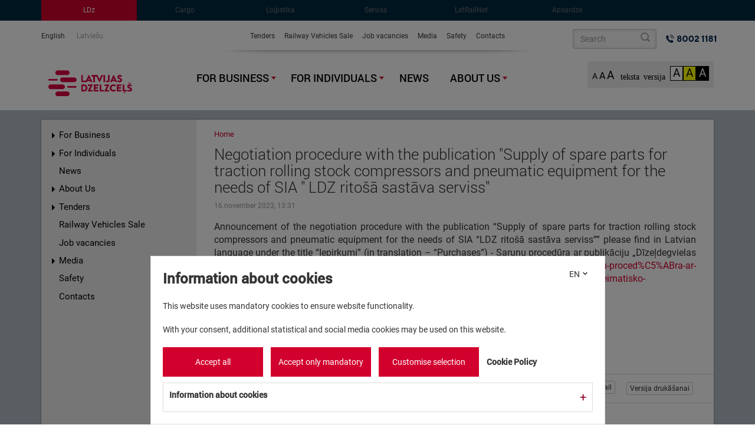

--- FILE ---
content_type: text/html; charset=utf-8
request_url: https://www.ldz.lv/en/negotiation-procedure-publication-supply-spare-parts-traction-rolling-stock-compressors-and
body_size: 16125
content:
<!DOCTYPE html><meta http-equiv="X-UA-Compatible" content="IE=edge">
<!--[if lt IE 7]>      <html class="no-js lt-ie9 lt-ie8 lt-ie7"> <![endif]-->
<!--[if IE 7]>         <html class="no-js lt-ie9 lt-ie8"> <![endif]-->
<!--[if IE 8]>         <html class="no-js lt-ie9"> <![endif]-->
<!--[if gt IE 8]><!--> <html class="no-js"> <!--<![endif]-->
<html lang="en" dir="ltr">
<head>
		<meta charset="utf-8">
		<meta name="viewport" content="width=device-width, initial-scale=1.0">
  		<meta http-equiv="Content-Type" content="text/html; charset=utf-8" />
<meta name="description" content="Announcement of the negotiation procedure with the publication “Supply of spare parts for traction rolling stock compressors and pneumatic equipment for the needs of SIA “LDZ ritošā sastāva serviss”” please find in Latvian language under the title “Iepirkumi” (in translation – “Purchases”) - Sarunu procedūra ar publikāciju „Dīzeļdegvielas piegāde SIA “LDZ ritošā sastāva serviss” vajadzībām” - https:/" />
<meta name="generator" content="Drupal 7 (http://drupal.org)" />
<link rel="canonical" href="https://www.ldz.lv/en/negotiation-procedure-publication-supply-spare-parts-traction-rolling-stock-compressors-and" />
<link rel="shortlink" href="https://www.ldz.lv/en/node/19753" />
<meta property="og:site_name" content="Latvijas dzelzceļš" />
<meta property="og:type" content="article" />
<meta property="og:title" content="Negotiation procedure with the publication &quot;Supply of spare parts for traction rolling stock compressors and pneumatic equipment for the needs of SIA &quot; LDZ ritošā sastāva serviss&quot;" />
<meta property="og:url" content="https://www.ldz.lv/en/negotiation-procedure-publication-supply-spare-parts-traction-rolling-stock-compressors-and" />
<meta property="og:description" content="Announcement of the negotiation procedure with the publication “Supply of spare parts for traction rolling stock compressors and pneumatic equipment for the needs of SIA “LDZ ritošā sastāva serviss”” please find in Latvian language under the title “Iepirkumi” (in translation – “Purchases”) - Sarunu procedūra ar publikāciju „Dīzeļdegvielas piegāde SIA “LDZ ritošā sastāva serviss” vajadzībām” - https:/" />
<meta property="og:updated_time" content="2023-12-01T13:30:46+02:00" />
<meta name="twitter:card" content="summary" />
<meta name="twitter:url" content="https://www.ldz.lv/en/negotiation-procedure-publication-supply-spare-parts-traction-rolling-stock-compressors-and" />
<meta name="twitter:title" content="Negotiation procedure with the publication &quot;Supply of spare parts for traction rolling stock compressors and pneumatic equipment for the needs of SIA &quot; LDZ ritošā sastāva serviss&quot;" />
<meta name="twitter:description" content="Announcement of the negotiation procedure with the publication “Supply of spare parts for traction rolling stock compressors and pneumatic equipment for the needs of SIA “LDZ ritošā sastāva serviss”” please find in Latvian language under the title “Iepirkumi” (in translation – “Purchases”) - Sarunu procedūra ar publikāciju „Dīzeļdegvielas piegāde SIA “LDZ ritošā sastāva serviss” vajadzībām” - https:/" />
<meta property="article:published_time" content="2023-11-16T13:31:46+02:00" />
<meta property="article:modified_time" content="2023-12-01T13:30:46+02:00" />
<meta itemprop="name" content="Negotiation procedure with the publication &quot;Supply of spare parts for traction rolling stock compressors and pneumatic equipment for the needs of SIA &quot; LDZ ritošā sastāva serviss&quot;" />
<meta itemprop="description" content="Announcement of the negotiation procedure with the publication “Supply of spare parts for traction rolling stock compressors and pneumatic equipment for the needs of SIA “LDZ ritošā sastāva serviss”” please find in Latvian language under the title “Iepirkumi” (in translation – “Purchases”) - Sarunu procedūra ar publikāciju „Dīzeļdegvielas piegāde SIA “LDZ ritošā sastāva serviss” vajadzībām” - https:/" />
<link rel="shortcut icon" href="https://www.ldz.lv/sites/all/themes/ldzmain/favicon.ico" type="image/ico" />
		<title>Negotiation procedure with the publication &quot;Supply of spare parts for traction rolling stock compressors and pneumatic equipment for the needs of SIA &quot; LDZ ritošā sastāva serviss&quot; | Latvijas dzelzceļš</title>
  		<link type="text/css" rel="stylesheet" href="https://www.ldz.lv/sites/default/files/css/css_lQaZfjVpwP_oGNqdtWCSpJT1EMqXdMiU84ekLLxQnc4.css" media="all" />
<link type="text/css" rel="stylesheet" href="https://www.ldz.lv/sites/default/files/css/css_F3Y9RNE5OoMFOj4iGCsTt46GKXTEiDt488Edsb9lRKk.css" media="all" />
<link type="text/css" rel="stylesheet" href="https://www.ldz.lv/sites/default/files/css/css_8w6FwD2CoLPbgkMXDWqWPJ-6BZXuwaMIjRyLSpXuivI.css" media="all" />
<link type="text/css" rel="stylesheet" href="https://www.ldz.lv/sites/default/files/css/css_1ZeHBBMU-BYb0ZEBNg0p6JrzIERmT2LPyYrXSykwRUE.css" media="all" />
<link type="text/css" rel="stylesheet" href="https://www.ldz.lv/sites/default/files/css/css_0N4kPmowCwL65Smotov3_KQnfgFtVpekEkS4Wnp4w6g.css" media="all" />
  		<!--[if lt IE 9]>
    		<script src="//html5shiv.googlecode.com/svn/trunk/html5.js"></script>
  		<![endif]-->
  		<script src="https://www.ldz.lv/sites/default/files/js/js_6wB7_RH3hNT_viZwOlvXgQ7bvciK-Mir9CVHAkENV64.js"></script>
<script src="https://www.ldz.lv/sites/default/files/js/js_HblwjE4bgUZ-DQBQae9WiEZT7VCY9f9uszJJVaCBJzs.js"></script>
<script src="https://www.ldz.lv/sites/default/files/js/js_RFTaygaEznxjjgKj0WG_iZq76bqFlpMWQs-8xzV2u4Y.js"></script>
<script src="https://www.ldz.lv/sites/default/files/js/js_FE-E_JvO8EpPoQLZMvJyk8K_mZxVFvQzKJ10A_8ZMnM.js"></script>
<script src="https://www.ldz.lv/sites/default/files/js/js_hP1YEn603d_I9NU_9XvK9l4d2oCcTa6jeTz5INXkJc8.js"></script>
<script src="https://www.ldz.lv/sites/default/files/js/js_oYVKp-cluFZQnjxYMtXDmhZY3bwT8PYHYk6oiRMAQDw.js"></script>
<script>jQuery.extend(Drupal.settings, {"basePath":"\/","pathPrefix":"en\/","setHasJsCookie":0,"ajaxPageState":{"theme":"ldzmain","theme_token":"LnONZlt7qE9VVkA8K1t9wKMoIT9chqZvipJJbG8W7zc","jquery_version":"1.9","js":{"sites\/all\/libraries\/jquery-ui-multiselect-widget\/src\/jquery.multiselect.js":1,"sites\/all\/libraries\/jquery-ui-multiselect-widget\/src\/jquery.multiselect.filter.js":1,"sites\/all\/modules\/jquery_ui_multiselect_widget\/jquery_ui_multiselect_widget.js":1,"0":1,"sites\/all\/themes\/bootstrap\/js\/bootstrap.js":1,"sites\/all\/modules\/jquery_update\/replace\/jquery\/1.9\/jquery.min.js":1,"misc\/jquery-extend-3.4.0.js":1,"misc\/jquery-html-prefilter-3.5.0-backport.js":1,"misc\/jquery.once.js":1,"misc\/drupal.js":1,"sites\/all\/modules\/jquery_update\/replace\/ui\/ui\/minified\/jquery.ui.core.min.js":1,"sites\/all\/modules\/jquery_update\/replace\/ui\/ui\/minified\/jquery.ui.widget.min.js":1,"sites\/all\/modules\/jquery_update\/replace\/ui\/ui\/minified\/jquery.ui.position.min.js":1,"sites\/all\/modules\/jquery_update\/replace\/ui\/ui\/minified\/jquery.ui.menu.min.js":1,"sites\/all\/modules\/jquery_update\/replace\/ui\/ui\/minified\/jquery.ui.autocomplete.min.js":1,"sites\/all\/modules\/eu_cookie_compliance\/js\/jquery.cookie-1.4.1.min.js":1,"sites\/all\/modules\/jquery_update\/replace\/ui\/ui\/minified\/jquery.ui.datepicker.min.js":1,"modules\/locale\/locale.datepicker.js":1,"misc\/ajax.js":1,"sites\/all\/modules\/jquery_update\/js\/jquery_update.js":1,"sites\/all\/modules\/eu_cookie_compliance_custom\/js\/eu_cookie_compliance.js":1,"sites\/all\/modules\/boost_captcha\/boost_captcha.js":1,"sites\/all\/modules\/ldz_anon_form\/js\/anon.js":1,"sites\/all\/modules\/ldz_co2\/js\/ldz_co2.calculator.js":1,"sites\/all\/modules\/ldz_electrical_meter\/js\/electricity_meter.js":1,"sites\/all\/modules\/ldz_energy_calc\/js\/ldz_energy_calc.js":1,"sites\/all\/libraries\/colorbox\/jquery.colorbox-min.js":1,"sites\/all\/modules\/colorbox\/js\/colorbox.js":1,"sites\/all\/modules\/colorbox\/js\/colorbox_load.js":1,"sites\/all\/modules\/search_autocomplete\/js\/jquery.autocomplete.js":1,"sites\/all\/themes\/bootstrap\/js\/misc\/_progress.js":1,"sites\/all\/modules\/colorbox_node\/colorbox_node.js":1,"sites\/all\/themes\/ldzmain\/js\/respond.js":1,"sites\/all\/themes\/ldzmain\/js\/html5shiv.js":1,"sites\/all\/themes\/ldzmain\/js\/jquery.mobile.js":1,"sites\/all\/themes\/ldzmain\/js\/superfish.js":1,"sites\/all\/themes\/ldzmain\/js\/flexmenu.js":1,"sites\/all\/themes\/ldzmain\/js\/jquery.colorbox-min.js":1,"sites\/all\/themes\/ldzmain\/js\/flexslider.js":1,"sites\/all\/themes\/ldzmain\/js\/images.loaded.js":1,"sites\/all\/themes\/ldzmain\/js\/main.js":1,"sites\/all\/themes\/ldzmain\/js\/gallery.js":1,"sites\/all\/themes\/ldzmain\/bootstrap\/js\/bootstrap.min.js":1,"sites\/all\/themes\/ldzmain\/js\/jquery.cookie.js":1,"sites\/all\/themes\/ldzmain\/js\/acc.js":1,"sites\/all\/themes\/bootstrap\/js\/misc\/ajax.js":1},"css":{"modules\/system\/system.base.css":1,"misc\/ui\/jquery.ui.core.css":1,"misc\/ui\/jquery.ui.theme.css":1,"misc\/ui\/jquery.ui.menu.css":1,"misc\/ui\/jquery.ui.autocomplete.css":1,"misc\/ui\/jquery.ui.datepicker.css":1,"sites\/all\/modules\/simplenews\/simplenews.css":1,"sites\/all\/modules\/calendar\/css\/calendar_multiday.css":1,"sites\/all\/modules\/colorbox_node\/colorbox_node.css":1,"sites\/all\/modules\/date\/date_api\/date.css":1,"sites\/all\/modules\/date\/date_popup\/themes\/datepicker.1.7.css":1,"sites\/all\/modules\/eu_cookie_compliance_custom\/css\/eu_cookie_compliance_custom.css":1,"modules\/field\/theme\/field.css":1,"sites\/all\/modules\/ldz_anon_form\/css\/anon.css":1,"sites\/all\/modules\/ldz_co2\/css\/co2_calc_result.css":1,"sites\/all\/modules\/ldz_electrical_meter\/css\/electricity_meter.css":1,"sites\/all\/modules\/ldz_energy_calc\/css\/ldz_energy_calc.css":1,"modules\/node\/node.css":1,"sites\/all\/modules\/simpleads\/css\/simpleads.css":1,"sites\/all\/modules\/views\/css\/views.css":1,"sites\/all\/modules\/ckeditor\/css\/ckeditor.css":1,"sites\/all\/modules\/ctools\/css\/ctools.css":1,"sites\/all\/libraries\/jquery-ui-multiselect-widget\/jquery.multiselect.css":1,"sites\/all\/libraries\/jquery-ui-multiselect-widget\/jquery.multiselect.filter.css":1,"sites\/all\/modules\/jquery_ui_multiselect_widget\/jquery_ui_multiselect_widget.css":1,"sites\/all\/modules\/panels\/css\/panels.css":1,"sites\/all\/modules\/search_autocomplete\/css\/classic.css":1,"sites\/all\/modules\/print\/print_ui\/css\/print_ui.theme.css":1,"modules\/locale\/locale.css":1,"sites\/all\/modules\/eu_cookie_compliance\/css\/eu_cookie_compliance.bare.css":1,"sites\/all\/themes\/ldzmain\/bootstrap\/css\/bootstrap.min.css":1,"sites\/all\/themes\/ldzmain\/css\/main.css":1,"sites\/all\/themes\/ldzmain\/css\/site-selector.css":1,"sites\/all\/themes\/ldzmain\/css\/secondary-menu.css":1,"sites\/all\/themes\/ldzmain\/css\/main-menu.css":1,"sites\/all\/themes\/ldzmain\/css\/spotlight.css":1,"sites\/all\/themes\/ldzmain\/css\/thumbnails.css":1,"sites\/all\/themes\/ldzmain\/css\/ads.css":1,"sites\/all\/themes\/ldzmain\/css\/footer.css":1,"sites\/all\/themes\/ldzmain\/css\/mobile-menu.css":1,"sites\/all\/themes\/ldzmain\/css\/icons.css":1,"sites\/all\/themes\/ldzmain\/css\/btn-menu.css":1,"sites\/all\/themes\/ldzmain\/css\/layouts.css":1,"sites\/all\/themes\/ldzmain\/css\/firstpage-spotlight.css":1,"sites\/all\/themes\/ldzmain\/css\/sidebar-menu.css":1,"sites\/all\/themes\/ldzmain\/css\/articles.css":1,"sites\/all\/themes\/ldzmain\/css\/calendar.css":1,"sites\/all\/themes\/ldzmain\/css\/comments.css":1,"sites\/all\/themes\/ldzmain\/css\/sidebar-poll.css":1,"sites\/all\/themes\/ldzmain\/css\/articles-large.css":1,"sites\/all\/themes\/ldzmain\/css\/colorbox.css":1,"sites\/all\/themes\/ldzmain\/css\/files.css":1,"sites\/all\/themes\/ldzmain\/css\/paging.css":1,"sites\/all\/themes\/ldzmain\/css\/search.css":1,"sites\/all\/themes\/ldzmain\/css\/gallery.css":1,"sites\/all\/themes\/ldzmain\/css\/flexslider.css":1,"sites\/all\/themes\/ldzmain\/css\/ui-theme\/jquery-ui-1.10.3.custom.min.css.css":1,"sites\/all\/themes\/ldzmain\/css\/responsive.css":1,"sites\/all\/themes\/ldzmain\/css\/style.css":1,"sites\/all\/themes\/ldzmain\/css\/kup.css":1,"sites\/all\/themes\/ldzmain\/css\/acc.css":1}},"boost_captcha":{"recaptcha_public_key":""},"colorbox":{"opacity":"0.85","current":"{current} of {total}","previous":"\u00ab Prev","next":"Next \u00bb","close":"Close","maxWidth":"98%","maxHeight":"98%","fixed":true,"mobiledetect":true,"mobiledevicewidth":"480px"},"jquery_ui_multiselect_widget":{"module_path":"sites\/all\/modules\/jquery_ui_multiselect_widget","multiple":1,"filter":0,"subselector":"","selectedlist":"4","autoOpen":0,"header":1,"height":"175","classes":"","filter_auto_reset":0,"filter_width":"100","jquery_ui_multiselect_widget_path_match_exclude":""},"search_autocomplete":{"form1":{"selector":"#search-form[action=\u0022\/search\/node\u0022] #edit-keys","minChars":"3","max_sug":"10","no_results":"","type":"1","datas":"https:\/\/www.ldz.lv\/en\/autocomplete-nodes?filter=","fid":"1","theme":"classic","auto_submit":"1","auto_redirect":"1"},"form3":{"selector":"#search-form[action=\u0022\/search\/user\u0022] #edit-keys","minChars":"3","max_sug":"10","no_results":"-- no results --","type":"1","datas":"https:\/\/www.ldz.lv\/en\/autocomplete-users?filter=","fid":"3","theme":"classic","auto_submit":"1","auto_redirect":"1"},"form5":{"selector":"#edit-search-block-form--2","minChars":"3","max_sug":"10","no_results":"","type":"1","datas":"https:\/\/www.ldz.lv\/en\/autocomplete-nodes?filter=","fid":"5","theme":"classic","auto_submit":"1","auto_redirect":"1"}},"simpleads":{"url":{"ckeditor":"\/en\/simpleads\/dashboard\/ckeditor"},"modulepath":"sites\/all\/modules\/simpleads\/modules\/simpleads_filter"},"eu_cookie_compliance":{"cookie_policy_version":"1.0.0","popup_enabled":1,"popup_agreed_enabled":0,"popup_hide_agreed":0,"popup_clicking_confirmation":false,"popup_scrolling_confirmation":false,"popup_html_info":"\u003Cdiv class=\u0022eu-cookie-compliance-banner eu-cookie-compliance-banner-info eu-cookie-compliance-banner--categories\u0022\u003E\n  \u003Cdiv class=\u0022popup-content info\u0022\u003E\n\n  \u003Cdiv class=\u0022popup-content-header\u0022\u003E\n        \u003Cdiv class=\u0022eu-cookie-compliance-header\u0022\u003E\n      Information about cookies    \u003C\/div\u003E\n    \u003Cdiv class=\u0022eu-cookie-compliance-ln-selector\u0022\u003E\n      \u003Cdiv id=\u0022eu-cookie-compliance-ln-selected\u0022\u003E\n        \u003Cdiv\u003E\u003Cspan\u003EEN\u003C\/span\u003E\n              \u003Cspan id=\u0022eu-cookie-compliance-chevron-down\u0022\u003E\u003Csvg xmlns=\u0022http:\/\/www.w3.org\/2000\/svg\u0022 viewBox=\u00220 0 24 24\u0022 fill=\u0022none\u0022 stroke-width=\u00223\u0022 stroke-linecap=\u0022round\u0022 stroke-linejoin=\u0022round\u0022\u003E\u003Cpolyline points=\u00226 9 12 15 18 9\u0022\/\u003E\u003C\/svg\u003E\u003C\/span\u003E\n              \u003Cspan id=\u0022eu-cookie-compliance-chevron-up\u0022\u003E\u003Csvg xmlns=\u0022http:\/\/www.w3.org\/2000\/svg\u0022 viewBox=\u00220 0 24 24\u0022 fill=\u0022none\u0022 stroke-width=\u00223\u0022 stroke-linecap=\u0022round\u0022 stroke-linejoin=\u0022round\u0022\u003E\u003Cpolyline points=\u00226 9 12 15 18 9\u0022\/\u003E\u003C\/svg\u003E\u003C\/span\u003E\n              \u003C\/div\u003E\n      \u003C\/div\u003E\n      \u003Cdiv id=\u0022eu-cookie-compliance-ln-items\u0022\u003E\n        \u003Cdiv\u003E\u003Ca href=\u0022\/en\u0022\u003EEN\u003C\/a\u003E\u003C\/div\u003E\u003Cdiv\u003E\u003Ca href=\u0022\/lv\u0022\u003ELV\u003C\/a\u003E\u003C\/div\u003E      \u003C\/div\u003E\n    \u003C\/div\u003E\n    \u003C\/div\u003E\n\n    \u003Cdiv id=\u0022popup-text\u0022\u003E\n      \u003Cdiv\u003E\u003Cspan\u003EThis website uses mandatory cookies to ensure website functionality.\u003C\/span\u003E\u003C\/div\u003E\n\u003Cdiv\u003E\u0026nbsp;\u003C\/div\u003E\n\u003Cdiv\u003E\u003Cspan\u003EWith your consent, additional statistical and social media cookies may be used on this website.\u003C\/span\u003E\u003C\/div\u003E\n\u003Cdiv\u003E\u0026nbsp;\u003C\/div\u003E\n    \u003C\/div\u003E\n\n          \u003Cdiv id=\u0022eu-cookie-compliance-categories\u0022 class=\u0022eu-cookie-compliance-categories\u0022\u003E\n                  \u003Cdiv class=\u0022eu-cookie-compliance-category\u0022\u003E\n            \u003Cdiv\u003E\n              \u003Cinput type=\u0022checkbox\u0022 name=\u0022cookie-categories\u0022 id=\u0022cookie-category-lv-statistical-cookies\u0022\n                     value=\u0022lv_statistical_cookies\u0022\n                                           \u003E\n              \u003Clabel for=\u0022cookie-category-lv-statistical-cookies\u0022\u003EStatistical cookies\u003C\/label\u003E\n            \u003C\/div\u003E\n                      \u003Cdiv class=\u0022eu-cookie-compliance-category-description\u0022\u003E\u003C\/div\u003E\n                  \u003C\/div\u003E\n                  \u003Cdiv class=\u0022eu-cookie-compliance-category\u0022\u003E\n            \u003Cdiv\u003E\n              \u003Cinput type=\u0022checkbox\u0022 name=\u0022cookie-categories\u0022 id=\u0022cookie-category-lv-social-media-cookies\u0022\n                     value=\u0022lv_social_media_cookies\u0022\n                                           \u003E\n              \u003Clabel for=\u0022cookie-category-lv-social-media-cookies\u0022\u003ESocial media cookies\u003C\/label\u003E\n            \u003C\/div\u003E\n                      \u003Cdiv class=\u0022eu-cookie-compliance-category-description\u0022\u003E\u003C\/div\u003E\n                  \u003C\/div\u003E\n              \u003C\/div\u003E\n    \n\n\n    \u003Cdiv id=\u0022popup-buttons\u0022 class=\u0022eu-cookie-compliance-has-categories\u0022\u003E\n      \u003Cbutton type=\u0022button\u0022 class=\u0022agree-button eu-cookie-compliance-default-button\u0022\u003EAccept all\u003C\/button\u003E\n              \u003Cbutton type=\u0022button\u0022 class=\u0022eu-cookie-withdraw-button eu-cookie-compliance-hidden\u0022 \u003EWithdraw consent\u003C\/button\u003E\n      \n            \u003Cbutton type=\u0027button\u0027 class=\u0027eu-cookie-compliance-default-button eu-cookie-compliance-reject-button\u0027\u003EAccept only mandatory      \u003C\/button\u003E\n      \n              \u003Cbutton type=\u0022button\u0022 class=\u0022eu-cookie-compliance-toggle-button\u0022\u003ECustomise selection\u003C\/button\u003E\n                    \u003Cbutton type=\u0022button\u0022 class=\u0022eu-cookie-compliance-save-preferences-button\u0022\u003ECustomise selection\u003C\/button\u003E\n      \n              \u003Cbutton type=\u0022button\u0022 class=\u0022find-more-button eu-cookie-compliance-more-button\u0022\u003ECookie Policy\u003C\/button\u003E\n          \u003C\/div\u003E\n\n    \u003Cdiv id=\u0022popup-info-detail-header\u0022\u003E\n      \u003Cdiv\u003EInformation about cookies\u003C\/div\u003E\n      \u003Cdiv id=\u0022popup-info-detail-expand\u0022\u003E+\u003C\/div\u003E\n      \u003Cdiv id=\u0022popup-info-detail-collapse\u0022\u003E\u2014\u003C\/div\u003E\n    \u003C\/div\u003E\n    \u003Cdiv id=\u0022popup-info-detail-content\u0022\u003E\n      \u003Cp\u003E\u0026nbsp;\u003C\/p\u003E\r\n\r\n\u003Ctable border=\u00220\u0022 cellpadding=\u00220\u0022 cellspacing=\u00220\u0022 style=\u0022width:100%; font-size:12px;\u0022\u003E\r\n\t\u003Cthead\u003E\r\n\t\t\u003Ctr\u003E\r\n\t\t\t\u003Ctd style=\u0022width:20%\u0022\u003E\u003Cstrong style=\u0022font-size: 12px;\u0022\u003ECookie\u003C\/strong\u003E\u003C\/td\u003E\r\n\t\t\t\u003Ctd style=\u0022width:20%;\u0022\u003E\u003Cstrong style=\u0022font-size: 12px;\u0022\u003EType\u003C\/strong\u003E\u003C\/td\u003E\r\n\t\t\t\u003Ctd style=\u0022width:40%;\u0022\u003E\u003Cstrong style=\u0022font-size: 12px;\u0022\u003EFunction and purpose\u003C\/strong\u003E\u003C\/td\u003E\r\n\t\t\t\u003Ctd style=\u0022width:20%\u0022\u003E\u003Cstrong\u003EExpiration\u003C\/strong\u003E\u003C\/td\u003E\r\n\t\t\u003C\/tr\u003E\r\n\t\t\u003Ctr\u003E\r\n\t\t\t\u003Ctd class=\u0022rtecenter\u0022 colspan=\u00224\u0022 style=\u0022background-color: rgb(234, 232, 226);\u0022\u003E\u003Cstrong\u003EMandatory cookies\u003C\/strong\u003E\u003C\/td\u003E\r\n\t\t\u003C\/tr\u003E\r\n\t\u003C\/thead\u003E\r\n\t\u003Ctbody\u003E\r\n\t\t\u003Ctr\u003E\r\n\t\t\t\u003Ctd\u003Ecookie-agreed\u003C\/td\u003E\r\n\t\t\t\u003Ctd\u003EMandatory\u003C\/td\u003E\r\n\t\t\t\u003Ctd\u003E\u003Cspan style=\u0022font-size: 12px;\u0022\u003ERecords which cookies the user has accepted\u003C\/span\u003E\u003C\/td\u003E\r\n\t\t\t\u003Ctd\u003E100 days\u003C\/td\u003E\r\n\t\t\u003C\/tr\u003E\r\n\t\t\u003Ctr\u003E\r\n\t\t\t\u003Ctd\u003Ecookie-agreed-version\u003C\/td\u003E\r\n\t\t\t\u003Ctd\u003E\u003Cspan style=\u0022font-size: 12px;\u0022\u003EMandatory\u003C\/span\u003E\u003C\/td\u003E\r\n\t\t\t\u003Ctd\u003ERecords which cookie version the user has approved\u003C\/td\u003E\r\n\t\t\t\u003Ctd\u003E100\u0026nbsp;\u003Cspan style=\u0022font-size: 12px;\u0022\u003Edays\u003C\/span\u003E\u003C\/td\u003E\r\n\t\t\u003C\/tr\u003E\r\n\t\t\u003Ctr\u003E\r\n\t\t\t\u003Ctd\u003Ecookie-agreed-categories\u003C\/td\u003E\r\n\t\t\t\u003Ctd style=\u0022width:141px;\u0022\u003E\u003Cspan style=\u0022font-size: 12px;\u0022\u003EMandatory\u003C\/span\u003E\u003C\/td\u003E\r\n\t\t\t\u003Ctd style=\u0022width:236px;\u0022\u003ERegisters which categories of cookies the user has approved\u003C\/td\u003E\r\n\t\t\t\u003Ctd\u003E100\u0026nbsp;\u003Cspan style=\u0022font-size: 12px;\u0022\u003Edays\u003C\/span\u003E\u003C\/td\u003E\r\n\t\t\u003C\/tr\u003E\r\n\t\t\u003Ctr\u003E\r\n\t\t\t\u003Ctd class=\u0022rtecenter\u0022 colspan=\u00224\u0022 style=\u0022background-color: rgb(234, 232, 226);\u0022\u003E\u003Cstrong style=\u0022font-size: 12px; text-align: center;\u0022\u003EAnalytical cookies\u003C\/strong\u003E\u003C\/td\u003E\r\n\t\t\u003C\/tr\u003E\r\n\t\t\u003Ctr\u003E\r\n\t\t\t\u003Ctd\u003E_ga*\u003Cbr\u003E\r\n\t\t\t_gid*\u003Cbr\u003E\r\n\t\t\t_gat*\u003C\/td\u003E\r\n\t\t\t\u003Ctd\u003EAnalytical\u0026nbsp;\u003C\/td\u003E\r\n\t\t\t\u003Ctd\u003EUsed to improve our website by analyzing user behavior. These cookies provide us with information such as the number of visitors to the website, the pages visited by users, and the total time spent on our website, etc (more information\u0026nbsp;-\u0026nbsp;\u003Ca href=\u0022https:\/\/developers.google.com\/analytics\/devguides\/collection\/analyticsjs\/cookie-usage\u0022 target=\u0022_blank\u0022\u003EGoogle Analytics Cookie Usage on Websites\u003C\/a\u003E)\u003C\/td\u003E\r\n\t\t\t\u003Ctd\u003E_ga \u2013 400 days\u003Cbr\u003E\r\n\t\t\t_gid \u2013\u0026nbsp; 25 hours\u003Cbr\u003E\r\n\t\t\t_gat \u2013 1 hour\u003C\/td\u003E\r\n\t\t\u003C\/tr\u003E\r\n\t\u003C\/tbody\u003E\r\n\u003C\/table\u003E\r\n    \u003C\/div\u003E\n\n\n  \u003C\/div\u003E\n\u003C\/div\u003E","use_mobile_message":false,"mobile_popup_html_info":"\u003Cdiv class=\u0022eu-cookie-compliance-banner eu-cookie-compliance-banner-info eu-cookie-compliance-banner--categories\u0022\u003E\n  \u003Cdiv class=\u0022popup-content info\u0022\u003E\n\n  \u003Cdiv class=\u0022popup-content-header\u0022\u003E\n        \u003Cdiv class=\u0022eu-cookie-compliance-header\u0022\u003E\n      Information about cookies    \u003C\/div\u003E\n    \u003Cdiv class=\u0022eu-cookie-compliance-ln-selector\u0022\u003E\n      \u003Cdiv id=\u0022eu-cookie-compliance-ln-selected\u0022\u003E\n        \u003Cdiv\u003E\u003Cspan\u003ELV\u003C\/span\u003E\n              \u003Cspan id=\u0022eu-cookie-compliance-chevron-down\u0022\u003E\u003Csvg xmlns=\u0022http:\/\/www.w3.org\/2000\/svg\u0022 viewBox=\u00220 0 24 24\u0022 fill=\u0022none\u0022 stroke-width=\u00223\u0022 stroke-linecap=\u0022round\u0022 stroke-linejoin=\u0022round\u0022\u003E\u003Cpolyline points=\u00226 9 12 15 18 9\u0022\/\u003E\u003C\/svg\u003E\u003C\/span\u003E\n              \u003Cspan id=\u0022eu-cookie-compliance-chevron-up\u0022\u003E\u003Csvg xmlns=\u0022http:\/\/www.w3.org\/2000\/svg\u0022 viewBox=\u00220 0 24 24\u0022 fill=\u0022none\u0022 stroke-width=\u00223\u0022 stroke-linecap=\u0022round\u0022 stroke-linejoin=\u0022round\u0022\u003E\u003Cpolyline points=\u00226 9 12 15 18 9\u0022\/\u003E\u003C\/svg\u003E\u003C\/span\u003E\n              \u003C\/div\u003E\n      \u003C\/div\u003E\n      \u003Cdiv id=\u0022eu-cookie-compliance-ln-items\u0022\u003E\n        \u003Cdiv\u003E\u003Ca href=\u0022\/en\u0022\u003EEN\u003C\/a\u003E\u003C\/div\u003E\u003Cdiv\u003E\u003Ca href=\u0022\/lv\u0022\u003ELV\u003C\/a\u003E\u003C\/div\u003E      \u003C\/div\u003E\n    \u003C\/div\u003E\n    \u003C\/div\u003E\n\n    \u003Cdiv id=\u0022popup-text\u0022\u003E\n      \u003Ch2\u003EWe use cookies on this site to enhance your user experience\u003C\/h2\u003E\n\u003Cp\u003EBy tapping the Accept button, you agree to us doing so.\u003C\/p\u003E\n    \u003C\/div\u003E\n\n          \u003Cdiv id=\u0022eu-cookie-compliance-categories\u0022 class=\u0022eu-cookie-compliance-categories\u0022\u003E\n                  \u003Cdiv class=\u0022eu-cookie-compliance-category\u0022\u003E\n            \u003Cdiv\u003E\n              \u003Cinput type=\u0022checkbox\u0022 name=\u0022cookie-categories\u0022 id=\u0022cookie-category-lv-statistical-cookies\u0022\n                     value=\u0022lv_statistical_cookies\u0022\n                                           \u003E\n              \u003Clabel for=\u0022cookie-category-lv-statistical-cookies\u0022\u003EStatistical cookies\u003C\/label\u003E\n            \u003C\/div\u003E\n                      \u003Cdiv class=\u0022eu-cookie-compliance-category-description\u0022\u003E\u003C\/div\u003E\n                  \u003C\/div\u003E\n                  \u003Cdiv class=\u0022eu-cookie-compliance-category\u0022\u003E\n            \u003Cdiv\u003E\n              \u003Cinput type=\u0022checkbox\u0022 name=\u0022cookie-categories\u0022 id=\u0022cookie-category-lv-social-media-cookies\u0022\n                     value=\u0022lv_social_media_cookies\u0022\n                                           \u003E\n              \u003Clabel for=\u0022cookie-category-lv-social-media-cookies\u0022\u003ESocial media cookies\u003C\/label\u003E\n            \u003C\/div\u003E\n                      \u003Cdiv class=\u0022eu-cookie-compliance-category-description\u0022\u003E\u003C\/div\u003E\n                  \u003C\/div\u003E\n              \u003C\/div\u003E\n    \n\n\n    \u003Cdiv id=\u0022popup-buttons\u0022 class=\u0022eu-cookie-compliance-has-categories\u0022\u003E\n      \u003Cbutton type=\u0022button\u0022 class=\u0022agree-button eu-cookie-compliance-default-button\u0022\u003EAccept all\u003C\/button\u003E\n              \u003Cbutton type=\u0022button\u0022 class=\u0022eu-cookie-withdraw-button eu-cookie-compliance-hidden\u0022 \u003EWithdraw consent\u003C\/button\u003E\n      \n            \u003Cbutton type=\u0027button\u0027 class=\u0027eu-cookie-compliance-default-button eu-cookie-compliance-reject-button\u0027\u003EAccept only mandatory      \u003C\/button\u003E\n      \n              \u003Cbutton type=\u0022button\u0022 class=\u0022eu-cookie-compliance-toggle-button\u0022\u003ECustomise selection\u003C\/button\u003E\n                    \u003Cbutton type=\u0022button\u0022 class=\u0022eu-cookie-compliance-save-preferences-button\u0022\u003ECustomise selection\u003C\/button\u003E\n      \n              \u003Cbutton type=\u0022button\u0022 class=\u0022find-more-button eu-cookie-compliance-more-button\u0022\u003ECookie Policy\u003C\/button\u003E\n          \u003C\/div\u003E\n\n    \u003Cdiv id=\u0022popup-info-detail-header\u0022\u003E\n      \u003Cdiv\u003EInformation about cookies\u003C\/div\u003E\n      \u003Cdiv id=\u0022popup-info-detail-expand\u0022\u003E+\u003C\/div\u003E\n      \u003Cdiv id=\u0022popup-info-detail-collapse\u0022\u003E\u2014\u003C\/div\u003E\n    \u003C\/div\u003E\n    \u003Cdiv id=\u0022popup-info-detail-content\u0022\u003E\n      \u003Cp\u003E\u0026nbsp;\u003C\/p\u003E\r\n\r\n\u003Ctable border=\u00220\u0022 cellpadding=\u00220\u0022 cellspacing=\u00220\u0022 style=\u0022width:100%; font-size:12px;\u0022\u003E\r\n\t\u003Cthead\u003E\r\n\t\t\u003Ctr\u003E\r\n\t\t\t\u003Ctd style=\u0022width:20%\u0022\u003E\u003Cstrong style=\u0022font-size: 12px;\u0022\u003ECookie\u003C\/strong\u003E\u003C\/td\u003E\r\n\t\t\t\u003Ctd style=\u0022width:20%;\u0022\u003E\u003Cstrong style=\u0022font-size: 12px;\u0022\u003EType\u003C\/strong\u003E\u003C\/td\u003E\r\n\t\t\t\u003Ctd style=\u0022width:40%;\u0022\u003E\u003Cstrong style=\u0022font-size: 12px;\u0022\u003EFunction and purpose\u003C\/strong\u003E\u003C\/td\u003E\r\n\t\t\t\u003Ctd style=\u0022width:20%\u0022\u003E\u003Cstrong\u003EExpiration\u003C\/strong\u003E\u003C\/td\u003E\r\n\t\t\u003C\/tr\u003E\r\n\t\t\u003Ctr\u003E\r\n\t\t\t\u003Ctd class=\u0022rtecenter\u0022 colspan=\u00224\u0022 style=\u0022background-color: rgb(234, 232, 226);\u0022\u003E\u003Cstrong\u003EMandatory cookies\u003C\/strong\u003E\u003C\/td\u003E\r\n\t\t\u003C\/tr\u003E\r\n\t\u003C\/thead\u003E\r\n\t\u003Ctbody\u003E\r\n\t\t\u003Ctr\u003E\r\n\t\t\t\u003Ctd\u003Ecookie-agreed\u003C\/td\u003E\r\n\t\t\t\u003Ctd\u003EMandatory\u003C\/td\u003E\r\n\t\t\t\u003Ctd\u003E\u003Cspan style=\u0022font-size: 12px;\u0022\u003ERecords which cookies the user has accepted\u003C\/span\u003E\u003C\/td\u003E\r\n\t\t\t\u003Ctd\u003E100 days\u003C\/td\u003E\r\n\t\t\u003C\/tr\u003E\r\n\t\t\u003Ctr\u003E\r\n\t\t\t\u003Ctd\u003Ecookie-agreed-version\u003C\/td\u003E\r\n\t\t\t\u003Ctd\u003E\u003Cspan style=\u0022font-size: 12px;\u0022\u003EMandatory\u003C\/span\u003E\u003C\/td\u003E\r\n\t\t\t\u003Ctd\u003ERecords which cookie version the user has approved\u003C\/td\u003E\r\n\t\t\t\u003Ctd\u003E100\u0026nbsp;\u003Cspan style=\u0022font-size: 12px;\u0022\u003Edays\u003C\/span\u003E\u003C\/td\u003E\r\n\t\t\u003C\/tr\u003E\r\n\t\t\u003Ctr\u003E\r\n\t\t\t\u003Ctd\u003Ecookie-agreed-categories\u003C\/td\u003E\r\n\t\t\t\u003Ctd style=\u0022width:141px;\u0022\u003E\u003Cspan style=\u0022font-size: 12px;\u0022\u003EMandatory\u003C\/span\u003E\u003C\/td\u003E\r\n\t\t\t\u003Ctd style=\u0022width:236px;\u0022\u003ERegisters which categories of cookies the user has approved\u003C\/td\u003E\r\n\t\t\t\u003Ctd\u003E100\u0026nbsp;\u003Cspan style=\u0022font-size: 12px;\u0022\u003Edays\u003C\/span\u003E\u003C\/td\u003E\r\n\t\t\u003C\/tr\u003E\r\n\t\t\u003Ctr\u003E\r\n\t\t\t\u003Ctd class=\u0022rtecenter\u0022 colspan=\u00224\u0022 style=\u0022background-color: rgb(234, 232, 226);\u0022\u003E\u003Cstrong style=\u0022font-size: 12px; text-align: center;\u0022\u003EAnalytical cookies\u003C\/strong\u003E\u003C\/td\u003E\r\n\t\t\u003C\/tr\u003E\r\n\t\t\u003Ctr\u003E\r\n\t\t\t\u003Ctd\u003E_ga*\u003Cbr\u003E\r\n\t\t\t_gid*\u003Cbr\u003E\r\n\t\t\t_gat*\u003C\/td\u003E\r\n\t\t\t\u003Ctd\u003EAnalytical\u0026nbsp;\u003C\/td\u003E\r\n\t\t\t\u003Ctd\u003EUsed to improve our website by analyzing user behavior. These cookies provide us with information such as the number of visitors to the website, the pages visited by users, and the total time spent on our website, etc (more information\u0026nbsp;-\u0026nbsp;\u003Ca href=\u0022https:\/\/developers.google.com\/analytics\/devguides\/collection\/analyticsjs\/cookie-usage\u0022 target=\u0022_blank\u0022\u003EGoogle Analytics Cookie Usage on Websites\u003C\/a\u003E)\u003C\/td\u003E\r\n\t\t\t\u003Ctd\u003E_ga \u2013 400 days\u003Cbr\u003E\r\n\t\t\t_gid \u2013\u0026nbsp; 25 hours\u003Cbr\u003E\r\n\t\t\t_gat \u2013 1 hour\u003C\/td\u003E\r\n\t\t\u003C\/tr\u003E\r\n\t\u003C\/tbody\u003E\r\n\u003C\/table\u003E\r\n    \u003C\/div\u003E\n\n\n  \u003C\/div\u003E\n\u003C\/div\u003E\n","mobile_breakpoint":"768","popup_html_agreed":"\u003Cdiv\u003E\n  \u003Cdiv class=\u0022popup-content agreed\u0022\u003E\n    \u003Cdiv id=\u0022popup-text\u0022\u003E\n      \u003Cp\u003E\u0026lt;h2\u0026gt;Thank you for accepting cookies\u0026lt;\/h2\u0026gt;\u0026lt;p\u0026gt;You can now hide this message or find out more about cookies.\u0026lt;\/p\u0026gt;\u003C\/p\u003E\n    \u003C\/div\u003E\n    \u003Cdiv id=\u0022popup-buttons\u0022\u003E\n      \u003Cbutton type=\u0022button\u0022 class=\u0022hide-popup-button eu-cookie-compliance-hide-button\u0022\u003EHide\u003C\/button\u003E\n              \u003Cbutton type=\u0022button\u0022 class=\u0022find-more-button eu-cookie-compliance-more-button-thank-you\u0022 \u003EMore info\u003C\/button\u003E\n          \u003C\/div\u003E\n  \u003C\/div\u003E\n\u003C\/div\u003E","popup_use_bare_css":1,"popup_height":"auto","popup_width":0,"popup_delay":0,"popup_link":"\/en\/cookie-policy","popup_link_new_window":1,"popup_position":null,"fixed_top_position":1,"popup_language":"lv","store_consent":false,"better_support_for_screen_readers":0,"reload_page":0,"domain":"","domain_all_sites":0,"popup_eu_only_js":0,"cookie_lifetime":"100","cookie_session":false,"disagree_do_not_show_popup":0,"method":"categories","allowed_cookies":"cookie-agreed-version\r\nlv_statistical_cookies:_ga\r\nlv_statistical_cookies:_ga_*\r\nlv_social_media_cookies:_fbp\r\nlv_social_media_cookies:DS_L\r\nlv_social_media_cookies:DS\r\nlv_social_media_cookies:personalization_id\r\nlv_social_media_cookies:__cf_bm\r\nen_statistical_cookies:_ga\r\nen_statistical_cookies:_ga_*\r\nen_social_media_cookies:_fbp\r\nen_social_media_cookies:DS_L\r\nen_social_media_cookies:DS\r\nen_social_media_cookies:personalization_id\r\nen_social_media_cookies:__cf_bm\r\nru_statistical_cookies:_ga\r\nru_statistical_cookies:_ga_*\r\nru_social_media_cookies:_fbp\r\nru_social_media_cookies:DS_L\r\nru_social_media_cookies:DS\r\nru_social_media_cookies:personalization_id\r\nru_social_media_cookies:__cf_bm\r\n\r\n","withdraw_markup":"\u003Cbutton type=\u0022button\u0022 class=\u0022eu-cookie-withdraw-tab\u0022\u003EPrivacy settings\u003C\/button\u003E\n\u003Cdiv class=\u0022eu-cookie-withdraw-banner\u0022\u003E\n  \u003Cdiv class=\u0022popup-content info\u0022\u003E\n    \u003Cdiv id=\u0022popup-text\u0022\u003E\n      \u003Cp\u003E\u0026lt;h2\u0026gt;We use cookies on this site to enhance your user experience\u0026lt;\/h2\u0026gt;\u0026lt;p\u0026gt;You have given your consent for us to set cookies.\u0026lt;\/p\u0026gt;\u003C\/p\u003E\n    \u003C\/div\u003E\n    \u003Cdiv id=\u0022popup-buttons\u0022\u003E\n      \u003Cbutton type=\u0022button\u0022 class=\u0022eu-cookie-withdraw-button\u0022\u003EWithdraw consent\u003C\/button\u003E\n    \u003C\/div\u003E\n  \u003C\/div\u003E\n\u003C\/div\u003E\n","withdraw_enabled":false,"withdraw_button_on_info_popup":0,"cookie_categories":["lv_statistical_cookies","lv_social_media_cookies"],"cookie_categories_details":{"lv_statistical_cookies":{"weight":"0","machine_name":"lv_statistical_cookies","label":"Statistical cookies","description":"","checkbox_default_state":"unchecked"},"lv_social_media_cookies":{"weight":"0","machine_name":"lv_social_media_cookies","label":"Social media cookies","description":"","checkbox_default_state":"unchecked"}},"enable_save_preferences_button":1,"cookie_name":"","cookie_value_disagreed":"0","cookie_value_agreed_show_thank_you":"1","cookie_value_agreed":"2","containing_element":"body","automatic_cookies_removal":1,"close_button_action":"close_banner"},"jquery":{"ui":{"datepicker":{"isRTL":false,"firstDay":"1"}}},"urlIsAjaxTrusted":{"\/en\/negotiation-procedure-publication-supply-spare-parts-traction-rolling-stock-compressors-and":true},"colorbox_node":{"width":"600px","height":"600px"},"bootstrap":{"anchorsFix":0,"anchorsSmoothScrolling":1,"formHasError":1,"popoverEnabled":1,"popoverOptions":{"animation":1,"html":0,"placement":"right","selector":"","trigger":"click","triggerAutoclose":1,"title":"","content":"","delay":0,"container":"body"},"tooltipEnabled":1,"tooltipOptions":{"animation":1,"html":0,"placement":"auto left","selector":"","trigger":"hover focus","delay":0,"container":"body"}}});</script>
        <script type="text/javascript" src="//script.crazyegg.com/pages/scripts/0083/3564.js" async="async"></script>
	</head>
	<body class="html not-front not-logged-in one-sidebar sidebar-first page-node page-node- page-node-19753 node-type-iepirkums i18n-en" >
		<div id="skip-link">
			<a href="#main-content" class="element-invisible element-focusable">Skip to main content</a>
		</div>
				<nav id="site-selector">
    <div class="container">
      <ul>
    <li ><a class="active" href="https://www.ldz.lv/en" title="Latvijas dzelzceļš">LDz</a></li><li ><a class="" href="https://ldzcargo.ldz.lv/en" title="LDz Cargo">Cargo</a></li><li ><a class="" href="https://logistika.ldz.lv/en" title="LDz Loģistika">Loģistika</a></li><li ><a class="" href="https://rss.ldz.lv/en" title="LDz Ritošā Sastāva Serviss">Serviss</a></li><li ><a class="" href="http://lrn.lv/" title="LatRailNet">LatRailNet</a></li><li ><a class="" href="https://apsardze.ldz.lv/en" title="LDz Apsardze">Apsardze</a></li><li ><a class="" href="https://www.railwaymuseum.lv/en" title="Railway Museum"></a></li>      
   </ul>
    </div>
</nav>
<div class="container top-header">
 	<div class="row">
 		<div class="col-xs-12 col-sm-6 col-sm-push-3 hidden-xs">
            <div class="secondary-menu content">
                  <div class="region region-top-header-mid">
    <section id="block-menu-menu-topmenu" class="block block-menu clearfix">

      
  <ul><li class="first expanded"><a  class="first expanded" href="/en/iepirkumi">Tenders <span class=" badge"></span></a><ul><li class="first leaf"><a  class="first leaf" href="/en/iepirkumi">Current Tenders <span class=" badge"></span></a></li><li class="leaf"><a  class="leaf" href="/en/iepirkumu_arhivs">Tenders (Archive) <span class=" badge"></span></a></li><li class="last leaf"><a  class="last leaf" href="/en/cooperation-partners-identification-form-legal-entities">Cooperation Partner’s identification <span class=" badge"></span></a></li></ul></li><li class="leaf"><a  class="leaf" href="/en/railway-vehicles-sale">Railway Vehicles Sale <span class=" badge"></span></a></li><li class="leaf"><a  class="leaf" href="/en/vakances">Job vacancies <span class=" badge"></span></a></li><li class="expanded"><a  class="expanded" href="/en/informacija-presei">Media <span class=" badge"></span></a><ul><li class="first last leaf"><a  class="first last leaf" href="/en/informacija-presei">Press releases <span class=" badge"></span></a></li></ul></li><li class="leaf"><a  class="leaf" href="/en/content/safety-lessons">Safety <span class=" badge"></span></a></li><li class="last leaf"><a  class="last leaf" href="/en/content/contacts">Contacts <span class=" badge"></span></a></li></ul>
</section> <!-- /.block -->
  </div>
            </div>

        </div>

        <div class="col-xs-12 col-sm-3 col-sm-pull-6 hidden-xs">
            <div class="content language-menu">
                  <div class="region region-top-header-left">
    <section id="block-locale-language" class="block block-locale clearfix">

      
  <ul class="language-switcher-locale-url"><li class="en first active"><a href="/en/negotiation-procedure-publication-supply-spare-parts-traction-rolling-stock-compressors-and" class="language-link active" xml:lang="en">English</a></li>
<li class="lv last"><a href="/lv" class="language-link" xml:lang="lv">Latviešu</a></li>
</ul>
</section> <!-- /.block -->
  </div>
            </div>
        </div>

        <div class="col-xs-12 col-sm-2">
            <div class="content clearfix">
                <nav id="mobile-menu" class="visible-xs">
                    <button type="button" class="btn btn-sm mobile-menu-toggle" data-toggle="collapse" data-target="#mobile-menu-list">
                        <i class="icon-list"></i>
                    </button>
                </nav>
    <!-- thr -->
				  <div class="region region-top-header-right">
    <section id="block-search-form" class="block block-search clearfix">

      
  <form class="form-search content-search" action="/en/negotiation-procedure-publication-supply-spare-parts-traction-rolling-stock-compressors-and" method="post" id="search-block-form" accept-charset="UTF-8"><div><!-- f -->
<!--form class="form-search content-search" action="/lv/search/node/ar%C4%AB" method="post" id="search-block-form" accept-charset="UTF-8"-->

 <div class="small-search-form form-group">
    
        <a href="javascript:"><i class="icon-search"></i></a>
        <input type="text" name="search_block_form" placeholder="Search" 
id="edit-search-block-form--2"
 class="form-control form-text ui-autocomplete-processed ui-autocomplete-input"
  autocomplete="off"
        />




        <input type="hidden" name="form_build_id" value="form-J6SvpAbEQZi09-3j4Pawpa5PSV-rgFEqD03M6LdIeCY">
        <input type="hidden" name="" value="">
        <input type="hidden" name="form_id" value="search_block_form">
        <input type="hidden" name="op" value="Search">
    
</div>
<!-- </div>

</form>
 -->

<!--input title="Ievadiet terminus, kurus meklēt." placeholder="Meklēt" type="text" id="edit-search-block-form- -2" name="search_block_form" value="" size="15" maxlength="128" autocomplete="off"-->
</div></form>
</section> <!-- /.block -->
  </div>
    <!-- /thr -->
            </div>
        </div>
<div class="col-xs-12 hidden-xs col-sm-1 " style="padding:0">
 <div class="content clearfix">
  <img alt="Dzelzceļa uzziņas - 80001181" class="img-full-responsive" id= "ldz-number-logo" onerror="this.src='/sites/all/themes/ldzmain/images/logo/80001181.png'; this.className +=' logo-legacy';" src="/sites/all/themes/ldzmain/images/logo/80001181.svg?1" />
</div>
</div>



        <nav class="mobile-navbar visible-xs">
             <div class="collapse navbar-collapse" id="mobile-menu-list">
                  <div class="region region-top-header-left">
      <div class="region region-top-header-left">
    <section id="block-locale-language" class="block block-locale clearfix">

      
  <ul class="language-switcher-locale-url"><li class="en first active"><a href="/en/negotiation-procedure-publication-supply-spare-parts-traction-rolling-stock-compressors-and" class="language-link active" xml:lang="en">English</a></li>
<li class="lv last"><a href="/lv" class="language-link" xml:lang="lv">Latviešu</a></li>
</ul>
</section> <!-- /.block -->
  </div>
  </div>
                  <div class="region region-top-header-mid">
      <div class="region region-top-header-mid">
    <section id="block-menu-menu-topmenu" class="block block-menu clearfix">

      
  <ul><li class="first expanded"><a  class="first expanded" href="/en/iepirkumi">Tenders <span class=" badge"></span></a><ul><li class="first leaf"><a  class="first leaf" href="/en/iepirkumi">Current Tenders <span class=" badge"></span></a></li><li class="leaf"><a  class="leaf" href="/en/iepirkumu_arhivs">Tenders (Archive) <span class=" badge"></span></a></li><li class="last leaf"><a  class="last leaf" href="/en/cooperation-partners-identification-form-legal-entities">Cooperation Partner’s identification <span class=" badge"></span></a></li></ul></li><li class="leaf"><a  class="leaf" href="/en/railway-vehicles-sale">Railway Vehicles Sale <span class=" badge"></span></a></li><li class="leaf"><a  class="leaf" href="/en/vakances">Job vacancies <span class=" badge"></span></a></li><li class="expanded"><a  class="expanded" href="/en/informacija-presei">Media <span class=" badge"></span></a><ul><li class="first last leaf"><a  class="first last leaf" href="/en/informacija-presei">Press releases <span class=" badge"></span></a></li></ul></li><li class="leaf"><a  class="leaf" href="/en/content/safety-lessons">Safety <span class=" badge"></span></a></li><li class="last leaf"><a  class="last leaf" href="/en/content/contacts">Contacts <span class=" badge"></span></a></li></ul>
</section> <!-- /.block -->
  </div>
  </div>

<!-- MOBILE V2 -->
  <!--div class="region region-mobile-menu">
    <section id="block-menu-block-33" class="block block-menu-block contextual-links-region clearfix"-->
            <ul><li class="first expanded"><a href="javascript:;">For Business</a><ul><li class="first expanded"><a href="javascript:;">Freight transportation</a><ul><li class="first leaf"><a href="http://ldzcargo.ldz.lv/en" title="">LDz Cargo</a></li>
<li class="last leaf"><a href="http://logistika.ldz.lv/en" title="">LDz Logistics</a></li>
</ul></li>
<li class="leaf"><a href="/en/ldz-principal-services">LDz Principal Services</a></li>
<li class="expanded"><a href="javascript:;">Infrastructure</a><ul><li class="first last expanded"><a href="/en/network-statement">Network statements</a><ul><li class="first leaf"><a href="/en/network-statement-2026">Network statement 2026</a></li>
<li class="leaf"><a href="/en/network-statement-2025">Network statement 2025</a></li>
<li class="leaf"><a href="/en/network-statement-2024">Network statement 2024</a></li>
<li class="last leaf"><a href="/en/network-statement-2023">Network statement 2023</a></li>
</ul></li>
</ul></li>
<li class="leaf"><a href="/en/content/registration-and-record-privately-owned-freight-wagons">Registration and Record of Privately Owned Freight Wagons</a></li>
<li class="leaf"><a href="/en/content/regarding-receipt-rights-manufacture-and-repair-rolling-stock-and-perform-other-related">Regarding the receipt of rights to manufacture and repair the rolling stock and perform other related activities</a></li>
<li class="leaf"><a href="/en/content/public-electronic-communications-services">Public Electronic Communications Services</a></li>
<li class="expanded"><a href="javascript:;">Real Estate</a><ul><li class="first leaf"><a href="/en/content/lease">Lease</a></li>
<li class="last leaf"><a href="/en/content/sale">Sale</a></li>
</ul></li>
<li class="leaf"><a href="/en/it-services">IT services</a></li>
<li class="leaf"><a href="/en/construction-services">Construction services</a></li>
<li class="last leaf"><a href="/en/cooperation-partners-identification-form-legal-entities">Cooperation Partner’s identification</a></li>
</ul></li>
<li class="expanded"><a href="javascript:;">For Individuals</a><ul><li class="first expanded"><a href="javascript:;">Passenger Transportation</a><ul><li class="first leaf"><a href="https://vivi.lv/en/" title="">Domestic Train Timetable</a></li>
<li class="leaf"><a href="/en/information-persons-reduced-mobility">Information for Persons with Reduced Mobility</a></li>
<li class="last leaf"><a href="/en/content/contacts">Info</a></li>
</ul></li>
<li class="last expanded"><a href="javascript:;">Real Estate</a><ul><li class="first last leaf"><a href="/en/short-term-lease-real-estate">Short-term lease of real estate</a></li>
</ul></li>
</ul></li>
<li class="leaf"><a href="/en/jaunumi" title="">News</a></li>
<li class="last expanded"><a href="javascript:;">About Us</a><ul><li class="first leaf"><a href="/en/supervisory-board">Supervisory Board</a></li>
<li class="leaf"><a href="/en/management-board">Management Board</a></li>
<li class="collapsed"><a href="/en/management-policies">Management policies</a></li>
<li class="leaf"><a href="/en/privacy-policy">Privacy policy</a></li>
<li class="leaf"><a href="/en/content/mission-vision-and-strategy">Mission, Vision and Strategy</a></li>
<li class="leaf"><a href="/en/content/structure">Structure</a></li>
<li class="expanded"><a href="javascript:;">Reports and statistics</a><ul><li class="first leaf"><a href="/en/annual-reports">Annual Reports</a></li>
<li class="leaf"><a href="/en/content/basic-performance-indicators">Key Performance Indicators</a></li>
<li class="last leaf"><a href="/en/sustainability-and-annual-report">Sustainability reports</a></li>
</ul></li>
<li class="collapsed"><a href="/en/ldz-and-environment">LDz and Environment</a></li>
<li class="expanded"><a href="javascript:;">Normative Documents</a><ul><li class="first leaf"><a href="/en/content/laws" title="">Laws</a></li>
<li class="leaf"><a href="/en/content/regulations-cabinet-ministers">Regulations of the Cabinet of Ministers</a></li>
<li class="last leaf"><a href="/en/content/orders">Orders</a></li>
</ul></li>
<li class="expanded"><a href="javascript:;">International Cooperation</a><ul><li class="first leaf"><a href="/en/content/railways">Railways</a></li>
<li class="last leaf"><a href="/en/content/organisations">Organisations</a></li>
</ul></li>
<li class="expanded"><a href="javascript:;">EU Projects</a><ul><li class="first expanded"><a href="javascript:;">The Cohesion Fund Projects</a><ul><li class="first leaf"><a href="/en/content/modernisation-hot-axle-box-detection-system-rolling-stock">Modernisation of hot axle box detection system for rolling stock</a></li>
<li class="leaf"><a href="/en/content/track-renewal-east-west-railway-corridor-sections">Track renewal of the East-West railway corridor sections</a></li>
<li class="leaf"><a href="/en/content/replacement-switches">Replacement of switches</a></li>
<li class="leaf"><a href="/en/content/rezekne-ii-reception-yard4">Rezekne II reception yard4</a></li>
<li class="leaf"><a href="/en/content/construction-second-track-section-skriveri-kruspils">Construction of the second track in the section Skriveri - Kruspils</a></li>
<li class="leaf"><a href="/en/content/modernisation-signalling-telecommunication-and-power-supply-systems-section-bolder%C4%81ja-1">Modernisation of signalling, telecommunication, and power supply systems in the section Bolderāja 1 - Zasulauks</a></li>
<li class="leaf"><a href="/en/content/construction-bolder%C4%81ja-2-station-access-track-krievu-sala-terminals">Construction of the Bolderāja 2 station with an access track to the Krievu Sala terminals</a></li>
<li class="last leaf"><a href="/en/content/reconstruction-marshalling-hump-%C5%A1%C4%B7irotava-station">Reconstruction of the marshalling hump at Šķirotava Station</a></li>
</ul></li>
<li class="last expanded"><a href="javascript:;">TEN-T Projects</a><ul><li class="first leaf"><a href="/en/content/development-sketch-project-electrification-latvian-railway-network-0">Development of a sketch project for electrification of the Latvian railway network</a></li>
<li class="last leaf"><a href="/en/content/track-renewal-rail-baltica-corridor-latvia-0">Track renewal on the Rail Baltica corridor in Latvia</a></li>
</ul></li>
</ul></li>
<li class="expanded"><a href="javascript:;">Railway-related organisations in Latvia (links)</a><ul><li class="first leaf"><a href="http://aec.ldzb.lv/eng/index.htm" title="">AEC Latvia section</a></li>
<li class="leaf"><a href="http://www.ldzb.lv/eng/" title="">LDzB</a></li>
<li class="leaf"><a href="http://ldzsa.lv/eng/sakums/" title="">LDzSA</a></li>
<li class="leaf"><a href="http://www.pv.lv/en/" title="">Pasažieru vilciens</a></li>
<li class="leaf"><a href="http://asbe.lv/01/" title="">Baltijas Ekspresis</a></li>
<li class="last leaf"><a href="http://www.banitis.lv/" title="">LLC Gulbenes-Alūksnes bānītis</a></li>
</ul></li>
<li class="leaf"><a href="https://www.railwaymuseum.lv/en" title="">Latvian Railway History</a></li>
<li class="leaf"><a href="/en/report-fraud-or-money-laundering-activity-submit-whistleblower-report">Report fraud or money laundering activity, submit a whistleblower report</a></li>
<li class="last leaf"><a href="/en/accessibility-notification">Accessibility Notification</a></li>
</ul></li>
</ul><!--/section>
</div-->
          
            </div>
        </nav>
 	</div>
</div>

<div class="container main-menu">
    <div class="row">
        <div class="col-xs-6 col-sm-2">
            <figure id="logo" class="site-ldz">
                <a href="/en">
                    <img alt="Home" class="img-full-responsive " onerror="this.src='/sites/all/themes/ldzmain/images/logo/ldz.jpg'; this.className +=' logo-legacy';" src="/sites/all/themes/ldzmain/images/logo/ldz.png" />
                </a>
            </figure>
        </div>
        <div class="col-xs-6 col-sm-3 col-sm-push-7 hidden-xs">

            <!-- <div class="info-phone clearfix"> -->

    <div class="acc pull-right">


      <div class="accn acc-sizes pull-left">
        <div class="acct"></div>
<!--         <a href="javascript:" class="aicon sizeup icon-add">Teksta izmērs +</a><br>
        <a href="javascript:" class="aicon sizedown icon-size_down">Teksta izmērs -</a>
 -->
        <a href="javascript:" class="aicon asize size1">A</a>
        <a href="javascript:" class="aicon asize size2">A</a>
        <a href="javascript:" class="aicon asize size3">A</a>
       </div>



      <div class="accn pull-left">
<!--         <div class="acct"></div>
 -->
         <a href="javascript:" class="aicon icon-text">teksta versija</a>
      </div>

      <div class="accn pull-left">
        <!-- <div class="acct">Lapas kontrasts</div> -->
        <div class="acci">
          <a href="javascript:" class="aicon ac c3">A</a>
          <a href="javascript:" class="aicon ac c2">A</a>
          <a href="javascript:" class="aicon ac c1">A</a>
        </div>
      </div>

    </div>




            	<!--
                <div class="phone-icon">

                    <i class="icon-phone"></i>

                </div>
                <div class="phone-num">
                    <big>80001181</big>
                    <p>Dzelzceļa uzziņas</p>
                </div>
                !-->
            <!-- </div> -->

        </div>

        <div class="clearfix visible-xs"></div>

        <div class="col-xs-12 col-sm-7 col-sm-pull-3" style="margin:0;padding:0;">

            <div class="primary-menu hidden-xs">
															<ul><li class="first "><a href="javascript:;">For Business</a><ul><li class="first "><a href="javascript:;">Freight transportation</a><ul><li class="first leaf"><a href="http://ldzcargo.ldz.lv/en" title="">LDz Cargo</a></li>
<li class="last leaf"><a href="http://logistika.ldz.lv/en" title="">LDz Logistics</a></li>
</ul></li>
<li class="leaf"><a href="/en/ldz-principal-services">LDz Principal Services</a></li>
<li class=""><a href="javascript:;">Infrastructure</a><ul><li class="first last "><a href="/en/network-statement">Network statements</a><ul><li class="first leaf"><a href="/en/network-statement-2026">Network statement 2026</a></li>
<li class="leaf"><a href="/en/network-statement-2025">Network statement 2025</a></li>
<li class="leaf"><a href="/en/network-statement-2024">Network statement 2024</a></li>
<li class="last leaf"><a href="/en/network-statement-2023">Network statement 2023</a></li>
</ul></li>
</ul></li>
<li class="leaf"><a href="/en/content/registration-and-record-privately-owned-freight-wagons">Registration and Record of Privately Owned Freight Wagons</a></li>
<li class="leaf"><a href="/en/content/regarding-receipt-rights-manufacture-and-repair-rolling-stock-and-perform-other-related">Regarding the receipt of rights to manufacture and repair the rolling stock and perform other related activities</a></li>
<li class="leaf"><a href="/en/content/public-electronic-communications-services">Public Electronic Communications Services</a></li>
<li class=""><a href="javascript:;">Real Estate</a><ul><li class="first leaf"><a href="/en/content/lease">Lease</a></li>
<li class="last leaf"><a href="/en/content/sale">Sale</a></li>
</ul></li>
<li class="leaf"><a href="/en/it-services">IT services</a></li>
<li class="leaf"><a href="/en/construction-services">Construction services</a></li>
<li class="last leaf"><a href="/en/cooperation-partners-identification-form-legal-entities">Cooperation Partner’s identification</a></li>
</ul></li>
<li class=""><a href="javascript:;">For Individuals</a><ul><li class="first "><a href="javascript:;">Passenger Transportation</a><ul><li class="first leaf"><a href="https://vivi.lv/en/" title="">Domestic Train Timetable</a></li>
<li class="leaf"><a href="/en/information-persons-reduced-mobility">Information for Persons with Reduced Mobility</a></li>
<li class="last leaf"><a href="/en/content/contacts">Info</a></li>
</ul></li>
<li class="last "><a href="javascript:;">Real Estate</a><ul><li class="first last leaf"><a href="/en/short-term-lease-real-estate">Short-term lease of real estate</a></li>
</ul></li>
</ul></li>
<li class="leaf"><a href="/en/jaunumi" title="">News</a></li>
<li class="last "><a href="javascript:;">About Us</a><ul><li class="first leaf"><a href="/en/supervisory-board">Supervisory Board</a></li>
<li class="leaf"><a href="/en/management-board">Management Board</a></li>
<li class="collapsed"><a href="/en/management-policies">Management policies</a></li>
<li class="leaf"><a href="/en/privacy-policy">Privacy policy</a></li>
<li class="leaf"><a href="/en/content/mission-vision-and-strategy">Mission, Vision and Strategy</a></li>
<li class="leaf"><a href="/en/content/structure">Structure</a></li>
<li class=""><a href="javascript:;">Reports and statistics</a><ul><li class="first leaf"><a href="/en/annual-reports">Annual Reports</a></li>
<li class="leaf"><a href="/en/content/basic-performance-indicators">Key Performance Indicators</a></li>
<li class="last leaf"><a href="/en/sustainability-and-annual-report">Sustainability reports</a></li>
</ul></li>
<li class="collapsed"><a href="/en/ldz-and-environment">LDz and Environment</a></li>
<li class=""><a href="javascript:;">Normative Documents</a><ul><li class="first leaf"><a href="/en/content/laws" title="">Laws</a></li>
<li class="leaf"><a href="/en/content/regulations-cabinet-ministers">Regulations of the Cabinet of Ministers</a></li>
<li class="last leaf"><a href="/en/content/orders">Orders</a></li>
</ul></li>
<li class=""><a href="javascript:;">International Cooperation</a><ul><li class="first leaf"><a href="/en/content/railways">Railways</a></li>
<li class="last leaf"><a href="/en/content/organisations">Organisations</a></li>
</ul></li>
<li class=""><a href="javascript:;">EU Projects</a><ul><li class="first "><a href="javascript:;">The Cohesion Fund Projects</a><ul><li class="first leaf"><a href="/en/content/modernisation-hot-axle-box-detection-system-rolling-stock">Modernisation of hot axle box detection system for rolling stock</a></li>
<li class="leaf"><a href="/en/content/track-renewal-east-west-railway-corridor-sections">Track renewal of the East-West railway corridor sections</a></li>
<li class="leaf"><a href="/en/content/replacement-switches">Replacement of switches</a></li>
<li class="leaf"><a href="/en/content/rezekne-ii-reception-yard4">Rezekne II reception yard4</a></li>
<li class="leaf"><a href="/en/content/construction-second-track-section-skriveri-kruspils">Construction of the second track in the section Skriveri - Kruspils</a></li>
<li class="leaf"><a href="/en/content/modernisation-signalling-telecommunication-and-power-supply-systems-section-bolder%C4%81ja-1">Modernisation of signalling, telecommunication, and power supply systems in the section Bolderāja 1 - Zasulauks</a></li>
<li class="leaf"><a href="/en/content/construction-bolder%C4%81ja-2-station-access-track-krievu-sala-terminals">Construction of the Bolderāja 2 station with an access track to the Krievu Sala terminals</a></li>
<li class="last leaf"><a href="/en/content/reconstruction-marshalling-hump-%C5%A1%C4%B7irotava-station">Reconstruction of the marshalling hump at Šķirotava Station</a></li>
</ul></li>
<li class="last "><a href="javascript:;">TEN-T Projects</a><ul><li class="first leaf"><a href="/en/content/development-sketch-project-electrification-latvian-railway-network-0">Development of a sketch project for electrification of the Latvian railway network</a></li>
<li class="last leaf"><a href="/en/content/track-renewal-rail-baltica-corridor-latvia-0">Track renewal on the Rail Baltica corridor in Latvia</a></li>
</ul></li>
</ul></li>
<li class=""><a href="javascript:;">Railway-related organisations in Latvia (links)</a><ul><li class="first leaf"><a href="http://aec.ldzb.lv/eng/index.htm" title="">AEC Latvia section</a></li>
<li class="leaf"><a href="http://www.ldzb.lv/eng/" title="">LDzB</a></li>
<li class="leaf"><a href="http://ldzsa.lv/eng/sakums/" title="">LDzSA</a></li>
<li class="leaf"><a href="http://www.pv.lv/en/" title="">Pasažieru vilciens</a></li>
<li class="leaf"><a href="http://asbe.lv/01/" title="">Baltijas Ekspresis</a></li>
<li class="last leaf"><a href="http://www.banitis.lv/" title="">LLC Gulbenes-Alūksnes bānītis</a></li>
</ul></li>
<li class="leaf"><a href="https://www.railwaymuseum.lv/en" title="">Latvian Railway History</a></li>
<li class="leaf"><a href="/en/report-fraud-or-money-laundering-activity-submit-whistleblower-report">Report fraud or money laundering activity, submit a whistleblower report</a></li>
<li class="last leaf"><a href="/en/accessibility-notification">Accessibility Notification</a></li>
</ul></li>
</ul>																			            </div>

        </div>
    </div>
</div>


<div class="layout inner">
    <div class="crisis-wrap hide">
        <div class="container">
        <!-- left side start here -->
            <div class="col-md-4 crisisleftside">
                <div class="crisisheadline">
                </div>
                <div class="crisisbody">
                </div>
            </div>

            <!-- left side ends here -->
            <!-- righ side starts here -->
            <div class="col-md-8 crisisrightside">
                <div class="crisisnewswindow">
                    <p id="latestnews">Latest news</p>
                    <div class="readmorebtnsect">
                        <a target="_blank" class="readMoreBtnLink" href="" id="readmorebtn">Read more</a>
                    </div>
                </div>
            </div>
            <!-- right side ends here -->
        </div>
    </div>

<div class="crisis-wrap hide CrisisWrapModal" ><!--crisis modal-hide start here -->
    <div class="modal fade" tabindex="-1" id="CrisisModal" role="dialog" aria-labelledby="gridSystemModalLabel">
        <div class="modal-dialog" role="document">
            <div class="modal-content CrisisModalContent">
                <div class="container CrisisModalContainer">
                    <button type="button" class="crisis-close" data-dismiss="modal" id="closebnbtn"><span>Close</span></button>

                        <!-- left side start here -->
                        <div class="col-md-4 crisisleftside">
                            <div class="crisisheadline">
                            </div>
                            <div class="crisisbody">
                            </div>
                        </div>
                        <!-- left side ends here -->
                        <!-- righ side starts here -->
                        <div class="col-md-8 crisisrightside">
                            <div class="crisisnewswindow">
                                <p id="latestnews">Latest news</p>

                                <div class="readmorebtnsect">
                                    <a target="_blank" class="readMoreBtnLink" href="" id="readmorebtn">Read more</a>
                                </div>
                            </div>
                        </div>
                        <!-- right side ends here -->
                </div>
            </div><!-- /.modal-content -->
        </div><!-- /.modal-dialog -->
    </div><!-- /.modal -->
</div><!--crisis modal-hide end here -->



			<div class="container">
			<div class="page" id="pagediv" style="overflow:hidden;">
				<div class="row">
					<div class="col-xs-12 col-sm-3 col-lg-3 column column-left-sidebar">
						<div class="column-content">
							<section>
  <div class="mobile-menu-header visible-xs">
        <button type="button" class="btn mobile-menu-toggle" data-toggle="collapse" data-target="#sidebar-menu">
            <i class="icon-list"></i>
        </button>
        <p>Izvēlne</p>
      </div>
            <aside class="sidebar-menu collapse navbar-collapse" id="sidebar-menu">
  						          <div class="region region-sidebar-first">
    <section id="block-system-main-menu" class="block block-system block-menu clearfix">

      
  <ul><li class="first expanded"><a href="javascript:;">For Business</a><ul><li class="first expanded"><a href="javascript:;">Freight transportation</a><ul><li class="first leaf"><a href="http://ldzcargo.ldz.lv/en" title="">LDz Cargo</a></li>
<li class="last leaf"><a href="http://logistika.ldz.lv/en" title="">LDz Logistics</a></li>
</ul></li>
<li class="leaf"><a href="/en/ldz-principal-services">LDz Principal Services</a></li>
<li class="expanded"><a href="javascript:;">Infrastructure</a><ul><li class="first last expanded"><a href="/en/network-statement">Network statements</a><ul><li class="first leaf"><a href="/en/network-statement-2026">Network statement 2026</a></li>
<li class="leaf"><a href="/en/network-statement-2025">Network statement 2025</a></li>
<li class="leaf"><a href="/en/network-statement-2024">Network statement 2024</a></li>
<li class="last leaf"><a href="/en/network-statement-2023">Network statement 2023</a></li>
</ul></li>
</ul></li>
<li class="leaf"><a href="/en/content/registration-and-record-privately-owned-freight-wagons">Registration and Record of Privately Owned Freight Wagons</a></li>
<li class="leaf"><a href="/en/content/regarding-receipt-rights-manufacture-and-repair-rolling-stock-and-perform-other-related">Regarding the receipt of rights to manufacture and repair the rolling stock and perform other related activities</a></li>
<li class="leaf"><a href="/en/content/public-electronic-communications-services">Public Electronic Communications Services</a></li>
<li class="expanded"><a href="javascript:;">Real Estate</a><ul><li class="first leaf"><a href="/en/content/lease">Lease</a></li>
<li class="last leaf"><a href="/en/content/sale">Sale</a></li>
</ul></li>
<li class="leaf"><a href="/en/it-services">IT services</a></li>
<li class="leaf"><a href="/en/construction-services">Construction services</a></li>
<li class="last leaf"><a href="/en/cooperation-partners-identification-form-legal-entities">Cooperation Partner’s identification</a></li>
</ul></li>
<li class="expanded"><a href="javascript:;">For Individuals</a><ul><li class="first expanded"><a href="javascript:;">Passenger Transportation</a><ul><li class="first leaf"><a href="https://vivi.lv/en/" title="">Domestic Train Timetable</a></li>
<li class="leaf"><a href="/en/information-persons-reduced-mobility">Information for Persons with Reduced Mobility</a></li>
<li class="last leaf"><a href="/en/content/contacts">Info</a></li>
</ul></li>
<li class="last expanded"><a href="javascript:;">Real Estate</a><ul><li class="first last leaf"><a href="/en/short-term-lease-real-estate">Short-term lease of real estate</a></li>
</ul></li>
</ul></li>
<li class="leaf"><a href="/en/jaunumi" title="">News</a></li>
<li class="last expanded"><a href="javascript:;">About Us</a><ul><li class="first leaf"><a href="/en/supervisory-board">Supervisory Board</a></li>
<li class="leaf"><a href="/en/management-board">Management Board</a></li>
<li class="collapsed"><a href="/en/management-policies">Management policies</a></li>
<li class="leaf"><a href="/en/privacy-policy">Privacy policy</a></li>
<li class="leaf"><a href="/en/content/mission-vision-and-strategy">Mission, Vision and Strategy</a></li>
<li class="leaf"><a href="/en/content/structure">Structure</a></li>
<li class="expanded"><a href="javascript:;">Reports and statistics</a><ul><li class="first leaf"><a href="/en/annual-reports">Annual Reports</a></li>
<li class="leaf"><a href="/en/content/basic-performance-indicators">Key Performance Indicators</a></li>
<li class="last leaf"><a href="/en/sustainability-and-annual-report">Sustainability reports</a></li>
</ul></li>
<li class="collapsed"><a href="/en/ldz-and-environment">LDz and Environment</a></li>
<li class="expanded"><a href="javascript:;">Normative Documents</a><ul><li class="first leaf"><a href="/en/content/laws" title="">Laws</a></li>
<li class="leaf"><a href="/en/content/regulations-cabinet-ministers">Regulations of the Cabinet of Ministers</a></li>
<li class="last leaf"><a href="/en/content/orders">Orders</a></li>
</ul></li>
<li class="expanded"><a href="javascript:;">International Cooperation</a><ul><li class="first leaf"><a href="/en/content/railways">Railways</a></li>
<li class="last leaf"><a href="/en/content/organisations">Organisations</a></li>
</ul></li>
<li class="expanded"><a href="javascript:;">EU Projects</a><ul><li class="first expanded"><a href="javascript:;">The Cohesion Fund Projects</a><ul><li class="first leaf"><a href="/en/content/modernisation-hot-axle-box-detection-system-rolling-stock">Modernisation of hot axle box detection system for rolling stock</a></li>
<li class="leaf"><a href="/en/content/track-renewal-east-west-railway-corridor-sections">Track renewal of the East-West railway corridor sections</a></li>
<li class="leaf"><a href="/en/content/replacement-switches">Replacement of switches</a></li>
<li class="leaf"><a href="/en/content/rezekne-ii-reception-yard4">Rezekne II reception yard4</a></li>
<li class="leaf"><a href="/en/content/construction-second-track-section-skriveri-kruspils">Construction of the second track in the section Skriveri - Kruspils</a></li>
<li class="leaf"><a href="/en/content/modernisation-signalling-telecommunication-and-power-supply-systems-section-bolder%C4%81ja-1">Modernisation of signalling, telecommunication, and power supply systems in the section Bolderāja 1 - Zasulauks</a></li>
<li class="leaf"><a href="/en/content/construction-bolder%C4%81ja-2-station-access-track-krievu-sala-terminals">Construction of the Bolderāja 2 station with an access track to the Krievu Sala terminals</a></li>
<li class="last leaf"><a href="/en/content/reconstruction-marshalling-hump-%C5%A1%C4%B7irotava-station">Reconstruction of the marshalling hump at Šķirotava Station</a></li>
</ul></li>
<li class="last expanded"><a href="javascript:;">TEN-T Projects</a><ul><li class="first leaf"><a href="/en/content/development-sketch-project-electrification-latvian-railway-network-0">Development of a sketch project for electrification of the Latvian railway network</a></li>
<li class="last leaf"><a href="/en/content/track-renewal-rail-baltica-corridor-latvia-0">Track renewal on the Rail Baltica corridor in Latvia</a></li>
</ul></li>
</ul></li>
<li class="expanded"><a href="javascript:;">Railway-related organisations in Latvia (links)</a><ul><li class="first leaf"><a href="http://aec.ldzb.lv/eng/index.htm" title="">AEC Latvia section</a></li>
<li class="leaf"><a href="http://www.ldzb.lv/eng/" title="">LDzB</a></li>
<li class="leaf"><a href="http://ldzsa.lv/eng/sakums/" title="">LDzSA</a></li>
<li class="leaf"><a href="http://www.pv.lv/en/" title="">Pasažieru vilciens</a></li>
<li class="leaf"><a href="http://asbe.lv/01/" title="">Baltijas Ekspresis</a></li>
<li class="last leaf"><a href="http://www.banitis.lv/" title="">LLC Gulbenes-Alūksnes bānītis</a></li>
</ul></li>
<li class="leaf"><a href="https://www.railwaymuseum.lv/en" title="">Latvian Railway History</a></li>
<li class="leaf"><a href="/en/report-fraud-or-money-laundering-activity-submit-whistleblower-report">Report fraud or money laundering activity, submit a whistleblower report</a></li>
<li class="last leaf"><a href="/en/accessibility-notification">Accessibility Notification</a></li>
</ul></li>
</ul>
</section> <!-- /.block -->
<section id="block-menu-block-8" class="block block-menu-block clearfix">

      
  				<ul><li class="first expanded menu-mlid-4555"><a  class="first expanded menu-mlid-4555" href="/en/iepirkumi">Tenders <span class=" badge"></span></a><ul><li class="first leaf menu-mlid-4563"><a  class="first leaf menu-mlid-4563" href="/en/iepirkumi">Current Tenders <span class=" badge"></span></a></li><li class="leaf menu-mlid-4567"><a  class="leaf menu-mlid-4567" href="/en/iepirkumu_arhivs">Tenders (Archive) <span class=" badge"></span></a></li><li class="last leaf menu-mlid-10188"><a  class="last leaf menu-mlid-10188" href="/en/cooperation-partners-identification-form-legal-entities">Cooperation Partner’s identification <span class=" badge"></span></a></li></ul></li><li class="leaf menu-mlid-10903"><a  class="leaf menu-mlid-10903" href="/en/railway-vehicles-sale">Railway Vehicles Sale <span class=" badge"></span></a></li><li class="leaf menu-mlid-4650"><a  class="leaf menu-mlid-4650" href="/en/vakances">Job vacancies <span class=" badge"></span></a></li><li class="expanded menu-mlid-4654"><a  class="expanded menu-mlid-4654" href="/en/informacija-presei">Media <span class=" badge"></span></a><ul><li class="first last leaf menu-mlid-4656"><a  class="first last leaf menu-mlid-4656" href="/en/informacija-presei">Press releases <span class=" badge"></span></a></li></ul></li><li class="leaf menu-mlid-4609"><a  class="leaf menu-mlid-4609" href="/en/content/safety-lessons">Safety <span class=" badge"></span></a></li><li class="last leaf menu-mlid-4632"><a  class="last leaf menu-mlid-4632" href="/en/content/contacts">Contacts <span class=" badge"></span></a></li></ul>

</section> <!-- /.block -->
  </div>
</aside>
</section>
						    					    </div>
					</div>
          <div class="col-xs-12 col-sm-9 col-lg-9 column column-center-sidebar" style="padding-right:45px">
						<div class="column-content">

      <ol class="breadcrumb"><li><a href="/en">Home</a></li>
<li class="active">Negotiation procedure with the publication &quot;Supply of spare parts for traction rolling stock compressors and pneumatic equipment for the needs of SIA &quot; LDZ ritošā sastāva serviss&quot;</li>
</ol>      <a id="main-content"></a>
                    <h1 class="page-header">Negotiation procedure with the publication &quot;Supply of spare parts for traction rolling stock compressors and pneumatic equipment for the needs of SIA &quot; LDZ ritošā sastāva serviss&quot;</h1>
                                                  


							  <div class="region region-content">
    <section id="block-system-main" class="block block-system clearfix">

      
  
<div id="node-19753" class="node node-iepirkums node-iepirkums articles-large clearfix" about="/en/negotiation-procedure-publication-supply-spare-parts-traction-rolling-stock-compressors-and" typeof="sioc:Item foaf:Document">

	<div class="article-data clearfix">
		<p class="info pull-right">
					</p>
					<time datetime="2013-12-09T21:45:00EET">16.november 2023, 13:31</time>
				
	</div>

	
	
		<div class="article-lead"></div>	
	
      <span property="dc:title" content="Negotiation procedure with the publication &quot;Supply of spare parts for traction rolling stock compressors and pneumatic equipment for the needs of SIA &quot; LDZ ritošā sastāva serviss&quot;" class="rdf-meta element-hidden"></span><span property="sioc:num_replies" content="0" datatype="xsd:integer" class="rdf-meta element-hidden"></span>
 

  <div class="content">
    <div class="field field-name-body field-type-text-with-summary field-label-hidden"><div class="field-items"><div class="field-item even" property="content:encoded"><p class="rtejustify">Announcement of the negotiation procedure with the publication “Supply of spare parts for traction rolling stock compressors and pneumatic equipment for the needs of SIA “LDZ ritošā sastāva serviss”” please find in Latvian language under the title “Iepirkumi” (in translation – “Purchases”) - Sarunu procedūra ar publikāciju „Dīzeļdegvielas piegāde SIA “LDZ ritošā sastāva serviss” vajadzībām” -&nbsp;<a href="https://www.ldz.lv/lv/sarunu-proced%C5%ABra-ar-publik%C4%81ciju-%E2%80%9Cvilces-rito%C5%A1%C4%81-sast%C4%81va-kompresoru-un-pneimatisko-iek%C4%81rtu-rezerves-1">https://www.ldz.lv/lv/sarunu-proced%C5%ABra-ar-publik%C4%81ciju-%E2%80%9Cvilces-rito%C5%A1%C4%81-sast%C4%81va-kompresoru-un-pneimatisko-iek%C4%81rtu-rezerves-1</a></p>
</div></div></div><div class="field field-name-field-iesniegsanas-termins field-type-datetime field-label-above"><div class="field-label">Bid opening date:&nbsp;</div><div class="field-items"><div class="field-item even"><span class="date-display-single" property="dc:date" datatype="xsd:dateTime" content="2023-12-12T10:00:00+02:00">Tuesday, 2023.gada  12.December plkst. 10.00.</span></div></div></div><div class="field field-name-field-uznemums field-type-list-text field-label-above"><div class="field-label">Company:&nbsp;</div><div class="field-items"><div class="field-item even">VAS Latvijas dzelzceļš</div></div></div>  </div>
<div class="clearfix"></div>
  <ul class="links list-inline"><li class="print_html first last"><a href="/en/print/19753" title="Display a printer-friendly version of this page." class="print-page" onclick="window.open(this.href); return false" rel="nofollow">Versija drukāšanai</a></li>
</ul>
  <div class="social-panel clearfix">
		<div class="pull-right">
			<button class="btn btn-white btn-xs" type="button" onclick="location='mailto:?subject=Apskatiet šo saiti&amp;body=http://www.ldz.lv/en/negotiation-procedure-publication-supply-spare-parts-traction-rolling-stock-compressors-and';">Send to e-mail</button>
			<!--button class="btn btn-white btn-xs" type="button">Drukāt</button-->
		</div>

		<ul class="social-icons">
			<li class="draugiem">
				<iframe height="20" frameborder="0" width="94" src="http://www.draugiem.lv/say/ext/like.php?title=Negotiation+procedure+with+the+publication+%26quot%3BSupply+of+spare+parts+for+traction+rolling+stock+compressors+and+pneumatic+equipment+for+the+needs+of+SIA+%26quot%3B+LDZ+rito%C5%A1%C4%81+sast%C4%81va+serviss%26quot%3B&amp;url=http://www.ldz.lv/en/negotiation-procedure-publication-supply-spare-parts-traction-rolling-stock-compressors-and&amp;titlePrefix="></iframe>
			</li>
			<li class="twitter">
				<iframe frameborder="0" scrolling="no" allowtransparency="true" src="https://platform.twitter.com/widgets/tweet_button.html?url=http://www.ldz.lv/en/negotiation-procedure-publication-supply-spare-parts-traction-rolling-stock-compressors-and" style="width:85px; height:20px;"></iframe>
			</li>
			<li class="facebook">
				<iframe frameborder="0" scrolling="no" src="//www.facebook.com/plugins/like.php?locale=lv_LV&amp;href=http://www.ldz.lv/en/negotiation-procedure-publication-supply-spare-parts-traction-rolling-stock-compressors-and&amp;send=false&amp;layout=button_count&amp;width=120&amp;show_faces=false&amp;action=like&amp;colorscheme=light&amp;font&amp;height=21" style="border:none; overflow:hidden; width:100px; height:21px;" allowtransparency="true"></iframe>
			</li>
		</ul>
	</div>


  </div>

</section> <!-- /.block -->
  </div>
						</div>
					</div>
              				</div>
			</div>
		</div>
		</div>



<footer id="primary-footer" class="page-footer">
	<div class="container">
		<div class="row">
        <div class="region region-footer-menu2">
    <section id="block-ldz-theme-formatters-footer-menus" class="block block-ldz-theme-formatters clearfix">

      
  <div class="col-xs-6 col-md-4 col-lg-3"><section id="block-menu-block-9" class="block block-menu-block contextual-links-region clearfix">
		        <h3 class="block-title">ABOUT US</h3>
		  <ul><li class="first leaf menu-mlid-7523"><a href="/en/supervisory-board">Supervisory Board</a></li><li class="first leaf menu-mlid-4446"><a href="/en/management-board">Management Board</a></li><li class="first leaf menu-mlid-10349"><a href="/en/management-policies">Management policies</a></li><li class="first leaf menu-mlid-10734"><a href="/en/privacy-policy">Privacy policy</a></li><li class="open-cookies"><a href="#">Change cookie settings</a></li><li class="first leaf menu-mlid-4485"><a href="/en/content/railways">Railways</a></li><li class="first leaf menu-mlid-10129"><a href="/en/sale-real-estate">Sale of real estate</a></li><li class="first leaf menu-mlid-4929"><a href="/en/content/mission-vision-and-strategy">Mission, Vision and Strategy</a></li><li class="first leaf menu-mlid-4931"><a href="/en/content/structure">Structure</a></li><li class="first leaf menu-mlid-4448"><a href="/en/annual-reports">Reports and statistics</a></li><li class="first leaf menu-mlid-9128"><a href="/en/ldz-and-environment">LDz and Environment</a></li><li class="first leaf menu-mlid-4450"><a href="/en/content/laws">Normative Documents</a></li><li class="first leaf menu-mlid-4455"><a href="/en/content/passenger-cars">International Cooperation</a></li><li class="first leaf menu-mlid-4457"><a href="/en/content/modernisation-hot-axle-box-detection-system-rolling-stock">EU Projects</a></li><li class="first leaf menu-mlid-4462"><a href="http://aec.ldzb.lv/eng/index.htm">Railway-related organisations in Latvia (links)</a></li><li class="first leaf menu-mlid-4463"><a href="https://www.railwaymuseum.lv/en">Latvian Railway History</a></li><li class="first leaf menu-mlid-9833"><a href="/en/report-fraud-or-money-laundering-activity-submit-whistleblower-report">Report fraud or money laundering activity, submit a whistleblower report</a></li><li class="first leaf menu-mlid-10418"><a href="/en/accessibility-notification">Accessibility Notification</a></li></ul></section><section id="block-menu-block-9" class="block block-menu-block contextual-links-region clearfix">
		        <h3 class="block-title"><a href="/en/iepirkumi">Tenders</a></h3>
		  <ul><li class="first leaf menu-mlid-4575"><a href="/en/content/social-responsibility">About social responsibility</a></li><li class="first leaf menu-mlid-4563"><a href="/en/iepirkumi">Current Tenders</a></li><li class="first leaf menu-mlid-4641"><a href="/en/content/marketing-communication-policy">Marketing Communication Policy</a></li><li class="first leaf menu-mlid-4567"><a href="/en/iepirkumu_arhivs">Tenders (Archive)</a></li><li class="first leaf menu-mlid-4616"><a href="/en/content/projects-implemented">Projects implemented</a></li><li class="first leaf menu-mlid-4569"><a href="/en/node/2231">О Социальной ответственности</a></li><li class="first leaf menu-mlid-10188"><a href="/en/cooperation-partners-identification-form-legal-entities">Cooperation Partner’s identification</a></li><li class="first leaf menu-mlid-4635"><a href="/en/node/2337">Маркетинговая политика концeрна</a></li><li class="first leaf menu-mlid-4904"><a href="/en/node/3576">Реализованные проекты</a></li></ul></section></div><div class="col-xs-6 col-md-4 col-lg-3"><section id="block-menu-block-9" class="block block-menu-block contextual-links-region clearfix">
		        <h3 class="block-title">FOR BUSINESS</h3>
		  <ul><li class="first leaf menu-mlid-4403"><a href="http://ldzcargo.ldz.lv/en">Freight transportation</a></li><li class="first leaf menu-mlid-10052"><a href="/en/ldz-principal-services">LDz Principal Services</a></li><li class="first leaf menu-mlid-4411"><a href="/en/network-statement-2026">Infrastructure</a></li><li class="first leaf menu-mlid-4413"><a href="/en/content/registration-and-record-privately-owned-freight-wagons">Registration and Record of Privately Owned Freight Wagons</a></li><li class="first leaf menu-mlid-4408"><a href="/en/content/regarding-receipt-rights-manufacture-and-repair-rolling-stock-and-perform-other-related">Regarding the receipt of rights to manufacture and repair the rolling stock and perform other related activities</a></li><li class="first leaf menu-mlid-4417"><a href="/en/content/public-electronic-communications-services">Public Electronic Communications Services</a></li><li class="first leaf menu-mlid-4423"><a href="/en/content/lease">Real Estate</a></li><li class="first leaf menu-mlid-7436"><a href="/en/it-services">IT services</a></li><li class="first leaf menu-mlid-10123"><a href="/en/construction-services">Construction services</a></li><li class="first leaf menu-mlid-10517"><a href="/en/cooperation-partners-identification-form-legal-entities">Cooperation Partner’s identification</a></li></ul></section></div><div class="clearfix visible-xs visible-sm"></div><div class="col-xs-6 col-md-4 col-lg-3"><section id="block-menu-block-9" class="block block-menu-block contextual-links-region clearfix">
		        <h3 class="block-title">FOR INDIVIDUALS</h3>
		  <ul><li class="first leaf menu-mlid-4433"><a href="https://vivi.lv/en/">Passenger Transportation</a></li><li class="first leaf menu-mlid-4435"><a href="/en/short-term-lease-real-estate">Real Estate</a></li></ul></section></div><div class="clearfix visible-md"></div><div class="col-xs-6 col-md-4 col-lg-3"><section id="block-menu-block-9" class="block block-menu-block contextual-links-region clearfix">
		        <h3 class="block-title"><a href="/en/informacija-presei">Media</a></h3>
		  <ul><li class="first leaf menu-mlid-4656"><a href="/en/informacija-presei">Press releases</a></li></ul></section></div><div class="clearfix visible-xs visible-sm"></div><div class="clearfix visible-lg"></div>
</section> <!-- /.block -->
  </div>
					</div>
	</div>
</footer>

<footer id="secondary-footer" class="banner-footer hidden-xs">
	<div class="container">
		  <div class="region region-footer">
    <section id="block-block-2" class="block block-block clearfix">

      
  <p><img alt="" class="pull-left media-image attr__typeof__foaf:Image img__fid__5305 img__view_mode__media_original attr__format__media_original" src="https://www.ldz.lv/sites/default/files/LV_ID_EU_logo_ansamblis_ERAF_RGB.png" style="width: 266px; height: 55px; margin-bottom: 5px;" typeof="foaf:Image"><a href="https://www.liaa.gov.lv/en" target="_blank"><img alt="" class="pull-left media-image attr__typeof__foaf:Image img__fid__5305 img__view_mode__media_original attr__format__media_original" src="https://www.ldz.lv/sites/default/files/LIAA%20logo%20RGB_mazais.png" style="width: 150px; height: 57px; margin-bottom: 5px;" typeof="foaf:Image"></a>&nbsp;&nbsp;&nbsp;<img alt="" class="pull-left attr__format__media_original attr__typeof__foaf:Image img__fid__103 img__view_mode__media_original media-image" src="/sites/default/files/eparaksts_0.jpg" style="height: 45px; margin-bottom: 5px; width: 131px;"><img class="pull-left media-image attr__typeof__foaf:Image img__fid__5305 img__view_mode__media_original attr__format__media_original alt=" img="" src="https://www.ldz.lv/sites/default/files/ISO_50001.png" style="width: 130px; height: 55px;"><a href="https://www.vialatvia.com" target="_blank"><img alt="" src="https://www.ldz.lv/sites/default/files/via-latvija-logo.png" style="width: 114px; height: 65px; margin-bottom: 5px;"></a></p>

</section> <!-- /.block -->
  </div>
	</div>
</footer>

<footer id="last-footer" class="page-footer">
	<div class="container">
<ul class="pull-right">
<li><i class="icon-rss"></i> <a href="/en/feed" target="_blank">RSS</a></li>
</ul>
  <div class="region region-footer-copyright">
    <section id="block-block-3" class="block block-block clearfix">

      
  <ul><li>Copyright © 2014-2026 VAS "Latvijas dzelzceļš"</li>
<li>Emīlijas Benjamiņas iela 3, Rīga, LV-1547, Latvija</li>
<li>Uzziņas: <a href="tel:+37180021181">8002 1181</a></li>
<li><a href="tel:+37180021181">E-pasts: </a><a href="mailto:info@ldz.lv">info@ldz.lv</a></li>
<li><a href="https://www.ldz.lv/lv/personas-datu-aizsardziba">Personas datu aizsardzība</a></li>
</ul><p> </p>

</section> <!-- /.block -->
  </div>
	</div>
 </footer>


<script>
  jQuery(function($){
    // 1) On page load: check if we have saved categories
    var stored = localStorage.getItem('cookie-agreed-categories');

    if (stored) {
      /// Parse the saved JSON array of category keys
      var cats = [];
      try {
        cats = JSON.parse(decodeURIComponent(stored));
      } catch (err) {
        console.warn('Failed to parse stored cookie categories:', err);
      }

      // Function to apply the saved categories to the checkboxes
      function applyCats() {
        $('input[name="cookie-categories"]').each(function(){
          var val = $(this).val();
          // check if this category was in the saved list
          if (cats.indexOf(val) !== -1) {
            $(this).prop('checked', true);
          } else {
            $(this).prop('checked', false);
          }
        });
         // Trigger the "customise selection" button to reveal the checkboxes
        $('.eu-cookie-compliance-toggle-button').trigger('click');
      }

       // If the categories container is already on the page, apply immediately
      if ($('#eu-cookie-compliance-categories').length) {
        applyCats();
        console.log(cats);
      } else { // Otherwise poll until it appears, then apply
        var poll = setInterval(function(){
          if ($('#eu-cookie-compliance-categories').length) {
            clearInterval(poll);
            applyCats();
          }
        }, 100);
      }
    }

    // 2) Wire up the footer link click to save selection, clear cookies, and reload
    $('.open-cookies a').on('click', function(e){
      e.preventDefault();

      // Read the raw 'cookie-agreed-categories' cookie from document.cookie
      var match = document.cookie.match(/(?:^|;\s*)cookie-agreed-categories=([^;]+)/);
      if (match && match[1]) {
        try {
          // Store the encoded JSON in localStorage
          localStorage.setItem('cookie-agreed-categories', match[1]);
        } catch (err) {
          console.warn('Could not write to localStorage:', err);
        }
      }

      // Delete every cookie on the site by expiring them
      document.cookie.split(';').forEach(function(c){
        var name = c.split('=')[0].trim();
        document.cookie = name + '=;expires=Thu, 01 Jan 1970 00:00:00 GMT;path=/';
      });

      // Reload the page so the absence of cookies triggers the consent popup
      window.location.reload();
    });

    var clearOnCookie = setInterval(function(){
      if (document.cookie.indexOf('cookie-agreed-categories=') !== -1) {
        localStorage.removeItem('cookie-agreed-categories');
        clearInterval(clearOnCookie);
      }
    }, 200);
  });
</script>

    <script>
      // Check if "cookie-agreed" is set and greater than 0
      if (document.cookie.split(';').some((item) => item.trim().startsWith('cookie-agreed='))) {
        // Decode the encoded value
        const categoriesCookie = document.cookie.split(';').find((item) => item.trim().startsWith('cookie-agreed-categories='));
        if (categoriesCookie) {
          const categoriesValue = decodeURIComponent(categoriesCookie.split('=')[1]);
          const categories = JSON.parse(categoriesValue);

          // Check if "lv_statistical_cookies" is in the array because Google Analytics is "statistical cookies"
          if (categories.includes("lv_statistical_cookies")) {
            var gtagId = "G-84YLKY2E5Y";
            // Create a script element
            const scriptElement = document.createElement('script');
            scriptElement.src = `https://www.googletagmanager.com/gtag/js?id=${gtagId}`;
            scriptElement.async = true;

            // Append the script element with gtag.js library to the body
            document.head.appendChild(scriptElement);

            // Create and append the function that sends data to Google Analytics with MEASUREMENT ID = gtagId
            const configScript = document.createElement('script');
            configScript.innerHTML = `
              window.dataLayer = window.dataLayer || [];
              function gtag() {
                dataLayer.push(arguments);
              }
              gtag('js', new Date());
              gtag('config', '${gtagId}');
            `;
            document.head.appendChild(configScript);
          }
        }
      }
    </script>
  <script>
(function ($) {
  $.ajax({
    url: "/en/iepirkumu_skaits",
    cache: false
  })
    .done(function( html ) {
      iepirkumu_skaits=$.parseJSON(html).iepirkumi;
console.log(html);
if (iepirkumu_skaits!='') {

    $( ".iepirkumu_skaits").hide();
    $( ".iepirkumu_skaits").html(iepirkumu_skaits);
    $( ".iepirkumu_skaits").fadeIn('slow');
}
    });
})(jQuery);

</script>


<style>
.uv-icon.uv-top-left {
top: 47px;
left: 12px;
}

@media (max-width:600px) {
  .uv-icon.uv-top-left {
display:none;
}
}
</style>
		<script src="https://www.ldz.lv/sites/default/files/js/js_RVezalB4pHrwp8-hXBsXn6yNNkocIrtOVxWt9BgOwHk.js"></script>
<script>window.eu_cookie_compliance_cookie_name = "";</script>
<script src="https://www.ldz.lv/sites/default/files/js/js_L50O_PWoAuMOxVjnzZCkNSSmI0kFwhZsO1_KS8WnGKw.js"></script>
	</body>
</html>


--- FILE ---
content_type: text/html; charset=UTF-8
request_url: https://www.ldz.lv/en/iepirkumu_skaits?_=1768899010722
body_size: 58
content:
{"sd":"","iepirkumi":""}

--- FILE ---
content_type: text/css
request_url: https://www.ldz.lv/sites/default/files/css/css_0N4kPmowCwL65Smotov3_KQnfgFtVpekEkS4Wnp4w6g.css
body_size: 27550
content:
@import url(https://fonts.googleapis.com/css?family=Roboto&subset=latin,latin-ext);article,aside,details,figcaption,figure,footer,header,hgroup,main,nav,section,summary{display:block}audio,canvas,video{display:inline-block}audio:not([controls]){display:none;height:0}[hidden]{display:none}html{font-family:sans-serif;-webkit-text-size-adjust:100%;-ms-text-size-adjust:100%}body{margin:0}a:focus{outline:thin dotted}a:active,a:hover{outline:0}h1{margin:.67em 0;font-size:2em}abbr[title]{border-bottom:1px dotted}b,strong{font-weight:bold}dfn{font-style:italic}hr{height:0;-moz-box-sizing:content-box;box-sizing:content-box}mark{color:#000;background:#ff0}code,kbd,pre,samp{font-family:monospace,serif;font-size:1em}pre{white-space:pre-wrap}q{quotes:"\201C" "\201D" "\2018" "\2019"}small{font-size:80%}sub,sup{position:relative;font-size:75%;line-height:0;vertical-align:baseline}sup{top:-0.5em}sub{bottom:-0.25em}img{border:0}svg:not(:root){overflow:hidden}figure{margin:0}fieldset{padding:.35em .625em .75em;margin:0 2px;border:1px solid #c0c0c0}legend{padding:0;border:0}button,input,select,textarea{margin:0;font-family:inherit;font-size:100%}button,input{line-height:normal}button,select{text-transform:none}button,html input[type="button"],input[type="reset"],input[type="submit"]{cursor:pointer;-webkit-appearance:button}button[disabled],html input[disabled]{cursor:default}input[type="checkbox"],input[type="radio"]{padding:0;box-sizing:border-box}input[type="search"]{-webkit-box-sizing:content-box;-moz-box-sizing:content-box;box-sizing:content-box;-webkit-appearance:textfield}input[type="search"]::-webkit-search-cancel-button,input[type="search"]::-webkit-search-decoration{-webkit-appearance:none}button::-moz-focus-inner,input::-moz-focus-inner{padding:0;border:0}textarea{overflow:auto;vertical-align:top}table{border-collapse:collapse;border-spacing:0}@media print{*{color:#000!important;text-shadow:none!important;background:transparent!important;box-shadow:none!important}a,a:visited{text-decoration:underline}a[href]:after{content:" (" attr(href) ")"}abbr[title]:after{content:" (" attr(title) ")"}.ir a:after,a[href^="javascript:"]:after,a[href^="#"]:after{content:""}pre,blockquote{border:1px solid #999;page-break-inside:avoid}thead{display:table-header-group}tr,img{page-break-inside:avoid}img{max-width:100%!important}@page{margin:2cm .5cm}p,h2,h3{orphans:3;widows:3}h2,h3{page-break-after:avoid}.navbar{display:none}.table td,.table th{background-color:#fff!important}.btn>.caret,.dropup>.btn>.caret{border-top-color:#000!important}.label{border:1px solid #000}.table{border-collapse:collapse!important}.table-bordered th,.table-bordered td{border:1px solid #ddd!important}}*,*:before,*:after{-webkit-box-sizing:border-box;-moz-box-sizing:border-box;box-sizing:border-box}html{font-size:62.5%;-webkit-tap-highlight-color:rgba(0,0,0,0)}body{font-family:"Helvetica Neue",Helvetica,Arial,sans-serif;font-size:14px;line-height:1.428571429;color:#333;background-color:#fff}input,button,select,textarea{font-family:inherit;font-size:inherit;line-height:inherit}button,input,select[multiple],textarea{background-image:none}a{color:#428bca;text-decoration:none}a:hover,a:focus{color:#2a6496;text-decoration:underline}a:focus{outline:thin dotted #333;outline:5px auto -webkit-focus-ring-color;outline-offset:-2px}img{vertical-align:middle}.img-responsive{display:block;height:auto;max-width:100%}.img-rounded{border-radius:6px}.img-thumbnail{display:inline-block;height:auto;max-width:100%;padding:4px;line-height:1.428571429;background-color:#fff;border:1px solid #ddd;border-radius:4px;-webkit-transition:all .2s ease-in-out;transition:all .2s ease-in-out}.img-circle{border-radius:50%}hr{margin-top:20px;margin-bottom:20px;border:0;border-top:1px solid #eee}.sr-only{position:absolute;width:1px;height:1px;padding:0;margin:-1px;overflow:hidden;clip:rect(0 0 0 0);border:0}p{margin:0 0 10px}.lead{margin-bottom:20px;font-size:16.099999999999998px;font-weight:200;line-height:1.4}@media(min-width:768px){.lead{font-size:21px}}small{font-size:85%}cite{font-style:normal}.text-muted{color:#999}.text-primary{color:#428bca}.text-warning{color:#c09853}.text-danger{color:#b94a48}.text-success{color:#468847}.text-info{color:#3a87ad}.text-left{text-align:left}.text-right{text-align:right}.text-center{text-align:center}h1,h2,h3,h4,h5,h6,.h1,.h2,.h3,.h4,.h5,.h6{font-family:"Helvetica Neue",Helvetica,Arial,sans-serif;font-weight:500;line-height:1.1}h1 small,h2 small,h3 small,h4 small,h5 small,h6 small,.h1 small,.h2 small,.h3 small,.h4 small,.h5 small,.h6 small{font-weight:normal;line-height:1;color:#999}h1,h2,h3{margin-top:20px;margin-bottom:10px}h4,h5,h6{margin-top:10px;margin-bottom:10px}h1,.h1{font-size:36px}h2,.h2{font-size:30px}h3,.h3{font-size:24px}h4,.h4{font-size:18px}h5,.h5{font-size:14px}h6,.h6{font-size:12px}h1 small,.h1 small{font-size:24px}h2 small,.h2 small{font-size:18px}h3 small,.h3 small,h4 small,.h4 small{font-size:14px}.page-header{padding-bottom:9px;margin:40px 0 20px;border-bottom:1px solid #eee}ul,ol{margin-top:0;margin-bottom:10px}ul ul,ol ul,ul ol,ol ol{margin-bottom:0}.list-unstyled{padding-left:0;list-style:none}.list-inline{padding-left:0;list-style:none}.list-inline>li{display:inline-block;padding-right:5px;padding-left:5px}dl{margin-bottom:20px}dt,dd{line-height:1.428571429}dt{font-weight:bold}dd{margin-left:0}@media(min-width:768px){.dl-horizontal dt{float:left;width:160px;overflow:hidden;clear:left;text-align:right;text-overflow:ellipsis;white-space:nowrap}.dl-horizontal dd{margin-left:180px}.dl-horizontal dd:before,.dl-horizontal dd:after{display:table;content:" "}.dl-horizontal dd:after{clear:both}.dl-horizontal dd:before,.dl-horizontal dd:after{display:table;content:" "}.dl-horizontal dd:after{clear:both}}abbr[title],abbr[data-original-title]{cursor:help;border-bottom:1px dotted #999}abbr.initialism{font-size:90%;text-transform:uppercase}blockquote{padding:10px 20px;margin:0 0 20px;border-left:5px solid #eee}blockquote p{font-size:17.5px;font-weight:300;line-height:1.25}blockquote p:last-child{margin-bottom:0}blockquote small{display:block;line-height:1.428571429;color:#999}blockquote small:before{content:'\2014 \00A0'}blockquote.pull-right{padding-right:15px;padding-left:0;border-right:5px solid #eee;border-left:0}blockquote.pull-right p,blockquote.pull-right small{text-align:right}blockquote.pull-right small:before{content:''}blockquote.pull-right small:after{content:'\00A0 \2014'}q:before,q:after,blockquote:before,blockquote:after{content:""}address{display:block;margin-bottom:20px;font-style:normal;line-height:1.428571429}code,pre{font-family:Monaco,Menlo,Consolas,"Courier New",monospace}code{padding:2px 4px;font-size:90%;color:#c7254e;white-space:nowrap;background-color:#f9f2f4;border-radius:4px}pre{display:block;padding:9.5px;margin:0 0 10px;font-size:13px;line-height:1.428571429;color:#333;word-break:break-all;word-wrap:break-word;background-color:#f5f5f5;border:1px solid #ccc;border-radius:4px}pre.prettyprint{margin-bottom:20px}pre code{padding:0;font-size:inherit;color:inherit;white-space:pre-wrap;background-color:transparent;border:0}.pre-scrollable{max-height:340px;overflow-y:scroll}.container{padding-right:15px;padding-left:15px;margin-right:auto;margin-left:auto}.container:before,.container:after{display:table;content:" "}.container:after{clear:both}.container:before,.container:after{display:table;content:" "}.container:after{clear:both}.row{margin-right:-15px;margin-left:-15px}.row:before,.row:after{display:table;content:" "}.row:after{clear:both}.row:before,.row:after{display:table;content:" "}.row:after{clear:both}.col-xs-1,.col-xs-2,.col-xs-3,.col-xs-4,.col-xs-5,.col-xs-6,.col-xs-7,.col-xs-8,.col-xs-9,.col-xs-10,.col-xs-11,.col-xs-12,.col-sm-1,.col-sm-2,.col-sm-3,.col-sm-4,.col-sm-5,.col-sm-6,.col-sm-7,.col-sm-8,.col-sm-9,.col-sm-10,.col-sm-11,.col-sm-12,.col-md-1,.col-md-2,.col-md-3,.col-md-4,.col-md-5,.col-md-6,.col-md-7,.col-md-8,.col-md-9,.col-md-10,.col-md-11,.col-md-12,.col-lg-1,.col-lg-2,.col-lg-3,.col-lg-4,.col-lg-5,.col-lg-6,.col-lg-7,.col-lg-8,.col-lg-9,.col-lg-10,.col-lg-11,.col-lg-12{position:relative;min-height:1px;padding-right:15px;padding-left:15px}.col-xs-1,.col-xs-2,.col-xs-3,.col-xs-4,.col-xs-5,.col-xs-6,.col-xs-7,.col-xs-8,.col-xs-9,.col-xs-10,.col-xs-11{float:left}.col-xs-1{width:8.333333333333332%}.col-xs-2{width:16.666666666666664%}.col-xs-3{width:25%}.col-xs-4{width:33.33333333333333%}.col-xs-5{width:41.66666666666667%}.col-xs-6{width:50%}.col-xs-7{width:58.333333333333336%}.col-xs-8{width:66.66666666666666%}.col-xs-9{width:75%}.col-xs-10{width:83.33333333333334%}.col-xs-11{width:91.66666666666666%}.col-xs-12{width:100%}@media(min-width:768px){.container{max-width:750px}.col-sm-1,.col-sm-2,.col-sm-3,.col-sm-4,.col-sm-5,.col-sm-6,.col-sm-7,.col-sm-8,.col-sm-9,.col-sm-10,.col-sm-11{float:left}.col-sm-1{width:8.333333333333332%}.col-sm-2{width:16.666666666666664%}.col-sm-3{width:25%}.col-sm-4{width:33.33333333333333%}.col-sm-5{width:41.66666666666667%}.col-sm-6{width:50%}.col-sm-7{width:58.333333333333336%}.col-sm-8{width:66.66666666666666%}.col-sm-9{width:75%}.col-sm-10{width:83.33333333333334%}.col-sm-11{width:91.66666666666666%}.col-sm-12{width:100%}.col-sm-push-1{left:8.333333333333332%}.col-sm-push-2{left:16.666666666666664%}.col-sm-push-3{left:25%}.col-sm-push-4{left:33.33333333333333%}.col-sm-push-5{left:41.66666666666667%}.col-sm-push-6{left:50%}.col-sm-push-7{left:58.333333333333336%}.col-sm-push-8{left:66.66666666666666%}.col-sm-push-9{left:75%}.col-sm-push-10{left:83.33333333333334%}.col-sm-push-11{left:91.66666666666666%}.col-sm-pull-1{right:8.333333333333332%}.col-sm-pull-2{right:16.666666666666664%}.col-sm-pull-3{right:25%}.col-sm-pull-4{right:33.33333333333333%}.col-sm-pull-5{right:41.66666666666667%}.col-sm-pull-6{right:50%}.col-sm-pull-7{right:58.333333333333336%}.col-sm-pull-8{right:66.66666666666666%}.col-sm-pull-9{right:75%}.col-sm-pull-10{right:83.33333333333334%}.col-sm-pull-11{right:91.66666666666666%}.col-sm-offset-1{margin-left:8.333333333333332%}.col-sm-offset-2{margin-left:16.666666666666664%}.col-sm-offset-3{margin-left:25%}.col-sm-offset-4{margin-left:33.33333333333333%}.col-sm-offset-5{margin-left:41.66666666666667%}.col-sm-offset-6{margin-left:50%}.col-sm-offset-7{margin-left:58.333333333333336%}.col-sm-offset-8{margin-left:66.66666666666666%}.col-sm-offset-9{margin-left:75%}.col-sm-offset-10{margin-left:83.33333333333334%}.col-sm-offset-11{margin-left:91.66666666666666%}}@media(min-width:992px){.container{max-width:970px}.col-md-1,.col-md-2,.col-md-3,.col-md-4,.col-md-5,.col-md-6,.col-md-7,.col-md-8,.col-md-9,.col-md-10,.col-md-11{float:left}.col-md-1{width:8.333333333333332%}.col-md-2{width:16.666666666666664%}.col-md-3{width:25%}.col-md-4{width:33.33333333333333%}.col-md-5{width:41.66666666666667%}.col-md-6{width:50%}.col-md-7{width:58.333333333333336%}.col-md-8{width:66.66666666666666%}.col-md-9{width:75%}.col-md-10{width:83.33333333333334%}.col-md-11{width:91.66666666666666%}.col-md-12{width:100%}.col-md-push-0{left:auto}.col-md-push-1{left:8.333333333333332%}.col-md-push-2{left:16.666666666666664%}.col-md-push-3{left:25%}.col-md-push-4{left:33.33333333333333%}.col-md-push-5{left:41.66666666666667%}.col-md-push-6{left:50%}.col-md-push-7{left:58.333333333333336%}.col-md-push-8{left:66.66666666666666%}.col-md-push-9{left:75%}.col-md-push-10{left:83.33333333333334%}.col-md-push-11{left:91.66666666666666%}.col-md-pull-0{right:auto}.col-md-pull-1{right:8.333333333333332%}.col-md-pull-2{right:16.666666666666664%}.col-md-pull-3{right:25%}.col-md-pull-4{right:33.33333333333333%}.col-md-pull-5{right:41.66666666666667%}.col-md-pull-6{right:50%}.col-md-pull-7{right:58.333333333333336%}.col-md-pull-8{right:66.66666666666666%}.col-md-pull-9{right:75%}.col-md-pull-10{right:83.33333333333334%}.col-md-pull-11{right:91.66666666666666%}.col-md-offset-0{margin-left:0}.col-md-offset-1{margin-left:8.333333333333332%}.col-md-offset-2{margin-left:16.666666666666664%}.col-md-offset-3{margin-left:25%}.col-md-offset-4{margin-left:33.33333333333333%}.col-md-offset-5{margin-left:41.66666666666667%}.col-md-offset-6{margin-left:50%}.col-md-offset-7{margin-left:58.333333333333336%}.col-md-offset-8{margin-left:66.66666666666666%}.col-md-offset-9{margin-left:75%}.col-md-offset-10{margin-left:83.33333333333334%}.col-md-offset-11{margin-left:91.66666666666666%}}@media(min-width:1200px){.container{max-width:1170px}.col-lg-1,.col-lg-2,.col-lg-3,.col-lg-4,.col-lg-5,.col-lg-6,.col-lg-7,.col-lg-8,.col-lg-9,.col-lg-10,.col-lg-11{float:left}.col-lg-1{width:8.333333333333332%}.col-lg-2{width:16.666666666666664%}.col-lg-3{width:25%}.col-lg-4{width:33.33333333333333%}.col-lg-5{width:41.66666666666667%}.col-lg-6{width:50%}.col-lg-7{width:58.333333333333336%}.col-lg-8{width:66.66666666666666%}.col-lg-9{width:75%}.col-lg-10{width:83.33333333333334%}.col-lg-11{width:91.66666666666666%}.col-lg-12{width:100%}.col-lg-push-0{left:auto}.col-lg-push-1{left:8.333333333333332%}.col-lg-push-2{left:16.666666666666664%}.col-lg-push-3{left:25%}.col-lg-push-4{left:33.33333333333333%}.col-lg-push-5{left:41.66666666666667%}.col-lg-push-6{left:50%}.col-lg-push-7{left:58.333333333333336%}.col-lg-push-8{left:66.66666666666666%}.col-lg-push-9{left:75%}.col-lg-push-10{left:83.33333333333334%}.col-lg-push-11{left:91.66666666666666%}.col-lg-pull-0{right:auto}.col-lg-pull-1{right:8.333333333333332%}.col-lg-pull-2{right:16.666666666666664%}.col-lg-pull-3{right:25%}.col-lg-pull-4{right:33.33333333333333%}.col-lg-pull-5{right:41.66666666666667%}.col-lg-pull-6{right:50%}.col-lg-pull-7{right:58.333333333333336%}.col-lg-pull-8{right:66.66666666666666%}.col-lg-pull-9{right:75%}.col-lg-pull-10{right:83.33333333333334%}.col-lg-pull-11{right:91.66666666666666%}.col-lg-offset-0{margin-left:0}.col-lg-offset-1{margin-left:8.333333333333332%}.col-lg-offset-2{margin-left:16.666666666666664%}.col-lg-offset-3{margin-left:25%}.col-lg-offset-4{margin-left:33.33333333333333%}.col-lg-offset-5{margin-left:41.66666666666667%}.col-lg-offset-6{margin-left:50%}.col-lg-offset-7{margin-left:58.333333333333336%}.col-lg-offset-8{margin-left:66.66666666666666%}.col-lg-offset-9{margin-left:75%}.col-lg-offset-10{margin-left:83.33333333333334%}.col-lg-offset-11{margin-left:91.66666666666666%}}table{max-width:100%;background-color:transparent}th{text-align:left}.table{width:100%;margin-bottom:20px}.table thead>tr>th,.table tbody>tr>th,.table tfoot>tr>th,.table thead>tr>td,.table tbody>tr>td,.table tfoot>tr>td{padding:8px;line-height:1.428571429;vertical-align:top;border-top:1px solid #ddd}.table thead>tr>th{vertical-align:bottom;border-bottom:2px solid #ddd}.table caption+thead tr:first-child th,.table colgroup+thead tr:first-child th,.table thead:first-child tr:first-child th,.table caption+thead tr:first-child td,.table colgroup+thead tr:first-child td,.table thead:first-child tr:first-child td{border-top:0}.table tbody+tbody{border-top:2px solid #ddd}.table .table{background-color:#fff}.table-condensed thead>tr>th,.table-condensed tbody>tr>th,.table-condensed tfoot>tr>th,.table-condensed thead>tr>td,.table-condensed tbody>tr>td,.table-condensed tfoot>tr>td{padding:5px}.table-bordered{border:1px solid #ddd}.table-bordered>thead>tr>th,.table-bordered>tbody>tr>th,.table-bordered>tfoot>tr>th,.table-bordered>thead>tr>td,.table-bordered>tbody>tr>td,.table-bordered>tfoot>tr>td{border:1px solid #ddd}.table-bordered>thead>tr>th,.table-bordered>thead>tr>td{border-bottom-width:2px}.table-striped>tbody>tr:nth-child(odd)>td,.table-striped>tbody>tr:nth-child(odd)>th{background-color:#f9f9f9}.table-hover>tbody>tr:hover>td,.table-hover>tbody>tr:hover>th{background-color:#f5f5f5}table col[class*="col-"]{display:table-column;float:none}table td[class*="col-"],table th[class*="col-"]{display:table-cell;float:none}.table>thead>tr>td.active,.table>tbody>tr>td.active,.table>tfoot>tr>td.active,.table>thead>tr>th.active,.table>tbody>tr>th.active,.table>tfoot>tr>th.active,.table>thead>tr.active>td,.table>tbody>tr.active>td,.table>tfoot>tr.active>td,.table>thead>tr.active>th,.table>tbody>tr.active>th,.table>tfoot>tr.active>th{background-color:#f5f5f5}.table>thead>tr>td.success,.table>tbody>tr>td.success,.table>tfoot>tr>td.success,.table>thead>tr>th.success,.table>tbody>tr>th.success,.table>tfoot>tr>th.success,.table>thead>tr.success>td,.table>tbody>tr.success>td,.table>tfoot>tr.success>td,.table>thead>tr.success>th,.table>tbody>tr.success>th,.table>tfoot>tr.success>th{background-color:#dff0d8;border-color:#d6e9c6}.table-hover>tbody>tr>td.success:hover,.table-hover>tbody>tr>th.success:hover,.table-hover>tbody>tr.success:hover>td{background-color:#d0e9c6;border-color:#c9e2b3}.table>thead>tr>td.danger,.table>tbody>tr>td.danger,.table>tfoot>tr>td.danger,.table>thead>tr>th.danger,.table>tbody>tr>th.danger,.table>tfoot>tr>th.danger,.table>thead>tr.danger>td,.table>tbody>tr.danger>td,.table>tfoot>tr.danger>td,.table>thead>tr.danger>th,.table>tbody>tr.danger>th,.table>tfoot>tr.danger>th{background-color:#f2dede;border-color:#eed3d7}.table-hover>tbody>tr>td.danger:hover,.table-hover>tbody>tr>th.danger:hover,.table-hover>tbody>tr.danger:hover>td{background-color:#ebcccc;border-color:#e6c1c7}.table>thead>tr>td.warning,.table>tbody>tr>td.warning,.table>tfoot>tr>td.warning,.table>thead>tr>th.warning,.table>tbody>tr>th.warning,.table>tfoot>tr>th.warning,.table>thead>tr.warning>td,.table>tbody>tr.warning>td,.table>tfoot>tr.warning>td,.table>thead>tr.warning>th,.table>tbody>tr.warning>th,.table>tfoot>tr.warning>th{background-color:#fcf8e3;border-color:#fbeed5}.table-hover>tbody>tr>td.warning:hover,.table-hover>tbody>tr>th.warning:hover,.table-hover>tbody>tr.warning:hover>td{background-color:#faf2cc;border-color:#f8e5be}@media(max-width:768px){.table-responsive{width:100%;margin-bottom:15px;overflow-x:scroll;overflow-y:hidden;border:1px solid #ddd}.table-responsive>.table{margin-bottom:0;background-color:#fff}.table-responsive>.table>thead>tr>th,.table-responsive>.table>tbody>tr>th,.table-responsive>.table>tfoot>tr>th,.table-responsive>.table>thead>tr>td,.table-responsive>.table>tbody>tr>td,.table-responsive>.table>tfoot>tr>td{white-space:nowrap}.table-responsive>.table-bordered{border:0}.table-responsive>.table-bordered>thead>tr>th:first-child,.table-responsive>.table-bordered>tbody>tr>th:first-child,.table-responsive>.table-bordered>tfoot>tr>th:first-child,.table-responsive>.table-bordered>thead>tr>td:first-child,.table-responsive>.table-bordered>tbody>tr>td:first-child,.table-responsive>.table-bordered>tfoot>tr>td:first-child{border-left:0}.table-responsive>.table-bordered>thead>tr>th:last-child,.table-responsive>.table-bordered>tbody>tr>th:last-child,.table-responsive>.table-bordered>tfoot>tr>th:last-child,.table-responsive>.table-bordered>thead>tr>td:last-child,.table-responsive>.table-bordered>tbody>tr>td:last-child,.table-responsive>.table-bordered>tfoot>tr>td:last-child{border-right:0}.table-responsive>.table-bordered>thead>tr:last-child>th,.table-responsive>.table-bordered>tbody>tr:last-child>th,.table-responsive>.table-bordered>tfoot>tr:last-child>th,.table-responsive>.table-bordered>thead>tr:last-child>td,.table-responsive>.table-bordered>tbody>tr:last-child>td,.table-responsive>.table-bordered>tfoot>tr:last-child>td{border-bottom:0}}fieldset{padding:0;margin:0;border:0}legend{display:block;width:100%;padding:0;margin-bottom:20px;font-size:21px;line-height:inherit;color:#333;border:0;border-bottom:1px solid #e5e5e5}label{display:inline-block;margin-bottom:5px;font-weight:bold}input[type="search"]{-webkit-box-sizing:border-box;-moz-box-sizing:border-box;box-sizing:border-box}input[type="radio"],input[type="checkbox"]{margin:4px 0 0;margin-top:1px \9;line-height:normal}input[type="file"]{display:block}select[multiple],select[size]{height:auto}select optgroup{font-family:inherit;font-size:inherit;font-style:inherit}input[type="file"]:focus,input[type="radio"]:focus,input[type="checkbox"]:focus{outline:thin dotted #333;outline:5px auto -webkit-focus-ring-color;outline-offset:-2px}input[type="number"]::-webkit-outer-spin-button,input[type="number"]::-webkit-inner-spin-button{height:auto}.form-control:-moz-placeholder{color:#999}.form-control::-moz-placeholder{color:#999}.form-control:-ms-input-placeholder{color:#999}.form-control::-webkit-input-placeholder{color:#999}.form-control{display:block;width:100%;height:34px;padding:6px 12px;font-size:14px;line-height:1.428571429;color:#555;vertical-align:middle;background-color:#fff;border:1px solid #ccc;border-radius:4px;-webkit-box-shadow:inset 0 1px 1px rgba(0,0,0,0.075);box-shadow:inset 0 1px 1px rgba(0,0,0,0.075);-webkit-transition:border-color ease-in-out .15s,box-shadow ease-in-out .15s;transition:border-color ease-in-out .15s,box-shadow ease-in-out .15s}.form-control:focus{border-color:#66afe9;outline:0;-webkit-box-shadow:inset 0 1px 1px rgba(0,0,0,0.075),0 0 8px rgba(102,175,233,0.6);box-shadow:inset 0 1px 1px rgba(0,0,0,0.075),0 0 8px rgba(102,175,233,0.6)}.form-control[disabled],.form-control[readonly],fieldset[disabled] .form-control{cursor:not-allowed;background-color:#eee}textarea.form-control{height:auto}.form-group{margin-bottom:15px}.radio,.checkbox{display:block;min-height:20px;padding-left:20px;margin-top:10px;margin-bottom:10px;vertical-align:middle}.radio label,.checkbox label{display:inline;margin-bottom:0;font-weight:normal;cursor:pointer}.radio input[type="radio"],.radio-inline input[type="radio"],.checkbox input[type="checkbox"],.checkbox-inline input[type="checkbox"]{float:left;margin-left:-20px}.radio+.radio,.checkbox+.checkbox{margin-top:-5px}.radio-inline,.checkbox-inline{display:inline-block;padding-left:20px;margin-bottom:0;font-weight:normal;vertical-align:middle;cursor:pointer}.radio-inline+.radio-inline,.checkbox-inline+.checkbox-inline{margin-top:0;margin-left:10px}input[type="radio"][disabled],input[type="checkbox"][disabled],.radio[disabled],.radio-inline[disabled],.checkbox[disabled],.checkbox-inline[disabled],fieldset[disabled] input[type="radio"],fieldset[disabled] input[type="checkbox"],fieldset[disabled] .radio,fieldset[disabled] .radio-inline,fieldset[disabled] .checkbox,fieldset[disabled] .checkbox-inline{cursor:not-allowed}.input-sm{height:30px;padding:5px 10px;font-size:12px;line-height:1.5;border-radius:3px}select.input-sm{height:30px;line-height:30px}textarea.input-sm{height:auto}.input-lg{height:45px;padding:10px 16px;font-size:18px;line-height:1.33;border-radius:6px}select.input-lg{height:45px;line-height:45px}textarea.input-lg{height:auto}.has-warning .help-block,.has-warning .control-label{color:#c09853}.has-warning .form-control{border-color:#c09853;-webkit-box-shadow:inset 0 1px 1px rgba(0,0,0,0.075);box-shadow:inset 0 1px 1px rgba(0,0,0,0.075)}.has-warning .form-control:focus{border-color:#a47e3c;-webkit-box-shadow:inset 0 1px 1px rgba(0,0,0,0.075),0 0 6px #dbc59e;box-shadow:inset 0 1px 1px rgba(0,0,0,0.075),0 0 6px #dbc59e}.has-warning .input-group-addon{color:#c09853;background-color:#fcf8e3;border-color:#c09853}.has-error .help-block,.has-error .control-label{color:#b94a48}.has-error .form-control{border-color:#b94a48;-webkit-box-shadow:inset 0 1px 1px rgba(0,0,0,0.075);box-shadow:inset 0 1px 1px rgba(0,0,0,0.075)}.has-error .form-control:focus{border-color:#953b39;-webkit-box-shadow:inset 0 1px 1px rgba(0,0,0,0.075),0 0 6px #d59392;box-shadow:inset 0 1px 1px rgba(0,0,0,0.075),0 0 6px #d59392}.has-error .input-group-addon{color:#b94a48;background-color:#f2dede;border-color:#b94a48}.has-success .help-block,.has-success .control-label{color:#468847}.has-success .form-control{border-color:#468847;-webkit-box-shadow:inset 0 1px 1px rgba(0,0,0,0.075);box-shadow:inset 0 1px 1px rgba(0,0,0,0.075)}.has-success .form-control:focus{border-color:#356635;-webkit-box-shadow:inset 0 1px 1px rgba(0,0,0,0.075),0 0 6px #7aba7b;box-shadow:inset 0 1px 1px rgba(0,0,0,0.075),0 0 6px #7aba7b}.has-success .input-group-addon{color:#468847;background-color:#dff0d8;border-color:#468847}.form-control-static{padding-top:7px;margin-bottom:0}.help-block{display:block;margin-top:5px;margin-bottom:10px;color:#737373}@media(min-width:768px){.form-inline .form-group{display:inline-block;margin-bottom:0;vertical-align:middle}.form-inline .form-control{display:inline-block}.form-inline .radio,.form-inline .checkbox{display:inline-block;padding-left:0;margin-top:0;margin-bottom:0}.form-inline .radio input[type="radio"],.form-inline .checkbox input[type="checkbox"]{float:none;margin-left:0}}.form-horizontal .control-label,.form-horizontal .radio,.form-horizontal .checkbox,.form-horizontal .radio-inline,.form-horizontal .checkbox-inline{padding-top:7px;margin-top:0;margin-bottom:0}.form-horizontal .form-group{margin-right:-15px;margin-left:-15px}.form-horizontal .form-group:before,.form-horizontal .form-group:after{display:table;content:" "}.form-horizontal .form-group:after{clear:both}.form-horizontal .form-group:before,.form-horizontal .form-group:after{display:table;content:" "}.form-horizontal .form-group:after{clear:both}@media(min-width:768px){.form-horizontal .control-label{text-align:right}}.btn{display:inline-block;padding:6px 12px;margin-bottom:0;font-size:14px;font-weight:normal;line-height:1.428571429;text-align:center;white-space:nowrap;vertical-align:middle;cursor:pointer;border:1px solid transparent;border-radius:4px;-webkit-user-select:none;-moz-user-select:none;-ms-user-select:none;-o-user-select:none;user-select:none}.btn:focus{outline:thin dotted #333;outline:5px auto -webkit-focus-ring-color;outline-offset:-2px}.btn:hover,.btn:focus{color:#333;text-decoration:none}.btn:active,.btn.active{background-image:none;outline:0;-webkit-box-shadow:inset 0 3px 5px rgba(0,0,0,0.125);box-shadow:inset 0 3px 5px rgba(0,0,0,0.125)}.btn.disabled,.btn[disabled],fieldset[disabled] .btn{pointer-events:none;cursor:not-allowed;opacity:.65;filter:alpha(opacity=65);-webkit-box-shadow:none;box-shadow:none}.btn-default{color:#333;background-color:#fff;border-color:#ccc}.btn-default:hover,.btn-default:focus,.btn-default:active,.btn-default.active,.open .dropdown-toggle.btn-default{color:#333;background-color:#ebebeb;border-color:#adadad}.btn-default:active,.btn-default.active,.open .dropdown-toggle.btn-default{background-image:none}.btn-default.disabled,.btn-default[disabled],fieldset[disabled] .btn-default,.btn-default.disabled:hover,.btn-default[disabled]:hover,fieldset[disabled] .btn-default:hover,.btn-default.disabled:focus,.btn-default[disabled]:focus,fieldset[disabled] .btn-default:focus,.btn-default.disabled:active,.btn-default[disabled]:active,fieldset[disabled] .btn-default:active,.btn-default.disabled.active,.btn-default[disabled].active,fieldset[disabled] .btn-default.active{background-color:#fff;border-color:#ccc}.btn-primary{color:#fff;background-color:#428bca;border-color:#357ebd}.btn-primary:hover,.btn-primary:focus,.btn-primary:active,.btn-primary.active,.open .dropdown-toggle.btn-primary{color:#fff;background-color:#3276b1;border-color:#285e8e}.btn-primary:active,.btn-primary.active,.open .dropdown-toggle.btn-primary{background-image:none}.btn-primary.disabled,.btn-primary[disabled],fieldset[disabled] .btn-primary,.btn-primary.disabled:hover,.btn-primary[disabled]:hover,fieldset[disabled] .btn-primary:hover,.btn-primary.disabled:focus,.btn-primary[disabled]:focus,fieldset[disabled] .btn-primary:focus,.btn-primary.disabled:active,.btn-primary[disabled]:active,fieldset[disabled] .btn-primary:active,.btn-primary.disabled.active,.btn-primary[disabled].active,fieldset[disabled] .btn-primary.active{background-color:#428bca;border-color:#357ebd}.btn-warning{color:#fff;background-color:#f0ad4e;border-color:#eea236}.btn-warning:hover,.btn-warning:focus,.btn-warning:active,.btn-warning.active,.open .dropdown-toggle.btn-warning{color:#fff;background-color:#ed9c28;border-color:#d58512}.btn-warning:active,.btn-warning.active,.open .dropdown-toggle.btn-warning{background-image:none}.btn-warning.disabled,.btn-warning[disabled],fieldset[disabled] .btn-warning,.btn-warning.disabled:hover,.btn-warning[disabled]:hover,fieldset[disabled] .btn-warning:hover,.btn-warning.disabled:focus,.btn-warning[disabled]:focus,fieldset[disabled] .btn-warning:focus,.btn-warning.disabled:active,.btn-warning[disabled]:active,fieldset[disabled] .btn-warning:active,.btn-warning.disabled.active,.btn-warning[disabled].active,fieldset[disabled] .btn-warning.active{background-color:#f0ad4e;border-color:#eea236}.btn-danger{color:#fff;background-color:#d9534f;border-color:#d43f3a}.btn-danger:hover,.btn-danger:focus,.btn-danger:active,.btn-danger.active,.open .dropdown-toggle.btn-danger{color:#fff;background-color:#d2322d;border-color:#ac2925}.btn-danger:active,.btn-danger.active,.open .dropdown-toggle.btn-danger{background-image:none}.btn-danger.disabled,.btn-danger[disabled],fieldset[disabled] .btn-danger,.btn-danger.disabled:hover,.btn-danger[disabled]:hover,fieldset[disabled] .btn-danger:hover,.btn-danger.disabled:focus,.btn-danger[disabled]:focus,fieldset[disabled] .btn-danger:focus,.btn-danger.disabled:active,.btn-danger[disabled]:active,fieldset[disabled] .btn-danger:active,.btn-danger.disabled.active,.btn-danger[disabled].active,fieldset[disabled] .btn-danger.active{background-color:#d9534f;border-color:#d43f3a}.btn-success{color:#fff;background-color:#5cb85c;border-color:#4cae4c}.btn-success:hover,.btn-success:focus,.btn-success:active,.btn-success.active,.open .dropdown-toggle.btn-success{color:#fff;background-color:#47a447;border-color:#398439}.btn-success:active,.btn-success.active,.open .dropdown-toggle.btn-success{background-image:none}.btn-success.disabled,.btn-success[disabled],fieldset[disabled] .btn-success,.btn-success.disabled:hover,.btn-success[disabled]:hover,fieldset[disabled] .btn-success:hover,.btn-success.disabled:focus,.btn-success[disabled]:focus,fieldset[disabled] .btn-success:focus,.btn-success.disabled:active,.btn-success[disabled]:active,fieldset[disabled] .btn-success:active,.btn-success.disabled.active,.btn-success[disabled].active,fieldset[disabled] .btn-success.active{background-color:#5cb85c;border-color:#4cae4c}.btn-info{color:#fff;background-color:#5bc0de;border-color:#46b8da}.btn-info:hover,.btn-info:focus,.btn-info:active,.btn-info.active,.open .dropdown-toggle.btn-info{color:#fff;background-color:#39b3d7;border-color:#269abc}.btn-info:active,.btn-info.active,.open .dropdown-toggle.btn-info{background-image:none}.btn-info.disabled,.btn-info[disabled],fieldset[disabled] .btn-info,.btn-info.disabled:hover,.btn-info[disabled]:hover,fieldset[disabled] .btn-info:hover,.btn-info.disabled:focus,.btn-info[disabled]:focus,fieldset[disabled] .btn-info:focus,.btn-info.disabled:active,.btn-info[disabled]:active,fieldset[disabled] .btn-info:active,.btn-info.disabled.active,.btn-info[disabled].active,fieldset[disabled] .btn-info.active{background-color:#5bc0de;border-color:#46b8da}.btn-link{font-weight:normal;color:#428bca;cursor:pointer;border-radius:0}.btn-link,.btn-link:active,.btn-link[disabled],fieldset[disabled] .btn-link{background-color:transparent;-webkit-box-shadow:none;box-shadow:none}.btn-link,.btn-link:hover,.btn-link:focus,.btn-link:active{border-color:transparent}.btn-link:hover,.btn-link:focus{color:#2a6496;text-decoration:underline;background-color:transparent}.btn-link[disabled]:hover,fieldset[disabled] .btn-link:hover,.btn-link[disabled]:focus,fieldset[disabled] .btn-link:focus{color:#999;text-decoration:none}.btn-lg{padding:10px 16px;font-size:18px;line-height:1.33;border-radius:6px}.btn-sm,.btn-xs{padding:5px 10px;font-size:12px;line-height:1.5;border-radius:3px}.btn-xs{padding:1px 5px}.btn-block{display:block;width:100%;padding-right:0;padding-left:0}.btn-block+.btn-block{margin-top:5px}input[type="submit"].btn-block,input[type="reset"].btn-block,input[type="button"].btn-block{width:100%}.fade{opacity:0;-webkit-transition:opacity .15s linear;transition:opacity .15s linear}.fade.in{opacity:1}.collapse{display:none}.collapse.in{display:block}.collapsing{position:relative;height:0;overflow:hidden;-webkit-transition:height .35s ease;transition:height .35s ease}@font-face{font-family:'Glyphicons Halflings';src:url(/sites/all/themes/ldzmain/bootstrap/fonts/glyphicons-halflings-regular.eot);src:url(/sites/all/themes/ldzmain/bootstrap/fonts/glyphicons-halflings-regular.eot?#iefix) format('embedded-opentype'),url(/sites/all/themes/ldzmain/bootstrap/fonts/glyphicons-halflings-regular.woff) format('woff'),url(/sites/all/themes/ldzmain/bootstrap/fonts/glyphicons-halflings-regular.ttf) format('truetype'),url(/sites/all/themes/ldzmain/bootstrap/fonts/glyphicons-halflings-regular.svg#glyphicons-halflingsregular) format('svg')}.glyphicon{position:relative;top:1px;display:inline-block;font-family:'Glyphicons Halflings';-webkit-font-smoothing:antialiased;font-style:normal;font-weight:normal;line-height:1}.glyphicon-asterisk:before{content:"\2a"}.glyphicon-plus:before{content:"\2b"}.glyphicon-euro:before{content:"\20ac"}.glyphicon-minus:before{content:"\2212"}.glyphicon-cloud:before{content:"\2601"}.glyphicon-envelope:before{content:"\2709"}.glyphicon-pencil:before{content:"\270f"}.glyphicon-glass:before{content:"\e001"}.glyphicon-music:before{content:"\e002"}.glyphicon-search:before{content:"\e003"}.glyphicon-heart:before{content:"\e005"}.glyphicon-star:before{content:"\e006"}.glyphicon-star-empty:before{content:"\e007"}.glyphicon-user:before{content:"\e008"}.glyphicon-film:before{content:"\e009"}.glyphicon-th-large:before{content:"\e010"}.glyphicon-th:before{content:"\e011"}.glyphicon-th-list:before{content:"\e012"}.glyphicon-ok:before{content:"\e013"}.glyphicon-remove:before{content:"\e014"}.glyphicon-zoom-in:before{content:"\e015"}.glyphicon-zoom-out:before{content:"\e016"}.glyphicon-off:before{content:"\e017"}.glyphicon-signal:before{content:"\e018"}.glyphicon-cog:before{content:"\e019"}.glyphicon-trash:before{content:"\e020"}.glyphicon-home:before{content:"\e021"}.glyphicon-file:before{content:"\e022"}.glyphicon-time:before{content:"\e023"}.glyphicon-road:before{content:"\e024"}.glyphicon-download-alt:before{content:"\e025"}.glyphicon-download:before{content:"\e026"}.glyphicon-upload:before{content:"\e027"}.glyphicon-inbox:before{content:"\e028"}.glyphicon-play-circle:before{content:"\e029"}.glyphicon-repeat:before{content:"\e030"}.glyphicon-refresh:before{content:"\e031"}.glyphicon-list-alt:before{content:"\e032"}.glyphicon-flag:before{content:"\e034"}.glyphicon-headphones:before{content:"\e035"}.glyphicon-volume-off:before{content:"\e036"}.glyphicon-volume-down:before{content:"\e037"}.glyphicon-volume-up:before{content:"\e038"}.glyphicon-qrcode:before{content:"\e039"}.glyphicon-barcode:before{content:"\e040"}.glyphicon-tag:before{content:"\e041"}.glyphicon-tags:before{content:"\e042"}.glyphicon-book:before{content:"\e043"}.glyphicon-print:before{content:"\e045"}.glyphicon-font:before{content:"\e047"}.glyphicon-bold:before{content:"\e048"}.glyphicon-italic:before{content:"\e049"}.glyphicon-text-height:before{content:"\e050"}.glyphicon-text-width:before{content:"\e051"}.glyphicon-align-left:before{content:"\e052"}.glyphicon-align-center:before{content:"\e053"}.glyphicon-align-right:before{content:"\e054"}.glyphicon-align-justify:before{content:"\e055"}.glyphicon-list:before{content:"\e056"}.glyphicon-indent-left:before{content:"\e057"}.glyphicon-indent-right:before{content:"\e058"}.glyphicon-facetime-video:before{content:"\e059"}.glyphicon-picture:before{content:"\e060"}.glyphicon-map-marker:before{content:"\e062"}.glyphicon-adjust:before{content:"\e063"}.glyphicon-tint:before{content:"\e064"}.glyphicon-edit:before{content:"\e065"}.glyphicon-share:before{content:"\e066"}.glyphicon-check:before{content:"\e067"}.glyphicon-move:before{content:"\e068"}.glyphicon-step-backward:before{content:"\e069"}.glyphicon-fast-backward:before{content:"\e070"}.glyphicon-backward:before{content:"\e071"}.glyphicon-play:before{content:"\e072"}.glyphicon-pause:before{content:"\e073"}.glyphicon-stop:before{content:"\e074"}.glyphicon-forward:before{content:"\e075"}.glyphicon-fast-forward:before{content:"\e076"}.glyphicon-step-forward:before{content:"\e077"}.glyphicon-eject:before{content:"\e078"}.glyphicon-chevron-left:before{content:"\e079"}.glyphicon-chevron-right:before{content:"\e080"}.glyphicon-plus-sign:before{content:"\e081"}.glyphicon-minus-sign:before{content:"\e082"}.glyphicon-remove-sign:before{content:"\e083"}.glyphicon-ok-sign:before{content:"\e084"}.glyphicon-question-sign:before{content:"\e085"}.glyphicon-info-sign:before{content:"\e086"}.glyphicon-screenshot:before{content:"\e087"}.glyphicon-remove-circle:before{content:"\e088"}.glyphicon-ok-circle:before{content:"\e089"}.glyphicon-ban-circle:before{content:"\e090"}.glyphicon-arrow-left:before{content:"\e091"}.glyphicon-arrow-right:before{content:"\e092"}.glyphicon-arrow-up:before{content:"\e093"}.glyphicon-arrow-down:before{content:"\e094"}.glyphicon-share-alt:before{content:"\e095"}.glyphicon-resize-full:before{content:"\e096"}.glyphicon-resize-small:before{content:"\e097"}.glyphicon-exclamation-sign:before{content:"\e101"}.glyphicon-gift:before{content:"\e102"}.glyphicon-leaf:before{content:"\e103"}.glyphicon-eye-open:before{content:"\e105"}.glyphicon-eye-close:before{content:"\e106"}.glyphicon-warning-sign:before{content:"\e107"}.glyphicon-plane:before{content:"\e108"}.glyphicon-random:before{content:"\e110"}.glyphicon-comment:before{content:"\e111"}.glyphicon-magnet:before{content:"\e112"}.glyphicon-chevron-up:before{content:"\e113"}.glyphicon-chevron-down:before{content:"\e114"}.glyphicon-retweet:before{content:"\e115"}.glyphicon-shopping-cart:before{content:"\e116"}.glyphicon-folder-close:before{content:"\e117"}.glyphicon-folder-open:before{content:"\e118"}.glyphicon-resize-vertical:before{content:"\e119"}.glyphicon-resize-horizontal:before{content:"\e120"}.glyphicon-hdd:before{content:"\e121"}.glyphicon-bullhorn:before{content:"\e122"}.glyphicon-certificate:before{content:"\e124"}.glyphicon-thumbs-up:before{content:"\e125"}.glyphicon-thumbs-down:before{content:"\e126"}.glyphicon-hand-right:before{content:"\e127"}.glyphicon-hand-left:before{content:"\e128"}.glyphicon-hand-up:before{content:"\e129"}.glyphicon-hand-down:before{content:"\e130"}.glyphicon-circle-arrow-right:before{content:"\e131"}.glyphicon-circle-arrow-left:before{content:"\e132"}.glyphicon-circle-arrow-up:before{content:"\e133"}.glyphicon-circle-arrow-down:before{content:"\e134"}.glyphicon-globe:before{content:"\e135"}.glyphicon-tasks:before{content:"\e137"}.glyphicon-filter:before{content:"\e138"}.glyphicon-fullscreen:before{content:"\e140"}.glyphicon-dashboard:before{content:"\e141"}.glyphicon-heart-empty:before{content:"\e143"}.glyphicon-link:before{content:"\e144"}.glyphicon-phone:before{content:"\e145"}.glyphicon-usd:before{content:"\e148"}.glyphicon-gbp:before{content:"\e149"}.glyphicon-sort:before{content:"\e150"}.glyphicon-sort-by-alphabet:before{content:"\e151"}.glyphicon-sort-by-alphabet-alt:before{content:"\e152"}.glyphicon-sort-by-order:before{content:"\e153"}.glyphicon-sort-by-order-alt:before{content:"\e154"}.glyphicon-sort-by-attributes:before{content:"\e155"}.glyphicon-sort-by-attributes-alt:before{content:"\e156"}.glyphicon-unchecked:before{content:"\e157"}.glyphicon-expand:before{content:"\e158"}.glyphicon-collapse-down:before{content:"\e159"}.glyphicon-collapse-up:before{content:"\e160"}.glyphicon-log-in:before{content:"\e161"}.glyphicon-flash:before{content:"\e162"}.glyphicon-log-out:before{content:"\e163"}.glyphicon-new-window:before{content:"\e164"}.glyphicon-record:before{content:"\e165"}.glyphicon-save:before{content:"\e166"}.glyphicon-open:before{content:"\e167"}.glyphicon-saved:before{content:"\e168"}.glyphicon-import:before{content:"\e169"}.glyphicon-export:before{content:"\e170"}.glyphicon-send:before{content:"\e171"}.glyphicon-floppy-disk:before{content:"\e172"}.glyphicon-floppy-saved:before{content:"\e173"}.glyphicon-floppy-remove:before{content:"\e174"}.glyphicon-floppy-save:before{content:"\e175"}.glyphicon-floppy-open:before{content:"\e176"}.glyphicon-credit-card:before{content:"\e177"}.glyphicon-transfer:before{content:"\e178"}.glyphicon-cutlery:before{content:"\e179"}.glyphicon-header:before{content:"\e180"}.glyphicon-compressed:before{content:"\e181"}.glyphicon-earphone:before{content:"\e182"}.glyphicon-phone-alt:before{content:"\e183"}.glyphicon-tower:before{content:"\e184"}.glyphicon-stats:before{content:"\e185"}.glyphicon-sd-video:before{content:"\e186"}.glyphicon-hd-video:before{content:"\e187"}.glyphicon-subtitles:before{content:"\e188"}.glyphicon-sound-stereo:before{content:"\e189"}.glyphicon-sound-dolby:before{content:"\e190"}.glyphicon-sound-5-1:before{content:"\e191"}.glyphicon-sound-6-1:before{content:"\e192"}.glyphicon-sound-7-1:before{content:"\e193"}.glyphicon-copyright-mark:before{content:"\e194"}.glyphicon-registration-mark:before{content:"\e195"}.glyphicon-cloud-download:before{content:"\e197"}.glyphicon-cloud-upload:before{content:"\e198"}.glyphicon-tree-conifer:before{content:"\e199"}.glyphicon-tree-deciduous:before{content:"\e200"}.glyphicon-briefcase:before{content:"\1f4bc"}.glyphicon-calendar:before{content:"\1f4c5"}.glyphicon-pushpin:before{content:"\1f4cc"}.glyphicon-paperclip:before{content:"\1f4ce"}.glyphicon-camera:before{content:"\1f4f7"}.glyphicon-lock:before{content:"\1f512"}.glyphicon-bell:before{content:"\1f514"}.glyphicon-bookmark:before{content:"\1f516"}.glyphicon-fire:before{content:"\1f525"}.glyphicon-wrench:before{content:"\1f527"}.caret{display:inline-block;width:0;height:0;margin-left:2px;vertical-align:middle;border-top:4px solid #000;border-right:4px solid transparent;border-bottom:0 dotted;border-left:4px solid transparent;content:""}.dropdown{position:relative}.dropdown-toggle:focus{outline:0}.dropdown-menu{position:absolute;top:100%;left:0;z-index:1000;display:none;float:left;min-width:160px;padding:5px 0;margin:2px 0 0;font-size:14px;list-style:none;background-color:#fff;border:1px solid #ccc;border:1px solid rgba(0,0,0,0.15);border-radius:4px;-webkit-box-shadow:0 6px 12px rgba(0,0,0,0.175);box-shadow:0 6px 12px rgba(0,0,0,0.175);background-clip:padding-box}.dropdown-menu.pull-right{right:0;left:auto}.dropdown-menu .divider{height:1px;margin:9px 0;overflow:hidden;background-color:#e5e5e5}.dropdown-menu>li>a{display:block;padding:3px 20px;clear:both;font-weight:normal;line-height:1.428571429;color:#333;white-space:nowrap}.dropdown-menu>li>a:hover,.dropdown-menu>li>a:focus{color:#fff;text-decoration:none;background-color:#428bca}.dropdown-menu>.active>a,.dropdown-menu>.active>a:hover,.dropdown-menu>.active>a:focus{color:#fff;text-decoration:none;background-color:#428bca;outline:0}.dropdown-menu>.disabled>a,.dropdown-menu>.disabled>a:hover,.dropdown-menu>.disabled>a:focus{color:#999}.dropdown-menu>.disabled>a:hover,.dropdown-menu>.disabled>a:focus{text-decoration:none;cursor:not-allowed;background-color:transparent;background-image:none;filter:progid:DXImageTransform.Microsoft.gradient(enabled=false)}.open>.dropdown-menu{display:block}.open>a{outline:0}.dropdown-header{display:block;padding:3px 20px;font-size:12px;line-height:1.428571429;color:#999}.dropdown-backdrop{position:fixed;top:0;right:0;bottom:0;left:0;z-index:990}.pull-right>.dropdown-menu{right:0;left:auto}.dropup .caret,.navbar-fixed-bottom .dropdown .caret{border-top:0 dotted;border-bottom:4px solid #000;content:""}.dropup .dropdown-menu,.navbar-fixed-bottom .dropdown .dropdown-menu{top:auto;bottom:100%;margin-bottom:1px}@media(min-width:768px){.navbar-right .dropdown-menu{right:0;left:auto}}.btn-default .caret{border-top-color:#333}.btn-primary .caret,.btn-success .caret,.btn-warning .caret,.btn-danger .caret,.btn-info .caret{border-top-color:#fff}.dropup .btn-default .caret{border-bottom-color:#333}.dropup .btn-primary .caret,.dropup .btn-success .caret,.dropup .btn-warning .caret,.dropup .btn-danger .caret,.dropup .btn-info .caret{border-bottom-color:#fff}.btn-group,.btn-group-vertical{position:relative;display:inline-block;vertical-align:middle}.btn-group>.btn,.btn-group-vertical>.btn{position:relative;float:left}.btn-group>.btn:hover,.btn-group-vertical>.btn:hover,.btn-group>.btn:focus,.btn-group-vertical>.btn:focus,.btn-group>.btn:active,.btn-group-vertical>.btn:active,.btn-group>.btn.active,.btn-group-vertical>.btn.active{z-index:2}.btn-group>.btn:focus,.btn-group-vertical>.btn:focus{outline:0}.btn-group .btn+.btn,.btn-group .btn+.btn-group,.btn-group .btn-group+.btn,.btn-group .btn-group+.btn-group{margin-left:-1px}.btn-toolbar:before,.btn-toolbar:after{display:table;content:" "}.btn-toolbar:after{clear:both}.btn-toolbar:before,.btn-toolbar:after{display:table;content:" "}.btn-toolbar:after{clear:both}.btn-toolbar .btn-group{float:left}.btn-toolbar>.btn+.btn,.btn-toolbar>.btn-group+.btn,.btn-toolbar>.btn+.btn-group,.btn-toolbar>.btn-group+.btn-group{margin-left:5px}.btn-group>.btn:not(:first-child):not(:last-child):not(.dropdown-toggle){border-radius:0}.btn-group>.btn:first-child{margin-left:0}.btn-group>.btn:first-child:not(:last-child):not(.dropdown-toggle){border-top-right-radius:0;border-bottom-right-radius:0}.btn-group>.btn:last-child:not(:first-child),.btn-group>.dropdown-toggle:not(:first-child){border-bottom-left-radius:0;border-top-left-radius:0}.btn-group>.btn-group{float:left}.btn-group>.btn-group:not(:first-child):not(:last-child)>.btn{border-radius:0}.btn-group>.btn-group:first-child>.btn:last-child,.btn-group>.btn-group:first-child>.dropdown-toggle{border-top-right-radius:0;border-bottom-right-radius:0}.btn-group>.btn-group:last-child>.btn:first-child{border-bottom-left-radius:0;border-top-left-radius:0}.btn-group .dropdown-toggle:active,.btn-group.open .dropdown-toggle{outline:0}.btn-group-xs>.btn{padding:5px 10px;padding:1px 5px;font-size:12px;line-height:1.5;border-radius:3px}.btn-group-sm>.btn{padding:5px 10px;font-size:12px;line-height:1.5;border-radius:3px}.btn-group-lg>.btn{padding:10px 16px;font-size:18px;line-height:1.33;border-radius:6px}.btn-group>.btn+.dropdown-toggle{padding-right:8px;padding-left:8px}.btn-group>.btn-lg+.dropdown-toggle{padding-right:12px;padding-left:12px}.btn-group.open .dropdown-toggle{-webkit-box-shadow:inset 0 3px 5px rgba(0,0,0,0.125);box-shadow:inset 0 3px 5px rgba(0,0,0,0.125)}.btn .caret{margin-left:0}.btn-lg .caret{border-width:5px 5px 0;border-bottom-width:0}.dropup .btn-lg .caret{border-width:0 5px 5px}.btn-group-vertical>.btn,.btn-group-vertical>.btn-group{display:block;float:none;width:100%;max-width:100%}.btn-group-vertical>.btn-group:before,.btn-group-vertical>.btn-group:after{display:table;content:" "}.btn-group-vertical>.btn-group:after{clear:both}.btn-group-vertical>.btn-group:before,.btn-group-vertical>.btn-group:after{display:table;content:" "}.btn-group-vertical>.btn-group:after{clear:both}.btn-group-vertical>.btn-group>.btn{float:none}.btn-group-vertical>.btn+.btn,.btn-group-vertical>.btn+.btn-group,.btn-group-vertical>.btn-group+.btn,.btn-group-vertical>.btn-group+.btn-group{margin-top:-1px;margin-left:0}.btn-group-vertical>.btn:not(:first-child):not(:last-child){border-radius:0}.btn-group-vertical>.btn:first-child:not(:last-child){border-top-right-radius:4px;border-bottom-right-radius:0;border-bottom-left-radius:0}.btn-group-vertical>.btn:last-child:not(:first-child){border-top-right-radius:0;border-bottom-left-radius:4px;border-top-left-radius:0}.btn-group-vertical>.btn-group:not(:first-child):not(:last-child)>.btn{border-radius:0}.btn-group-vertical>.btn-group:first-child>.btn:last-child,.btn-group-vertical>.btn-group:first-child>.dropdown-toggle{border-bottom-right-radius:0;border-bottom-left-radius:0}.btn-group-vertical>.btn-group:last-child>.btn:first-child{border-top-right-radius:0;border-top-left-radius:0}.btn-group-justified{display:table;width:100%;border-collapse:separate;table-layout:fixed}.btn-group-justified .btn{display:table-cell;float:none;width:1%}[data-toggle="buttons"]>.btn>input[type="radio"],[data-toggle="buttons"]>.btn>input[type="checkbox"]{display:none}.input-group{position:relative;display:table;border-collapse:separate}.input-group.col{float:none;padding-right:0;padding-left:0}.input-group .form-control{width:100%;margin-bottom:0}.input-group-lg>.form-control,.input-group-lg>.input-group-addon,.input-group-lg>.input-group-btn>.btn{height:45px;padding:10px 16px;font-size:18px;line-height:1.33;border-radius:6px}select.input-group-lg>.form-control,select.input-group-lg>.input-group-addon,select.input-group-lg>.input-group-btn>.btn{height:45px;line-height:45px}textarea.input-group-lg>.form-control,textarea.input-group-lg>.input-group-addon,textarea.input-group-lg>.input-group-btn>.btn{height:auto}.input-group-sm>.form-control,.input-group-sm>.input-group-addon,.input-group-sm>.input-group-btn>.btn{height:30px;padding:5px 10px;font-size:12px;line-height:1.5;border-radius:3px}select.input-group-sm>.form-control,select.input-group-sm>.input-group-addon,select.input-group-sm>.input-group-btn>.btn{height:30px;line-height:30px}textarea.input-group-sm>.form-control,textarea.input-group-sm>.input-group-addon,textarea.input-group-sm>.input-group-btn>.btn{height:auto}.input-group-addon,.input-group-btn,.input-group .form-control{display:table-cell}.input-group-addon:not(:first-child):not(:last-child),.input-group-btn:not(:first-child):not(:last-child),.input-group .form-control:not(:first-child):not(:last-child){border-radius:0}.input-group-addon,.input-group-btn{width:1%;white-space:nowrap;vertical-align:middle}.input-group-addon{padding:6px 12px;font-size:14px;font-weight:normal;line-height:1;text-align:center;background-color:#eee;border:1px solid #ccc;border-radius:4px}.input-group-addon.input-sm{padding:5px 10px;font-size:12px;border-radius:3px}.input-group-addon.input-lg{padding:10px 16px;font-size:18px;border-radius:6px}.input-group-addon input[type="radio"],.input-group-addon input[type="checkbox"]{margin-top:0}.input-group .form-control:first-child,.input-group-addon:first-child,.input-group-btn:first-child>.btn,.input-group-btn:first-child>.dropdown-toggle,.input-group-btn:last-child>.btn:not(:last-child):not(.dropdown-toggle){border-top-right-radius:0;border-bottom-right-radius:0}.input-group-addon:first-child{border-right:0}.input-group .form-control:last-child,.input-group-addon:last-child,.input-group-btn:last-child>.btn,.input-group-btn:last-child>.dropdown-toggle,.input-group-btn:first-child>.btn:not(:first-child){border-bottom-left-radius:0;border-top-left-radius:0}.input-group-addon:last-child{border-left:0}.input-group-btn{position:relative;white-space:nowrap}.input-group-btn>.btn{position:relative}.input-group-btn>.btn+.btn{margin-left:-4px}.input-group-btn>.btn:hover,.input-group-btn>.btn:active{z-index:2}.nav{padding-left:0;margin-bottom:0;list-style:none}.nav:before,.nav:after{display:table;content:" "}.nav:after{clear:both}.nav:before,.nav:after{display:table;content:" "}.nav:after{clear:both}.nav>li{position:relative;display:block}.nav>li>a{position:relative;display:block;padding:10px 15px}.nav>li>a:hover,.nav>li>a:focus{text-decoration:none;background-color:#eee}.nav>li.disabled>a{color:#999}.nav>li.disabled>a:hover,.nav>li.disabled>a:focus{color:#999;text-decoration:none;cursor:not-allowed;background-color:transparent}.nav .open>a,.nav .open>a:hover,.nav .open>a:focus{background-color:#eee;border-color:#428bca}.nav .nav-divider{height:1px;margin:9px 0;overflow:hidden;background-color:#e5e5e5}.nav>li>a>img{max-width:none}.nav-tabs{border-bottom:1px solid #ddd}.nav-tabs>li{float:left;margin-bottom:-1px}.nav-tabs>li>a{margin-right:2px;line-height:1.428571429;border:1px solid transparent;border-radius:4px 4px 0 0}.nav-tabs>li>a:hover{border-color:#eee #eee #ddd}.nav-tabs>li.active>a,.nav-tabs>li.active>a:hover,.nav-tabs>li.active>a:focus{color:#555;cursor:default;background-color:#fff;border:1px solid #ddd;border-bottom-color:transparent}.nav-tabs.nav-justified{width:100%;border-bottom:0}.nav-tabs.nav-justified>li{float:none}.nav-tabs.nav-justified>li>a{text-align:center}@media(min-width:768px){.nav-tabs.nav-justified>li{display:table-cell;width:1%}}.nav-tabs.nav-justified>li>a{margin-right:0;border-bottom:1px solid #ddd}.nav-tabs.nav-justified>.active>a{border-bottom-color:#fff}.nav-pills>li{float:left}.nav-pills>li>a{border-radius:5px}.nav-pills>li+li{margin-left:2px}.nav-pills>li.active>a,.nav-pills>li.active>a:hover,.nav-pills>li.active>a:focus{color:#fff;background-color:#428bca}.nav-stacked>li{float:none}.nav-stacked>li+li{margin-top:2px;margin-left:0}.nav-justified{width:100%}.nav-justified>li{float:none}.nav-justified>li>a{text-align:center}@media(min-width:768px){.nav-justified>li{display:table-cell;width:1%}}.nav-tabs-justified{border-bottom:0}.nav-tabs-justified>li>a{margin-right:0;border-bottom:1px solid #ddd}.nav-tabs-justified>.active>a{border-bottom-color:#fff}.tabbable:before,.tabbable:after{display:table;content:" "}.tabbable:after{clear:both}.tabbable:before,.tabbable:after{display:table;content:" "}.tabbable:after{clear:both}.tab-content>.tab-pane,.pill-content>.pill-pane{display:none}.tab-content>.active,.pill-content>.active{display:block}.nav .caret{border-top-color:#428bca;border-bottom-color:#428bca}.nav a:hover .caret{border-top-color:#2a6496;border-bottom-color:#2a6496}.nav-tabs .dropdown-menu{margin-top:-1px;border-top-right-radius:0;border-top-left-radius:0}.navbar{position:relative;z-index:1000;min-height:50px;margin-bottom:20px;border:1px solid transparent}.navbar:before,.navbar:after{display:table;content:" "}.navbar:after{clear:both}.navbar:before,.navbar:after{display:table;content:" "}.navbar:after{clear:both}@media(min-width:768px){.navbar{border-radius:4px}}.navbar-header:before,.navbar-header:after{display:table;content:" "}.navbar-header:after{clear:both}.navbar-header:before,.navbar-header:after{display:table;content:" "}.navbar-header:after{clear:both}@media(min-width:768px){.navbar-header{float:left}}.navbar-collapse{max-height:340px;padding-right:15px;padding-left:15px;overflow-x:visible;border-top:1px solid transparent;box-shadow:inset 0 1px 0 rgba(255,255,255,0.1);-webkit-overflow-scrolling:touch}.navbar-collapse:before,.navbar-collapse:after{display:table;content:" "}.navbar-collapse:after{clear:both}.navbar-collapse:before,.navbar-collapse:after{display:table;content:" "}.navbar-collapse:after{clear:both}.navbar-collapse.in{overflow-y:auto}@media(min-width:768px){.navbar-collapse{width:auto;border-top:0;box-shadow:none}.navbar-collapse.collapse{display:block!important;height:auto!important;padding-bottom:0;overflow:visible!important}.navbar-collapse.in{overflow-y:visible}.navbar-collapse .navbar-nav.navbar-left:first-child{margin-left:-15px}.navbar-collapse .navbar-nav.navbar-right:last-child{margin-right:-15px}.navbar-collapse .navbar-text:last-child{margin-right:0}}.container>.navbar-header,.container>.navbar-collapse{margin-right:-15px;margin-left:-15px}@media(min-width:768px){.container>.navbar-header,.container>.navbar-collapse{margin-right:0;margin-left:0}}.navbar-static-top{border-width:0 0 1px}@media(min-width:768px){.navbar-static-top{border-radius:0}}.navbar-fixed-top,.navbar-fixed-bottom{position:fixed;right:0;left:0;border-width:0 0 1px}@media(min-width:768px){.navbar-fixed-top,.navbar-fixed-bottom{border-radius:0}}.navbar-fixed-top{top:0;z-index:1030}.navbar-fixed-bottom{bottom:0;margin-bottom:0}.navbar-brand{float:left;padding:15px 15px;font-size:18px;line-height:20px}.navbar-brand:hover,.navbar-brand:focus{text-decoration:none}@media(min-width:768px){.navbar>.container .navbar-brand{margin-left:-15px}}.navbar-toggle{position:relative;float:right;padding:9px 10px;margin-top:8px;margin-right:15px;margin-bottom:8px;background-color:transparent;border:1px solid transparent;border-radius:4px}.navbar-toggle .icon-bar{display:block;width:22px;height:2px;border-radius:1px}.navbar-toggle .icon-bar+.icon-bar{margin-top:4px}@media(min-width:768px){.navbar-toggle{display:none}}.navbar-nav{margin:7.5px -15px}.navbar-nav>li>a{padding-top:10px;padding-bottom:10px;line-height:20px}@media(max-width:767px){.navbar-nav .open .dropdown-menu{position:static;float:none;width:auto;margin-top:0;background-color:transparent;border:0;box-shadow:none}.navbar-nav .open .dropdown-menu>li>a,.navbar-nav .open .dropdown-menu .dropdown-header{padding:5px 15px 5px 25px}.navbar-nav .open .dropdown-menu>li>a{line-height:20px}.navbar-nav .open .dropdown-menu>li>a:hover,.navbar-nav .open .dropdown-menu>li>a:focus{background-image:none}}@media(min-width:768px){.navbar-nav{float:left;margin:0}.navbar-nav>li{float:left}.navbar-nav>li>a{padding-top:15px;padding-bottom:15px}}@media(min-width:768px){.navbar-left{float:left!important}.navbar-right{float:right!important}}.navbar-form{padding:10px 15px;margin-top:8px;margin-right:-15px;margin-bottom:8px;margin-left:-15px;border-top:1px solid transparent;border-bottom:1px solid transparent;-webkit-box-shadow:inset 0 1px 0 rgba(255,255,255,0.1),0 1px 0 rgba(255,255,255,0.1);box-shadow:inset 0 1px 0 rgba(255,255,255,0.1),0 1px 0 rgba(255,255,255,0.1)}@media(min-width:768px){.navbar-form .form-group{display:inline-block;margin-bottom:0;vertical-align:middle}.navbar-form .form-control{display:inline-block}.navbar-form .radio,.navbar-form .checkbox{display:inline-block;padding-left:0;margin-top:0;margin-bottom:0}.navbar-form .radio input[type="radio"],.navbar-form .checkbox input[type="checkbox"]{float:none;margin-left:0}}@media(max-width:767px){.navbar-form .form-group{margin-bottom:5px}}@media(min-width:768px){.navbar-form{width:auto;padding-top:0;padding-bottom:0;margin-right:0;margin-left:0;border:0;-webkit-box-shadow:none;box-shadow:none}}.navbar-nav>li>.dropdown-menu{margin-top:0;border-top-right-radius:0;border-top-left-radius:0}.navbar-fixed-bottom .navbar-nav>li>.dropdown-menu{border-bottom-right-radius:0;border-bottom-left-radius:0}.navbar-nav.pull-right>li>.dropdown-menu,.navbar-nav>li>.dropdown-menu.pull-right{right:0;left:auto}.navbar-btn{margin-top:8px;margin-bottom:8px}.navbar-text{float:left;margin-top:15px;margin-bottom:15px}@media(min-width:768px){.navbar-text{margin-right:15px;margin-left:15px}}.navbar-default{background-color:#f8f8f8;border-color:#e7e7e7}.navbar-default .navbar-brand{color:#777}.navbar-default .navbar-brand:hover,.navbar-default .navbar-brand:focus{color:#5e5e5e;background-color:transparent}.navbar-default .navbar-text{color:#777}.navbar-default .navbar-nav>li>a{color:#777}.navbar-default .navbar-nav>li>a:hover,.navbar-default .navbar-nav>li>a:focus{color:#333;background-color:transparent}.navbar-default .navbar-nav>.active>a,.navbar-default .navbar-nav>.active>a:hover,.navbar-default .navbar-nav>.active>a:focus{color:#555;background-color:#e7e7e7}.navbar-default .navbar-nav>.disabled>a,.navbar-default .navbar-nav>.disabled>a:hover,.navbar-default .navbar-nav>.disabled>a:focus{color:#ccc;background-color:transparent}.navbar-default .navbar-toggle{border-color:#ddd}.navbar-default .navbar-toggle:hover,.navbar-default .navbar-toggle:focus{background-color:#ddd}.navbar-default .navbar-toggle .icon-bar{background-color:#ccc}.navbar-default .navbar-collapse,.navbar-default .navbar-form{border-color:#e6e6e6}.navbar-default .navbar-nav>.dropdown>a:hover .caret,.navbar-default .navbar-nav>.dropdown>a:focus .caret{border-top-color:#333;border-bottom-color:#333}.navbar-default .navbar-nav>.open>a,.navbar-default .navbar-nav>.open>a:hover,.navbar-default .navbar-nav>.open>a:focus{color:#555;background-color:#e7e7e7}.navbar-default .navbar-nav>.open>a .caret,.navbar-default .navbar-nav>.open>a:hover .caret,.navbar-default .navbar-nav>.open>a:focus .caret{border-top-color:#555;border-bottom-color:#555}.navbar-default .navbar-nav>.dropdown>a .caret{border-top-color:#777;border-bottom-color:#777}@media(max-width:767px){.navbar-default .navbar-nav .open .dropdown-menu>li>a{color:#777}.navbar-default .navbar-nav .open .dropdown-menu>li>a:hover,.navbar-default .navbar-nav .open .dropdown-menu>li>a:focus{color:#333;background-color:transparent}.navbar-default .navbar-nav .open .dropdown-menu>.active>a,.navbar-default .navbar-nav .open .dropdown-menu>.active>a:hover,.navbar-default .navbar-nav .open .dropdown-menu>.active>a:focus{color:#555;background-color:#e7e7e7}.navbar-default .navbar-nav .open .dropdown-menu>.disabled>a,.navbar-default .navbar-nav .open .dropdown-menu>.disabled>a:hover,.navbar-default .navbar-nav .open .dropdown-menu>.disabled>a:focus{color:#ccc;background-color:transparent}}.navbar-default .navbar-link{color:#777}.navbar-default .navbar-link:hover{color:#333}.navbar-inverse{background-color:#222;border-color:#080808}.navbar-inverse .navbar-brand{color:#999}.navbar-inverse .navbar-brand:hover,.navbar-inverse .navbar-brand:focus{color:#fff;background-color:transparent}.navbar-inverse .navbar-text{color:#999}.navbar-inverse .navbar-nav>li>a{color:#999}.navbar-inverse .navbar-nav>li>a:hover,.navbar-inverse .navbar-nav>li>a:focus{color:#fff;background-color:transparent}.navbar-inverse .navbar-nav>.active>a,.navbar-inverse .navbar-nav>.active>a:hover,.navbar-inverse .navbar-nav>.active>a:focus{color:#fff;background-color:#080808}.navbar-inverse .navbar-nav>.disabled>a,.navbar-inverse .navbar-nav>.disabled>a:hover,.navbar-inverse .navbar-nav>.disabled>a:focus{color:#444;background-color:transparent}.navbar-inverse .navbar-toggle{border-color:#333}.navbar-inverse .navbar-toggle:hover,.navbar-inverse .navbar-toggle:focus{background-color:#333}.navbar-inverse .navbar-toggle .icon-bar{background-color:#fff}.navbar-inverse .navbar-collapse,.navbar-inverse .navbar-form{border-color:#101010}.navbar-inverse .navbar-nav>.open>a,.navbar-inverse .navbar-nav>.open>a:hover,.navbar-inverse .navbar-nav>.open>a:focus{color:#fff;background-color:#080808}.navbar-inverse .navbar-nav>.dropdown>a:hover .caret{border-top-color:#fff;border-bottom-color:#fff}.navbar-inverse .navbar-nav>.dropdown>a .caret{border-top-color:#999;border-bottom-color:#999}.navbar-inverse .navbar-nav>.open>a .caret,.navbar-inverse .navbar-nav>.open>a:hover .caret,.navbar-inverse .navbar-nav>.open>a:focus .caret{border-top-color:#fff;border-bottom-color:#fff}@media(max-width:767px){.navbar-inverse .navbar-nav .open .dropdown-menu>.dropdown-header{border-color:#080808}.navbar-inverse .navbar-nav .open .dropdown-menu>li>a{color:#999}.navbar-inverse .navbar-nav .open .dropdown-menu>li>a:hover,.navbar-inverse .navbar-nav .open .dropdown-menu>li>a:focus{color:#fff;background-color:transparent}.navbar-inverse .navbar-nav .open .dropdown-menu>.active>a,.navbar-inverse .navbar-nav .open .dropdown-menu>.active>a:hover,.navbar-inverse .navbar-nav .open .dropdown-menu>.active>a:focus{color:#fff;background-color:#080808}.navbar-inverse .navbar-nav .open .dropdown-menu>.disabled>a,.navbar-inverse .navbar-nav .open .dropdown-menu>.disabled>a:hover,.navbar-inverse .navbar-nav .open .dropdown-menu>.disabled>a:focus{color:#444;background-color:transparent}}.navbar-inverse .navbar-link{color:#999}.navbar-inverse .navbar-link:hover{color:#fff}.breadcrumb{padding:8px 15px;margin-bottom:20px;list-style:none;background-color:#f5f5f5;border-radius:4px}.breadcrumb>li{display:inline-block}.breadcrumb>li+li:before{padding:0 5px;color:#ccc;content:"/\00a0"}.breadcrumb>.active{color:#999}.pagination{display:inline-block;padding-left:0;margin:20px 0;border-radius:4px}.pagination>li{display:inline}.pagination>li>a,.pagination>li>span{position:relative;float:left;padding:6px 12px;margin-left:-1px;line-height:1.428571429;text-decoration:none;background-color:#fff;border:1px solid #ddd}.pagination>li:first-child>a,.pagination>li:first-child>span{margin-left:0;border-bottom-left-radius:4px;border-top-left-radius:4px}.pagination>li:last-child>a,.pagination>li:last-child>span{border-top-right-radius:4px;border-bottom-right-radius:4px}.pagination>li>a:hover,.pagination>li>span:hover,.pagination>li>a:focus,.pagination>li>span:focus{background-color:#eee}.pagination>.active>a,.pagination>.active>span,.pagination>.active>a:hover,.pagination>.active>span:hover,.pagination>.active>a:focus,.pagination>.active>span:focus{z-index:2;color:#fff;cursor:default;background-color:#428bca;border-color:#428bca}.pagination>.disabled>span,.pagination>.disabled>a,.pagination>.disabled>a:hover,.pagination>.disabled>a:focus{color:#999;cursor:not-allowed;background-color:#fff;border-color:#ddd}.pagination-lg>li>a,.pagination-lg>li>span{padding:10px 16px;font-size:18px}.pagination-lg>li:first-child>a,.pagination-lg>li:first-child>span{border-bottom-left-radius:6px;border-top-left-radius:6px}.pagination-lg>li:last-child>a,.pagination-lg>li:last-child>span{border-top-right-radius:6px;border-bottom-right-radius:6px}.pagination-sm>li>a,.pagination-sm>li>span{padding:5px 10px;font-size:12px}.pagination-sm>li:first-child>a,.pagination-sm>li:first-child>span{border-bottom-left-radius:3px;border-top-left-radius:3px}.pagination-sm>li:last-child>a,.pagination-sm>li:last-child>span{border-top-right-radius:3px;border-bottom-right-radius:3px}.pager{padding-left:0;margin:20px 0;text-align:center;list-style:none}.pager:before,.pager:after{display:table;content:" "}.pager:after{clear:both}.pager:before,.pager:after{display:table;content:" "}.pager:after{clear:both}.pager li{display:inline}.pager li>a,.pager li>span{display:inline-block;padding:5px 14px;background-color:#fff;border:1px solid #ddd;border-radius:15px}.pager li>a:hover,.pager li>a:focus{text-decoration:none;background-color:#eee}.pager .next>a,.pager .next>span{float:right}.pager .previous>a,.pager .previous>span{float:left}.pager .disabled>a,.pager .disabled>a:hover,.pager .disabled>a:focus,.pager .disabled>span{color:#999;cursor:not-allowed;background-color:#fff}.label{display:inline;padding:.2em .6em .3em;font-size:75%;font-weight:bold;line-height:1;color:#fff;text-align:center;white-space:nowrap;vertical-align:baseline;border-radius:.25em}.label[href]:hover,.label[href]:focus{color:#fff;text-decoration:none;cursor:pointer}.label:empty{display:none}.label-default{background-color:#999}.label-default[href]:hover,.label-default[href]:focus{background-color:#808080}.label-primary{background-color:#428bca}.label-primary[href]:hover,.label-primary[href]:focus{background-color:#3071a9}.label-success{background-color:#5cb85c}.label-success[href]:hover,.label-success[href]:focus{background-color:#449d44}.label-info{background-color:#5bc0de}.label-info[href]:hover,.label-info[href]:focus{background-color:#31b0d5}.label-warning{background-color:#f0ad4e}.label-warning[href]:hover,.label-warning[href]:focus{background-color:#ec971f}.label-danger{background-color:#d9534f}.label-danger[href]:hover,.label-danger[href]:focus{background-color:#c9302c}.badge{display:inline-block;min-width:10px;padding:3px 7px;font-size:12px;font-weight:bold;line-height:1;color:#fff;text-align:center;white-space:nowrap;vertical-align:baseline;background-color:#999;border-radius:10px}.badge:empty{display:none}a.badge:hover,a.badge:focus{color:#fff;text-decoration:none;cursor:pointer}.btn .badge{position:relative;top:-1px}a.list-group-item.active>.badge,.nav-pills>.active>a>.badge{color:#428bca;background-color:#fff}.nav-pills>li>a>.badge{margin-left:3px}.jumbotron{padding:30px;margin-bottom:30px;font-size:21px;font-weight:200;line-height:2.1428571435;color:inherit;background-color:#eee}.jumbotron h1{line-height:1;color:inherit}.jumbotron p{line-height:1.4}.container .jumbotron{border-radius:6px}@media screen and (min-width:768px){.jumbotron{padding-top:48px;padding-bottom:48px}.container .jumbotron{padding-right:60px;padding-left:60px}.jumbotron h1{font-size:63px}}.thumbnail{display:inline-block;display:block;height:auto;max-width:100%;padding:4px;line-height:1.428571429;background-color:#fff;border:1px solid #ddd;border-radius:4px;-webkit-transition:all .2s ease-in-out;transition:all .2s ease-in-out}.thumbnail>img{display:block;height:auto;max-width:100%}a.thumbnail:hover,a.thumbnail:focus{border-color:#428bca}.thumbnail>img{margin-right:auto;margin-left:auto}.thumbnail .caption{padding:9px;color:#333}.alert{padding:15px;margin-bottom:20px;border:1px solid transparent;border-radius:4px}.alert h4{margin-top:0;color:inherit}.alert .alert-link{font-weight:bold}.alert>p,.alert>ul{margin-bottom:0}.alert>p+p{margin-top:5px}.alert-dismissable{padding-right:35px}.alert-dismissable .close{position:relative;top:-2px;right:-21px;color:inherit}.alert-success{color:#468847;background-color:#dff0d8;border-color:#d6e9c6}.alert-success hr{border-top-color:#c9e2b3}.alert-success .alert-link{color:#356635}.alert-info{color:#3a87ad;background-color:#d9edf7;border-color:#bce8f1}.alert-info hr{border-top-color:#a6e1ec}.alert-info .alert-link{color:#2d6987}.alert-warning{color:#c09853;background-color:#fcf8e3;border-color:#fbeed5}.alert-warning hr{border-top-color:#f8e5be}.alert-warning .alert-link{color:#a47e3c}.alert-danger{color:#b94a48;background-color:#f2dede;border-color:#eed3d7}.alert-danger hr{border-top-color:#e6c1c7}.alert-danger .alert-link{color:#953b39}@-webkit-keyframes progress-bar-stripes{from{background-position:40px 0}to{background-position:0 0}}@-moz-keyframes progress-bar-stripes{from{background-position:40px 0}to{background-position:0 0}}@-o-keyframes progress-bar-stripes{from{background-position:0 0}to{background-position:40px 0}}@keyframes progress-bar-stripes{from{background-position:40px 0}to{background-position:0 0}}.progress{height:20px;margin-bottom:20px;overflow:hidden;background-color:#f5f5f5;border-radius:4px;-webkit-box-shadow:inset 0 1px 2px rgba(0,0,0,0.1);box-shadow:inset 0 1px 2px rgba(0,0,0,0.1)}.progress-bar{float:left;width:0;height:100%;font-size:12px;color:#fff;text-align:center;background-color:#428bca;-webkit-box-shadow:inset 0 -1px 0 rgba(0,0,0,0.15);box-shadow:inset 0 -1px 0 rgba(0,0,0,0.15);-webkit-transition:width .6s ease;transition:width .6s ease}.progress-striped .progress-bar{background-image:-webkit-gradient(linear,0 100%,100% 0,color-stop(0.25,rgba(255,255,255,0.15)),color-stop(0.25,transparent),color-stop(0.5,transparent),color-stop(0.5,rgba(255,255,255,0.15)),color-stop(0.75,rgba(255,255,255,0.15)),color-stop(0.75,transparent),to(transparent));background-image:-webkit-linear-gradient(45deg,rgba(255,255,255,0.15) 25%,transparent 25%,transparent 50%,rgba(255,255,255,0.15) 50%,rgba(255,255,255,0.15) 75%,transparent 75%,transparent);background-image:-moz-linear-gradient(45deg,rgba(255,255,255,0.15) 25%,transparent 25%,transparent 50%,rgba(255,255,255,0.15) 50%,rgba(255,255,255,0.15) 75%,transparent 75%,transparent);background-image:linear-gradient(45deg,rgba(255,255,255,0.15) 25%,transparent 25%,transparent 50%,rgba(255,255,255,0.15) 50%,rgba(255,255,255,0.15) 75%,transparent 75%,transparent);background-size:40px 40px}.progress.active .progress-bar{-webkit-animation:progress-bar-stripes 2s linear infinite;-moz-animation:progress-bar-stripes 2s linear infinite;-ms-animation:progress-bar-stripes 2s linear infinite;-o-animation:progress-bar-stripes 2s linear infinite;animation:progress-bar-stripes 2s linear infinite}.progress-bar-success{background-color:#5cb85c}.progress-striped .progress-bar-success{background-image:-webkit-gradient(linear,0 100%,100% 0,color-stop(0.25,rgba(255,255,255,0.15)),color-stop(0.25,transparent),color-stop(0.5,transparent),color-stop(0.5,rgba(255,255,255,0.15)),color-stop(0.75,rgba(255,255,255,0.15)),color-stop(0.75,transparent),to(transparent));background-image:-webkit-linear-gradient(45deg,rgba(255,255,255,0.15) 25%,transparent 25%,transparent 50%,rgba(255,255,255,0.15) 50%,rgba(255,255,255,0.15) 75%,transparent 75%,transparent);background-image:-moz-linear-gradient(45deg,rgba(255,255,255,0.15) 25%,transparent 25%,transparent 50%,rgba(255,255,255,0.15) 50%,rgba(255,255,255,0.15) 75%,transparent 75%,transparent);background-image:linear-gradient(45deg,rgba(255,255,255,0.15) 25%,transparent 25%,transparent 50%,rgba(255,255,255,0.15) 50%,rgba(255,255,255,0.15) 75%,transparent 75%,transparent)}.progress-bar-info{background-color:#5bc0de}.progress-striped .progress-bar-info{background-image:-webkit-gradient(linear,0 100%,100% 0,color-stop(0.25,rgba(255,255,255,0.15)),color-stop(0.25,transparent),color-stop(0.5,transparent),color-stop(0.5,rgba(255,255,255,0.15)),color-stop(0.75,rgba(255,255,255,0.15)),color-stop(0.75,transparent),to(transparent));background-image:-webkit-linear-gradient(45deg,rgba(255,255,255,0.15) 25%,transparent 25%,transparent 50%,rgba(255,255,255,0.15) 50%,rgba(255,255,255,0.15) 75%,transparent 75%,transparent);background-image:-moz-linear-gradient(45deg,rgba(255,255,255,0.15) 25%,transparent 25%,transparent 50%,rgba(255,255,255,0.15) 50%,rgba(255,255,255,0.15) 75%,transparent 75%,transparent);background-image:linear-gradient(45deg,rgba(255,255,255,0.15) 25%,transparent 25%,transparent 50%,rgba(255,255,255,0.15) 50%,rgba(255,255,255,0.15) 75%,transparent 75%,transparent)}.progress-bar-warning{background-color:#f0ad4e}.progress-striped .progress-bar-warning{background-image:-webkit-gradient(linear,0 100%,100% 0,color-stop(0.25,rgba(255,255,255,0.15)),color-stop(0.25,transparent),color-stop(0.5,transparent),color-stop(0.5,rgba(255,255,255,0.15)),color-stop(0.75,rgba(255,255,255,0.15)),color-stop(0.75,transparent),to(transparent));background-image:-webkit-linear-gradient(45deg,rgba(255,255,255,0.15) 25%,transparent 25%,transparent 50%,rgba(255,255,255,0.15) 50%,rgba(255,255,255,0.15) 75%,transparent 75%,transparent);background-image:-moz-linear-gradient(45deg,rgba(255,255,255,0.15) 25%,transparent 25%,transparent 50%,rgba(255,255,255,0.15) 50%,rgba(255,255,255,0.15) 75%,transparent 75%,transparent);background-image:linear-gradient(45deg,rgba(255,255,255,0.15) 25%,transparent 25%,transparent 50%,rgba(255,255,255,0.15) 50%,rgba(255,255,255,0.15) 75%,transparent 75%,transparent)}.progress-bar-danger{background-color:#d9534f}.progress-striped .progress-bar-danger{background-image:-webkit-gradient(linear,0 100%,100% 0,color-stop(0.25,rgba(255,255,255,0.15)),color-stop(0.25,transparent),color-stop(0.5,transparent),color-stop(0.5,rgba(255,255,255,0.15)),color-stop(0.75,rgba(255,255,255,0.15)),color-stop(0.75,transparent),to(transparent));background-image:-webkit-linear-gradient(45deg,rgba(255,255,255,0.15) 25%,transparent 25%,transparent 50%,rgba(255,255,255,0.15) 50%,rgba(255,255,255,0.15) 75%,transparent 75%,transparent);background-image:-moz-linear-gradient(45deg,rgba(255,255,255,0.15) 25%,transparent 25%,transparent 50%,rgba(255,255,255,0.15) 50%,rgba(255,255,255,0.15) 75%,transparent 75%,transparent);background-image:linear-gradient(45deg,rgba(255,255,255,0.15) 25%,transparent 25%,transparent 50%,rgba(255,255,255,0.15) 50%,rgba(255,255,255,0.15) 75%,transparent 75%,transparent)}.media,.media-body{overflow:hidden;zoom:1}.media,.media .media{margin-top:15px}.media:first-child{margin-top:0}.media-object{display:block}.media-heading{margin:0 0 5px}.media>.pull-left{margin-right:10px}.media>.pull-right{margin-left:10px}.media-list{padding-left:0;list-style:none}.list-group{padding-left:0;margin-bottom:20px}.list-group-item{position:relative;display:block;padding:10px 15px;margin-bottom:-1px;background-color:#fff;border:1px solid #ddd}.list-group-item:first-child{border-top-right-radius:4px;border-top-left-radius:4px}.list-group-item:last-child{margin-bottom:0;border-bottom-right-radius:4px;border-bottom-left-radius:4px}.list-group-item>.badge{float:right}.list-group-item>.badge+.badge{margin-right:5px}a.list-group-item{color:#555}a.list-group-item .list-group-item-heading{color:#333}a.list-group-item:hover,a.list-group-item:focus{text-decoration:none;background-color:#f5f5f5}.list-group-item.active,.list-group-item.active:hover,.list-group-item.active:focus{z-index:2;color:#fff;background-color:#428bca;border-color:#428bca}.list-group-item.active .list-group-item-heading,.list-group-item.active:hover .list-group-item-heading,.list-group-item.active:focus .list-group-item-heading{color:inherit}.list-group-item.active .list-group-item-text,.list-group-item.active:hover .list-group-item-text,.list-group-item.active:focus .list-group-item-text{color:#e1edf7}.list-group-item-heading{margin-top:0;margin-bottom:5px}.list-group-item-text{margin-bottom:0;line-height:1.3}.panel{margin-bottom:20px;background-color:#fff;border:1px solid transparent;border-radius:4px;-webkit-box-shadow:0 1px 1px rgba(0,0,0,0.05);box-shadow:0 1px 1px rgba(0,0,0,0.05)}.panel-body{padding:15px}.panel-body:before,.panel-body:after{display:table;content:" "}.panel-body:after{clear:both}.panel-body:before,.panel-body:after{display:table;content:" "}.panel-body:after{clear:both}.panel>.list-group{margin-bottom:0}.panel>.list-group .list-group-item{border-width:1px 0}.panel>.list-group .list-group-item:first-child{border-top-right-radius:0;border-top-left-radius:0}.panel>.list-group .list-group-item:last-child{border-bottom:0}.panel-heading+.list-group .list-group-item:first-child{border-top-width:0}.panel>.table{margin-bottom:0}.panel>.panel-body+.table{border-top:1px solid #ddd}.panel-heading{padding:10px 15px;border-bottom:1px solid transparent;border-top-right-radius:3px;border-top-left-radius:3px}.panel-title{margin-top:0;margin-bottom:0;font-size:16px}.panel-title>a{color:inherit}.panel-footer{padding:10px 15px;background-color:#f5f5f5;border-top:1px solid #ddd;border-bottom-right-radius:3px;border-bottom-left-radius:3px}.panel-group .panel{margin-bottom:0;overflow:hidden;border-radius:4px}.panel-group .panel+.panel{margin-top:5px}.panel-group .panel-heading{border-bottom:0}.panel-group .panel-heading+.panel-collapse .panel-body{border-top:1px solid #ddd}.panel-group .panel-footer{border-top:0}.panel-group .panel-footer+.panel-collapse .panel-body{border-bottom:1px solid #ddd}.panel-default{border-color:#ddd}.panel-default>.panel-heading{color:#333;background-color:#f5f5f5;border-color:#ddd}.panel-default>.panel-heading+.panel-collapse .panel-body{border-top-color:#ddd}.panel-default>.panel-footer+.panel-collapse .panel-body{border-bottom-color:#ddd}.panel-primary{border-color:#428bca}.panel-primary>.panel-heading{color:#fff;background-color:#428bca;border-color:#428bca}.panel-primary>.panel-heading+.panel-collapse .panel-body{border-top-color:#428bca}.panel-primary>.panel-footer+.panel-collapse .panel-body{border-bottom-color:#428bca}.panel-success{border-color:#d6e9c6}.panel-success>.panel-heading{color:#468847;background-color:#dff0d8;border-color:#d6e9c6}.panel-success>.panel-heading+.panel-collapse .panel-body{border-top-color:#d6e9c6}.panel-success>.panel-footer+.panel-collapse .panel-body{border-bottom-color:#d6e9c6}.panel-warning{border-color:#fbeed5}.panel-warning>.panel-heading{color:#c09853;background-color:#fcf8e3;border-color:#fbeed5}.panel-warning>.panel-heading+.panel-collapse .panel-body{border-top-color:#fbeed5}.panel-warning>.panel-footer+.panel-collapse .panel-body{border-bottom-color:#fbeed5}.panel-danger{border-color:#eed3d7}.panel-danger>.panel-heading{color:#b94a48;background-color:#f2dede;border-color:#eed3d7}.panel-danger>.panel-heading+.panel-collapse .panel-body{border-top-color:#eed3d7}.panel-danger>.panel-footer+.panel-collapse .panel-body{border-bottom-color:#eed3d7}.panel-info{border-color:#bce8f1}.panel-info>.panel-heading{color:#3a87ad;background-color:#d9edf7;border-color:#bce8f1}.panel-info>.panel-heading+.panel-collapse .panel-body{border-top-color:#bce8f1}.panel-info>.panel-footer+.panel-collapse .panel-body{border-bottom-color:#bce8f1}.well{min-height:20px;padding:19px;margin-bottom:20px;background-color:#f5f5f5;border:1px solid #e3e3e3;border-radius:4px;-webkit-box-shadow:inset 0 1px 1px rgba(0,0,0,0.05);box-shadow:inset 0 1px 1px rgba(0,0,0,0.05)}.well blockquote{border-color:#ddd;border-color:rgba(0,0,0,0.15)}.well-lg{padding:24px;border-radius:6px}.well-sm{padding:9px;border-radius:3px}.close{float:right;font-size:21px;font-weight:bold;line-height:1;color:#000;text-shadow:0 1px 0 #fff;opacity:.2;filter:alpha(opacity=20)}.close:hover,.close:focus{color:#000;text-decoration:none;cursor:pointer;opacity:.5;filter:alpha(opacity=50)}button.close{padding:0;cursor:pointer;background:transparent;border:0;-webkit-appearance:none}.modal-open{overflow:hidden}body.modal-open,.modal-open .navbar-fixed-top,.modal-open .navbar-fixed-bottom{margin-right:15px}.modal{position:fixed;top:0;right:0;bottom:0;left:0;z-index:1040;display:none;overflow:auto;overflow-y:scroll}.modal.fade .modal-dialog{-webkit-transform:translate(0,-25%);-ms-transform:translate(0,-25%);transform:translate(0,-25%);-webkit-transition:-webkit-transform .3s ease-out;-moz-transition:-moz-transform .3s ease-out;-o-transition:-o-transform .3s ease-out;transition:transform .3s ease-out}.modal.in .modal-dialog{-webkit-transform:translate(0,0);-ms-transform:translate(0,0);transform:translate(0,0)}.modal-dialog{z-index:1050;width:auto;padding:10px;margin-right:auto;margin-left:auto}.modal-content{position:relative;background-color:#fff;border:1px solid #999;border:1px solid rgba(0,0,0,0.2);border-radius:6px;outline:0;-webkit-box-shadow:0 3px 9px rgba(0,0,0,0.5);box-shadow:0 3px 9px rgba(0,0,0,0.5);background-clip:padding-box}.modal-backdrop{position:fixed;top:0;right:0;bottom:0;left:0;z-index:1030;background-color:#000}.modal-backdrop.fade{opacity:0;filter:alpha(opacity=0)}.modal-backdrop.in{opacity:.5;filter:alpha(opacity=50)}.modal-header{min-height:16.428571429px;padding:15px;border-bottom:1px solid #e5e5e5}.modal-header .close{margin-top:-2px}.modal-title{margin:0;line-height:1.428571429}.modal-body{position:relative;padding:20px}.modal-footer{padding:19px 20px 20px;margin-top:15px;text-align:right;border-top:1px solid #e5e5e5}.modal-footer:before,.modal-footer:after{display:table;content:" "}.modal-footer:after{clear:both}.modal-footer:before,.modal-footer:after{display:table;content:" "}.modal-footer:after{clear:both}.modal-footer .btn+.btn{margin-bottom:0;margin-left:5px}.modal-footer .btn-group .btn+.btn{margin-left:-1px}.modal-footer .btn-block+.btn-block{margin-left:0}@media screen and (min-width:768px){.modal-dialog{right:auto;left:50%;width:600px;padding-top:30px;padding-bottom:30px}.modal-content{-webkit-box-shadow:0 5px 15px rgba(0,0,0,0.5);box-shadow:0 5px 15px rgba(0,0,0,0.5)}}.tooltip{position:absolute;z-index:1030;display:block;font-size:12px;line-height:1.4;opacity:0;filter:alpha(opacity=0);visibility:visible}.tooltip.in{opacity:.9;filter:alpha(opacity=90)}.tooltip.top{padding:5px 0;margin-top:-3px}.tooltip.right{padding:0 5px;margin-left:3px}.tooltip.bottom{padding:5px 0;margin-top:3px}.tooltip.left{padding:0 5px;margin-left:-3px}.tooltip-inner{max-width:200px;padding:3px 8px;color:#fff;text-align:center;text-decoration:none;background-color:#000;border-radius:4px}.tooltip-arrow{position:absolute;width:0;height:0;border-color:transparent;border-style:solid}.tooltip.top .tooltip-arrow{bottom:0;left:50%;margin-left:-5px;border-top-color:#000;border-width:5px 5px 0}.tooltip.top-left .tooltip-arrow{bottom:0;left:5px;border-top-color:#000;border-width:5px 5px 0}.tooltip.top-right .tooltip-arrow{right:5px;bottom:0;border-top-color:#000;border-width:5px 5px 0}.tooltip.right .tooltip-arrow{top:50%;left:0;margin-top:-5px;border-right-color:#000;border-width:5px 5px 5px 0}.tooltip.left .tooltip-arrow{top:50%;right:0;margin-top:-5px;border-left-color:#000;border-width:5px 0 5px 5px}.tooltip.bottom .tooltip-arrow{top:0;left:50%;margin-left:-5px;border-bottom-color:#000;border-width:0 5px 5px}.tooltip.bottom-left .tooltip-arrow{top:0;left:5px;border-bottom-color:#000;border-width:0 5px 5px}.tooltip.bottom-right .tooltip-arrow{top:0;right:5px;border-bottom-color:#000;border-width:0 5px 5px}.popover{position:absolute;top:0;left:0;z-index:1010;display:none;max-width:276px;padding:1px;text-align:left;white-space:normal;background-color:#fff;border:1px solid #ccc;border:1px solid rgba(0,0,0,0.2);border-radius:6px;-webkit-box-shadow:0 5px 10px rgba(0,0,0,0.2);box-shadow:0 5px 10px rgba(0,0,0,0.2);background-clip:padding-box}.popover.top{margin-top:-10px}.popover.right{margin-left:10px}.popover.bottom{margin-top:10px}.popover.left{margin-left:-10px}.popover-title{padding:8px 14px;margin:0;font-size:14px;font-weight:normal;line-height:18px;background-color:#f7f7f7;border-bottom:1px solid #ebebeb;border-radius:5px 5px 0 0}.popover-content{padding:9px 14px}.popover .arrow,.popover .arrow:after{position:absolute;display:block;width:0;height:0;border-color:transparent;border-style:solid}.popover .arrow{border-width:11px}.popover .arrow:after{border-width:10px;content:""}.popover.top .arrow{bottom:-11px;left:50%;margin-left:-11px;border-top-color:#999;border-top-color:rgba(0,0,0,0.25);border-bottom-width:0}.popover.top .arrow:after{bottom:1px;margin-left:-10px;border-top-color:#fff;border-bottom-width:0;content:" "}.popover.right .arrow{top:50%;left:-11px;margin-top:-11px;border-right-color:#999;border-right-color:rgba(0,0,0,0.25);border-left-width:0}.popover.right .arrow:after{bottom:-10px;left:1px;border-right-color:#fff;border-left-width:0;content:" "}.popover.bottom .arrow{top:-11px;left:50%;margin-left:-11px;border-bottom-color:#999;border-bottom-color:rgba(0,0,0,0.25);border-top-width:0}.popover.bottom .arrow:after{top:1px;margin-left:-10px;border-bottom-color:#fff;border-top-width:0;content:" "}.popover.left .arrow{top:50%;right:-11px;margin-top:-11px;border-left-color:#999;border-left-color:rgba(0,0,0,0.25);border-right-width:0}.popover.left .arrow:after{right:1px;bottom:-10px;border-left-color:#fff;border-right-width:0;content:" "}.carousel{position:relative}.carousel-inner{position:relative;width:100%;overflow:hidden}.carousel-inner>.item{position:relative;display:none;-webkit-transition:.6s ease-in-out left;transition:.6s ease-in-out left}.carousel-inner>.item>img,.carousel-inner>.item>a>img{display:block;height:auto;max-width:100%;line-height:1}.carousel-inner>.active,.carousel-inner>.next,.carousel-inner>.prev{display:block}.carousel-inner>.active{left:0}.carousel-inner>.next,.carousel-inner>.prev{position:absolute;top:0;width:100%}.carousel-inner>.next{left:100%}.carousel-inner>.prev{left:-100%}.carousel-inner>.next.left,.carousel-inner>.prev.right{left:0}.carousel-inner>.active.left{left:-100%}.carousel-inner>.active.right{left:100%}.carousel-control{position:absolute;top:0;bottom:0;left:0;width:15%;font-size:20px;color:#fff;text-align:center;text-shadow:0 1px 2px rgba(0,0,0,0.6);opacity:.5;filter:alpha(opacity=50)}.carousel-control.left{background-image:-webkit-gradient(linear,0 top,100% top,from(rgba(0,0,0,0.5)),to(rgba(0,0,0,0.0001)));background-image:-webkit-linear-gradient(left,color-stop(rgba(0,0,0,0.5) 0),color-stop(rgba(0,0,0,0.0001) 100%));background-image:-moz-linear-gradient(left,rgba(0,0,0,0.5) 0,rgba(0,0,0,0.0001) 100%);background-image:linear-gradient(to right,rgba(0,0,0,0.5) 0,rgba(0,0,0,0.0001) 100%);background-repeat:repeat-x;filter:progid:DXImageTransform.Microsoft.gradient(startColorstr='#80000000',endColorstr='#00000000',GradientType=1)}.carousel-control.right{right:0;left:auto;background-image:-webkit-gradient(linear,0 top,100% top,from(rgba(0,0,0,0.0001)),to(rgba(0,0,0,0.5)));background-image:-webkit-linear-gradient(left,color-stop(rgba(0,0,0,0.0001) 0),color-stop(rgba(0,0,0,0.5) 100%));background-image:-moz-linear-gradient(left,rgba(0,0,0,0.0001) 0,rgba(0,0,0,0.5) 100%);background-image:linear-gradient(to right,rgba(0,0,0,0.0001) 0,rgba(0,0,0,0.5) 100%);background-repeat:repeat-x;filter:progid:DXImageTransform.Microsoft.gradient(startColorstr='#00000000',endColorstr='#80000000',GradientType=1)}.carousel-control:hover,.carousel-control:focus{color:#fff;text-decoration:none;opacity:.9;filter:alpha(opacity=90)}.carousel-control .icon-prev,.carousel-control .icon-next,.carousel-control .glyphicon-chevron-left,.carousel-control .glyphicon-chevron-right{position:absolute;top:50%;left:50%;z-index:5;display:inline-block}.carousel-control .icon-prev,.carousel-control .icon-next{width:20px;height:20px;margin-top:-10px;margin-left:-10px;font-family:serif}.carousel-control .icon-prev:before{content:'\2039'}.carousel-control .icon-next:before{content:'\203a'}.carousel-indicators{position:absolute;bottom:10px;left:50%;z-index:15;width:60%;padding-left:0;margin-left:-30%;text-align:center;list-style:none}.carousel-indicators li{display:inline-block;width:10px;height:10px;margin:1px;text-indent:-999px;cursor:pointer;border:1px solid #fff;border-radius:10px}.carousel-indicators .active{width:12px;height:12px;margin:0;background-color:#fff}.carousel-caption{position:absolute;right:15%;bottom:20px;left:15%;z-index:10;padding-top:20px;padding-bottom:20px;color:#fff;text-align:center;text-shadow:0 1px 2px rgba(0,0,0,0.6)}.carousel-caption .btn{text-shadow:none}@media screen and (min-width:768px){.carousel-control .icon-prev,.carousel-control .icon-next{width:30px;height:30px;margin-top:-15px;margin-left:-15px;font-size:30px}.carousel-caption{right:20%;left:20%;padding-bottom:30px}.carousel-indicators{bottom:20px}}.clearfix:before,.clearfix:after{display:table;content:" "}.clearfix:after{clear:both}.pull-right{float:right!important}.pull-left{float:left!important}.hide{display:none!important}.show{display:block!important}.invisible{visibility:hidden}.text-hide{font:0/0 a;color:transparent;text-shadow:none;background-color:transparent;border:0}.affix{position:fixed}@-ms-viewport{width:device-width}@media screen and (max-width:400px){@-ms-viewport{width:320px}}.hidden{display:none!important;visibility:hidden!important}.visible-xs{display:none!important}tr.visible-xs{display:none!important}th.visible-xs,td.visible-xs{display:none!important}@media(max-width:767px){.visible-xs{display:block!important}tr.visible-xs{display:table-row!important}th.visible-xs,td.visible-xs{display:table-cell!important}}@media(min-width:768px) and (max-width:991px){.visible-xs.visible-sm{display:block!important}tr.visible-xs.visible-sm{display:table-row!important}th.visible-xs.visible-sm,td.visible-xs.visible-sm{display:table-cell!important}}@media(min-width:992px) and (max-width:1199px){.visible-xs.visible-md{display:block!important}tr.visible-xs.visible-md{display:table-row!important}th.visible-xs.visible-md,td.visible-xs.visible-md{display:table-cell!important}}@media(min-width:1200px){.visible-xs.visible-lg{display:block!important}tr.visible-xs.visible-lg{display:table-row!important}th.visible-xs.visible-lg,td.visible-xs.visible-lg{display:table-cell!important}}.visible-sm{display:none!important}tr.visible-sm{display:none!important}th.visible-sm,td.visible-sm{display:none!important}@media(max-width:767px){.visible-sm.visible-xs{display:block!important}tr.visible-sm.visible-xs{display:table-row!important}th.visible-sm.visible-xs,td.visible-sm.visible-xs{display:table-cell!important}}@media(min-width:768px) and (max-width:991px){.visible-sm{display:block!important}tr.visible-sm{display:table-row!important}th.visible-sm,td.visible-sm{display:table-cell!important}}@media(min-width:992px) and (max-width:1199px){.visible-sm.visible-md{display:block!important}tr.visible-sm.visible-md{display:table-row!important}th.visible-sm.visible-md,td.visible-sm.visible-md{display:table-cell!important}}@media(min-width:1200px){.visible-sm.visible-lg{display:block!important}tr.visible-sm.visible-lg{display:table-row!important}th.visible-sm.visible-lg,td.visible-sm.visible-lg{display:table-cell!important}}.visible-md{display:none!important}tr.visible-md{display:none!important}th.visible-md,td.visible-md{display:none!important}@media(max-width:767px){.visible-md.visible-xs{display:block!important}tr.visible-md.visible-xs{display:table-row!important}th.visible-md.visible-xs,td.visible-md.visible-xs{display:table-cell!important}}@media(min-width:768px) and (max-width:991px){.visible-md.visible-sm{display:block!important}tr.visible-md.visible-sm{display:table-row!important}th.visible-md.visible-sm,td.visible-md.visible-sm{display:table-cell!important}}@media(min-width:992px) and (max-width:1199px){.visible-md{display:block!important}tr.visible-md{display:table-row!important}th.visible-md,td.visible-md{display:table-cell!important}}@media(min-width:1200px){.visible-md.visible-lg{display:block!important}tr.visible-md.visible-lg{display:table-row!important}th.visible-md.visible-lg,td.visible-md.visible-lg{display:table-cell!important}}.visible-lg{display:none!important}tr.visible-lg{display:none!important}th.visible-lg,td.visible-lg{display:none!important}@media(max-width:767px){.visible-lg.visible-xs{display:block!important}tr.visible-lg.visible-xs{display:table-row!important}th.visible-lg.visible-xs,td.visible-lg.visible-xs{display:table-cell!important}}@media(min-width:768px) and (max-width:991px){.visible-lg.visible-sm{display:block!important}tr.visible-lg.visible-sm{display:table-row!important}th.visible-lg.visible-sm,td.visible-lg.visible-sm{display:table-cell!important}}@media(min-width:992px) and (max-width:1199px){.visible-lg.visible-md{display:block!important}tr.visible-lg.visible-md{display:table-row!important}th.visible-lg.visible-md,td.visible-lg.visible-md{display:table-cell!important}}@media(min-width:1200px){.visible-lg{display:block!important}tr.visible-lg{display:table-row!important}th.visible-lg,td.visible-lg{display:table-cell!important}}.hidden-xs{display:block!important}tr.hidden-xs{display:table-row!important}th.hidden-xs,td.hidden-xs{display:table-cell!important}@media(max-width:767px){.hidden-xs{display:none!important}tr.hidden-xs{display:none!important}th.hidden-xs,td.hidden-xs{display:none!important}}@media(min-width:768px) and (max-width:991px){.hidden-xs.hidden-sm{display:none!important}tr.hidden-xs.hidden-sm{display:none!important}th.hidden-xs.hidden-sm,td.hidden-xs.hidden-sm{display:none!important}}@media(min-width:992px) and (max-width:1199px){.hidden-xs.hidden-md{display:none!important}tr.hidden-xs.hidden-md{display:none!important}th.hidden-xs.hidden-md,td.hidden-xs.hidden-md{display:none!important}}@media(min-width:1200px){.hidden-xs.hidden-lg{display:none!important}tr.hidden-xs.hidden-lg{display:none!important}th.hidden-xs.hidden-lg,td.hidden-xs.hidden-lg{display:none!important}}.hidden-sm{display:block!important}tr.hidden-sm{display:table-row!important}th.hidden-sm,td.hidden-sm{display:table-cell!important}@media(max-width:767px){.hidden-sm.hidden-xs{display:none!important}tr.hidden-sm.hidden-xs{display:none!important}th.hidden-sm.hidden-xs,td.hidden-sm.hidden-xs{display:none!important}}@media(min-width:768px) and (max-width:991px){.hidden-sm{display:none!important}tr.hidden-sm{display:none!important}th.hidden-sm,td.hidden-sm{display:none!important}}@media(min-width:992px) and (max-width:1199px){.hidden-sm.hidden-md{display:none!important}tr.hidden-sm.hidden-md{display:none!important}th.hidden-sm.hidden-md,td.hidden-sm.hidden-md{display:none!important}}@media(min-width:1200px){.hidden-sm.hidden-lg{display:none!important}tr.hidden-sm.hidden-lg{display:none!important}th.hidden-sm.hidden-lg,td.hidden-sm.hidden-lg{display:none!important}}.hidden-md{display:block!important}tr.hidden-md{display:table-row!important}th.hidden-md,td.hidden-md{display:table-cell!important}@media(max-width:767px){.hidden-md.hidden-xs{display:none!important}tr.hidden-md.hidden-xs{display:none!important}th.hidden-md.hidden-xs,td.hidden-md.hidden-xs{display:none!important}}@media(min-width:768px) and (max-width:991px){.hidden-md.hidden-sm{display:none!important}tr.hidden-md.hidden-sm{display:none!important}th.hidden-md.hidden-sm,td.hidden-md.hidden-sm{display:none!important}}@media(min-width:992px) and (max-width:1199px){.hidden-md{display:none!important}tr.hidden-md{display:none!important}th.hidden-md,td.hidden-md{display:none!important}}@media(min-width:1200px){.hidden-md.hidden-lg{display:none!important}tr.hidden-md.hidden-lg{display:none!important}th.hidden-md.hidden-lg,td.hidden-md.hidden-lg{display:none!important}}.hidden-lg{display:block!important}tr.hidden-lg{display:table-row!important}th.hidden-lg,td.hidden-lg{display:table-cell!important}@media(max-width:767px){.hidden-lg.hidden-xs{display:none!important}tr.hidden-lg.hidden-xs{display:none!important}th.hidden-lg.hidden-xs,td.hidden-lg.hidden-xs{display:none!important}}@media(min-width:768px) and (max-width:991px){.hidden-lg.hidden-sm{display:none!important}tr.hidden-lg.hidden-sm{display:none!important}th.hidden-lg.hidden-sm,td.hidden-lg.hidden-sm{display:none!important}}@media(min-width:992px) and (max-width:1199px){.hidden-lg.hidden-md{display:none!important}tr.hidden-lg.hidden-md{display:none!important}th.hidden-lg.hidden-md,td.hidden-lg.hidden-md{display:none!important}}@media(min-width:1200px){.hidden-lg{display:none!important}tr.hidden-lg{display:none!important}th.hidden-lg,td.hidden-lg{display:none!important}}.visible-print{display:none!important}tr.visible-print{display:none!important}th.visible-print,td.visible-print{display:none!important}@media print{.visible-print{display:block!important}tr.visible-print{display:table-row!important}th.visible-print,td.visible-print{display:table-cell!important}.hidden-print{display:none!important}tr.hidden-print{display:none!important}th.hidden-print,td.hidden-print{display:none!important}}
@font-face{font-family:'Roboto';src:url(/sites/all/themes/ldzmain/fonts/roboto-light.eot);src:url(/sites/all/themes/ldzmain/fonts/roboto-light.eot?#iefix) format('embedded-opentype'),url(/sites/all/themes/ldzmain/fonts/roboto-light.woff) format('woff'),url(/sites/all/themes/ldzmain/fonts/roboto-light.ttf) format('truetype'),url(/sites/all/themes/ldzmain/fonts/roboto-light.svg#robotolight) format('svg');font-weight:300;font-style:normal;}@font-face{font-family:'Roboto';src:url(/sites/all/themes/ldzmain/fonts/roboto-medium.eot);src:url(/sites/all/themes/ldzmain/fonts/roboto-medium.eot?#iefix) format('embedded-opentype'),url(/sites/all/themes/ldzmain/fonts/roboto-medium.woff) format('woff'),url(/sites/all/themes/ldzmain/fonts/roboto-medium.ttf) format('truetype'),url(/sites/all/themes/ldzmain/fonts/roboto-medium.svg#robotolight) format('svg');font-weight:500;font-style:normal;}@font-face{font-family:'Roboto';src:url(/sites/all/themes/ldzmain/fonts/roboto-regular.eot);src:url(/sites/all/themes/ldzmain/fonts/roboto-regular.eot?#iefix) format('embedded-opentype'),url(/sites/all/themes/ldzmain/fonts/roboto-regular.woff) format('woff'),url(/sites/all/themes/ldzmain/fonts/roboto-regular.ttf) format('truetype'),url(/sites/all/themes/ldzmain/fonts/roboto-regular.svg#robotolight) format('svg');font-weight:normal;font-style:normal;}html{-ms-text-size-adjust:100%;-webkit-text-size-adjust:100%;font-size:16px;}b,strong{font-weight:500;}body{font-size:1em;}ul{list-style-image:url(/sites/all/themes/ldzmain/images/bullet1.png);}ul ul{list-style-image:url(/sites/all/themes/ldzmain/images/bullet2.png);}ul ul ul{list-style-image:url(/sites/all/themes/ldzmain/images/bullet3.png);}body,h1,h2,h3,h4,h5,h6,.h1,.h2,.h3,.h4,.h5,.h6{font-family:'Roboto',sans-serif;}section{margin-bottom:1.875em;*zoom:1;}section:last-child{margin-bottom:0;}section:before,section:after{display:table;content:"";line-height:0;}section:after{clear:both;}time{color:#999a99;font-size:1em;}mark{color:#FFF;background:#D2002D;}.firstpage h2.block-title,h1,.h1{font-weight:300;font-size:1.625em;margin:0.67em 0 0.4em;text-transform:none;}h1.page-header{border:none;}h1 a{color:#333333;}h1 a:hover{color:#D2002D;}h1 a.more,.h1 a.more{float:right;margin-top:7px;}h2,.h2{text-transform:uppercase;font-size:1.375em;}h3,.h3{margin-top:0;font-weight:500;font-size:1.125em;}.field-label,h2.block-title,h2.title.comment-form,h4,.h4{font-size:0.938em;font-weight:500 !important;margin-top:0;line-height:1.125em;}.field-label,h2.block-title,h4.section-heading{text-transform:uppercase;}a{color:#D2002D;}a:visited{color:#db3256;}.tooltip > .tooltip-inner{color:#000;border:solid 1px #d6d7d6;text-align:left;font-size:0.875em;white-space:pre-wrap;line-height:1.188em;}.tooltip > .tooltip-inner{background-color:#f9f9f9;}.tooltip .tooltip-arrow{border-right-color:#d6d7d6 !important;}hr{border-top-color:#c4c4c4;}.container{width:95%;max-width:1170px;min-width:280px;}.form-control:focus{border-color:#929292;box-shadow:none;}.img-full-responsive{width:100%;height:auto;}#ldz-number-logo{width:90% !important;}.input-group-addon{background-color:#FFF;}.btn-default{background-color:#D2002D;border-color:#D2002D;color:#FFF;}.btn-default:hover,.btn-default:focus,.btn-default:active,.btn-default.active{background-color:#B2BEC6;border-color:#B2BEC6;color:#FFF;}.btn-default.disabled:hover,.btn-default.disabled:focus,.btn-default.disabled:active,.btn-default.disabled.active,.btn-default[disabled]:hover,.btn-default[disabled]:focus,.btn-default[disabled]:active,.btn-default[disabled].active,fieldset[disabled] .btn-default:hover,fieldset[disabled] .btn-default:focus,fieldset[disabled] .btn-default:active,fieldset[disabled] .btn-default.active{background-color:#D2002D;border-color:#D2002D;}.btn-default i{color:#FFF;}.btn-default.btn-white i{color:#999A99;margin-left:3px;position:relative;top:2px;}.btn-default:hover,.btn-default:focus,.btn-default:active,.btn-default.active{background-color:#B2BEC6;border-color:#B2BEC6;color:#FFF;}.btn-default:hover i,.btn-default:focus i,.btn-default:active i,.btn-default.active i{color:#FFF;}.btn-default.btn-white:hover i,.btn-default.btn-white:focus i,.btn-default.btn-white:active i,.btn-default.btn-white.active i{color:#999A99;}.btn-white{color:#333333;background-color:#ffffff;border-color:#cccccc;}.btn-white:hover,.btn-white:focus,.btn-white:active,.btn-white.active,.open .dropdown-toggle.btn-white{color:#333333;background-color:#ebebeb;border-color:#adadad;}.btn-white:active,.btn-white.active,.open .dropdown-toggle.btn-white{background-image:none;}.btn-white.disabled,.btn-white[disabled],fieldset[disabled] .btn-white,.btn-white.disabled:hover,.btn-white[disabled]:hover,fieldset[disabled] .btn-white:hover,.btn-white.disabled:focus,.btn-white[disabled]:focus,fieldset[disabled] .btn-white:focus,.btn-white.disabled:active,.btn-white[disabled]:active,fieldset[disabled] .btn-white:active,.btn-white.disabled.active,.btn-white[disabled].active,fieldset[disabled] .btn-white.active{background-color:#ffffff;border-color:#cccccc;}.nav-pills{border-bottom:solid 1px #D2002D;}.nav-pills > li.active > a,.nav-pills > li.active > a:hover,.nav-pills > li.active > a:focus{background:#D2002D;border-radius:0;}.nav-pills > li > a:hover{background:#eeeeee;border-radius:0;color:#2b2b2b;}.carousel-indicators{position:static;left:auto;margin:0;padding:0;width:auto;text-align:left;}.carousel-indicators li{width:12px;height:12px;background:#d6d6d6;border-color:#d6d6d6;margin:0;}.carousel-indicators li.active{background:#D2002D;border-color:#D2002D;}.carousel .carousel-indicators{margin-top:5px;}.carousel .carousel-indicators li{margin-right:0px;}ol.breadcrumb{font-size:0.813em;padding:0;background:none;margin:0;}ol.breadcrumb > li + li:before{content:"›";}.tab-content{padding:1em 0;}label{font-weight:500;font-size:0.875em;}.form-group{margin-bottom:0.625em;}.form-control{background:#f7f7f7;}.alert{border-radius:0;padding:0.5em;}#logo{padding-top:4px;text-align:left;}#logo img{width:100%;height:100%;display:block;float:left;}.main-menu .site-ldzcargo img{width:75% !important;height:auto;}.main-menu .site-logistika img{width:70% !important;height:auto;}.main-menu .site-ldzlogistika img{width:70% !important;height:auto;}.main-menu .site-apsardze img{width:85% !important;height:auto;}.main-menu .site-ldzapsardze img{width:85% !important;height:auto;}#logo img.logo-legacy{width:auto;height:auto;}@media (min-width:992px){figure.site-logistika{width:200px;}}.lt-ie9 #logo img{height:50px;width:auto;}p.muted{color:#999a99;}button i{position:relative;top:1px;color:#999a99;}.content table{border:none;}.table td,.content table td{border-color:#d6d7d6;}.content table td,.content table th{padding:3px;}.table-striped > tbody > tr:nth-child(2n+1) > td,.table-striped > tbody > tr:nth-child(2n+1) > th,.content table.tabula2 > tbody > tr:nth-child(2n+1) > td,.content table.tabula2 > tbody > tr:nth-child(2n+1) > th,.content table.tabula4 > tbody > tr:nth-child(2n+1) > td,.content table.tabula4 > tbody > tr:nth-child(2n+1) > th,.content table.tabula5 > tbody > tr:nth-child(2n+1) > td,.content table.tabula5 > tbody > tr:nth-child(2n+1) > th{background-color:#ededed;}.content table thead>tr>th,.content table tbody>tr>th,.content table tfoot>tr>th,.content table thead>tr>td,.content table tbody>tr>td,.content table tfoot>tr>td{padding:5px;line-height:1.428571429;vertical-align:top;border:none;border:1px solid #ddd;}table.tabula1,table.tabula2,table.tabula3,table.tabula4,table.tabula5{width:100%;}.table > thead > tr > th,.content table.views-table > thead > tr > th,table.tabula3 > thead > tr > th,table.tabula4 > thead > tr > th,table.tabula5 > thead > tr > th,table.tabula3 > tbody > tr > th,table.tabula4 > tbody > tr > th,table.tabula5 > tbody > tr > th{background:#999a99 !important;color:#FFF;font-weight:500;border-color:#999a99;}table.tabula5 > tbody > tr > td:first-child{background-color:#f4f4f4 !important;}table.tabula6,table.tabula6 td,.content table.tabula6 td{border:none !important;}.pagination > li > a:hover,.pagination > li > span:hover,.pagination > li > a:focus,.pagination > li > span:focus{background-color:#D2002D;border-color:#D2002D;color:#FFF;}.pagination > .active > a,.pagination > .active > span,.pagination > .active > a:hover,.pagination > .active > span:hover,.pagination > .active > a:focus,.pagination > .active > span:focus{background:#ededed;color:#7c7c7c;border-color:#cccccc;}.pagination a{color:#727272;}ul.links li a,.more-link a,.node-readmore > a,a.more{font-size:13px;color:#717171;position:relative;font-weight:300;}.node-ksablock ul.links{padding-top:0;}a.more{margin-right:9px;}ul.links li a:after,.more-link a:after,a.more:after{content:'';border-style:dashed;border-color:transparent;border-width:4px;display:-moz-inline-box;display:inline-block;font-size:8px;height:0;line-height:0;position:absolute;vertical-align:middle;width:0;border-left-width:5px;border-left-style:solid;border-left-color:#D2002D;margin-left:4px;top:6px;right:-12px;}h1 a.more:after{top:4px;}.mobile-menu-header{overflow:hidden;padding-bottom:5px;}.mobile-menu-header button{background:#dddddd;float:left;}.mobile-menu-header p{float:left;margin-left:10px;margin-top:7px;margin-bottom:0;font-weight:500;}.badge.file-badge{border-radius:0;font-weight:400;vertical-align:middle;background:#999b99;padding-bottom:4px;}.file-size{color:#999a99;}ul.social-icons{list-style:none outside;margin:0;padding:0;position:relative;}.lt-ie9 ul.social-icons{list-style:none;}ul.social-icons li{float:left;}.simplenews-subscribe > div{overflow:hidden;}.simplenews-subscribe > div,.simplenews-unsubscribe > div{}.block-simplenews .form-submit{}.simplenews-unsubscribe .form-submit{float:none;}button.btn em{font-style:normal;}ul.links{overflow:hidden;margin:0;padding:0;list-style:none outside;padding-top:1em;float:right;}ul.links li{float:left;font-size:0.875em;margin-right:20px;}ul.links li:last-child{margin-right:10px;}.region-subhero{margin-bottom:2em;}.progress{border-radius:0;height:4px;background:#d6d7d6;}.progress .progress-bar{background:#D2002D;}.poll-results h5{font-weight:normal;margin-bottom:5px;}.column-right-sidebar section section{margin:0;}.layout.inner section section.sidebar-poll{padding:0 !important;border:none;}.block-simplenews .issues-link{text-align:right;}.sidebar-poll .btn{float:right;}.articles-large .field-name-field-image{margin-bottom:1em;}.articles-large .field-name-field-image img{width:100%;height:auto;display:block;}.form-control.form-file{height:auto;padding-top:5px;padding-bottom:5px;}.form-managed-file.input-group .input-group-btn{background:#D2002D;-webkit-border-radius:0 3px 3px 0;border-radius:0 3px 3px 0;}.form-managed-file.input-group .input-group-btn:hover{background:#999a99;}.breadcrumb > li:last-child{display:none;}.page-header{margin:10px 0 10px;padding:0;}.table thead > tr > th,.table tbody > tr > th,.table tfoot > tr > th,.table thead > tr > td,.table tbody > tr > td,.table tfoot > tr > td{line-height:18px;}.table thead > tr > th{vertical-align:middle;}.panel{box-shadow:none;margin-bottom:0;}div.form-item{margin-bottom:0.5em;}.webform-client-form{margin-bottom:1em;}table{width:100%;}.mt10{margin-top:10px;}#webform-client-form-6741 .form-group{margin-bottom:20px;}.error .help-block,.error .control-label,.error label{color:#b94a48;}.error .form-control,.error .form-textarea{border-color:#b94a48;-webkit-box-shadow:inset 0 1px 1px rgba(0,0,0,0.075);box-shadow:inset 0 1px 1px rgba(0,0,0,0.075);}.content .media-element-container .file{width:100%;padding-bottom:0px;}.content .media-element-container .file div{background:none;position:static;top:auto;bottom:auto;left:auto;right:auto;}.field-item .anon-btn{white-space:normal;width:100%;}.page-foto .region-content .view-foto .view-content .views-field-title{background-color:#B2BEC6;padding:10px 15px;margin-bottom:30px;min-height:62px;}.page-foto .region-content .view-foto .view-content .views-field-title a{color:white;}.page-foto .region-content .view-foto  .views-field-field-galerija{overflow:hidden;}.page-foto .photo-gallery #gallery .gallery-carousel .slides li{margin-right:10px;}.page-foto #gallery .gallery-slider ul.slides img{max-height:415px;width:auto;max-width:100%;margin-left:auto;margin-right:auto;}.page-foto #gallery .gallery-slider ul.slides .caption .author{display:none;}.do-open-gallery:hover{text-decoration:none;color:#cccccc;}
#site-selector{background:#002841;}#site-selector ul{list-style:none;margin:0;padding:0;display:block;width:100%;position:relative;}#site-selector li{display:block;position:relative;float:left;}#site-selector a{display:block;color:#6d6d6d;text-decoration:none;font-size:0.750em;padding:0.750em;text-align:center;white-space:nowrap;}#site-selector a:hover{text-decoration:underline;color:#FFF;}#site-selector a.active{background:#D2002D;color:#FFF;}#site-selector a.active:hover{text-decoration:none;}#site-selector li ul{background:#111111;z-index:10;display:block;width:auto;}#site-selector li ul li{float:none;display:block;width:auto;}#site-selector a .caret{border-top-color:#6D6D6D;}
.secondary-menu{position:relative;background:#FFF;width:100%;text-align:center;}.secondary-menu:before,.secondary-menu:after{content:"";position:absolute;z-index:-1;-webkit-box-shadow:0 -2px 10px rgba(0,0,0,0.4);-moz-box-shadow:0 -2px 10px rgba(0,0,0,0.4);box-shadow:0 -2px 10px rgba(0,0,0,0.4);top:50%;bottom:0;left:10px;right:10px;-moz-border-radius:100px / 10px;border-radius:100px / 10px;}.top-header{margin-bottom:7px;}.top-header ul{display:inline;margin:0;list-style:none outside;padding:0;text-align:center;}.top-header ul li{display:inline-block;text-align:center;margin:0 0.5em;}.top-header ul li:first-child{margin-left:0;}.top-header ul li:last-child{margin-right:0;}.top-header ul li a{font-size:0.750em;font-weight:normal;color:#3c3c3c;display:inline;padding:0;}.top-header ul li a.active-trail{color:#D2002D;}.top-header ul li a:hover{background:none;text-decoration:underline;}.top-header ul li .badge{font-weight:normal;background:#D2002D;width:1.700em;padding:0;border-radius:100%;height:1.700em;line-height:16px;font-size:11px;position:relative;top:-2px;}.top-header .content{padding:0.875em 0;}.top-header .small-search-form{float:right;width:86%;}.top-header .small-search-form input{float:right;width:100%;-webkit-box-shadow:inset 0px 0px 6px -2px rgba(0,0,0,0.25);box-shadow:inset 0px 0px 6px -2px rgba(0,0,0,0.25);padding-right:28px;}.top-header .small-search-form{margin:0;position:relative;}.top-header .small-search-form i{position:absolute;right:11px;top:6px;color:#aaaaaa;}.top-header .language-menu li a{color:#a9a9a9;}.top-header .language-menu li.active a{color:#3c3c3c;cursor:default;text-decoration:none;}
.info-phone{display:table;table-layout:fixed;float:right;padding-top:8px;}.info-phone big{font-size:28px;line-height:38px;font-weight:500;letter-spacing:-1px;}.info-phone p{margin:0;font-size:0.750em;}.info-phone i{margin-right:10px;color:#D2002D;font-size:1.500em}.info-phone .phone-icon{display:table-cell;vertical-align:top;padding-top:10px;}.info-phone .phone-num{display:table-cell;text-align:center;}.main-menu{margin-bottom:2em;}.primary-menu > ul{list-style:none outside;margin:0;padding:0;text-align:center;}.primary-menu > ul > li{display:inline-block;position:relative;}.primary-menu > ul > li.hovered > a{color:#FFF;}.primary-menu > ul > li > a{text-transform:uppercase;font-weight:500;padding:1.063em 0.875em;display:block;color:#000000;text-decoration:none;font-size:1.125em;}.primary-menu ul ul{text-align:left;list-style:none outside;margin:0;padding:0;position:absolute;left:0;padding:0.313em;width:240px;z-index:10;display:none !important;}.primary-menu ul ul ul ul{-webkit-box-shadow:0px 0px 9px 0px rgba(0,0,0,0.5) !important;box-shadow:0px 0px 9px 0px rgba(0,0,0,0.5) !important;}.primary-menu li.hovered > ul{display:block !important;}.primary-menu > ul > li.hovered,.primary-menu ul ul{background:#4D697A;}.primary-menu > ul > li.hovered > a,.primary-menu ul li ul{-webkit-box-shadow:3px 3px 4px -2px rgba(0,0,0,0.5);box-shadow:3px 3px 4px -2px rgba(0,0,0,0.5);}.primary-menu ul ul li{border-bottom:solid 1px #5e7887;border-top:solid 1px #5e7887;position:relative;margin-top:-1px;}.primary-menu ul ul li:first-child{border-top:none;}.primary-menu ul ul li:last-child{border:none;}.primary-menu ul ul li a{color:#FFF;text-decoration:none;font-size:0.750em;line-height:1.375em;display:block;padding:0.625em;}.primary-menu ul ul li:hover{border-color:#B2BEC6;}.primary-menu ul ul li.hovered > a,.primary-menu ul ul li a:hover{background:#B2BEC6;}.primary-menu ul ul ul{left:100%;position:absolute;top:-4px;margin-left:0px;display:none;}.primary-menu ul a.sf-with-ul{padding-right:6px;}.primary-menu ul a.sf-with-ul:after{content:'';border-style:dashed;border-color:transparent;border-width:4px;display:-moz-inline-box;display:inline-block;font-size:8px;height:0;line-height:0;position:relative;vertical-align:middle;width:0;}.primary-menu > ul > li > a.sf-with-ul:after{border-top-width:5px;border-top-style:solid;border-top-color:#D2002D;margin-top:1px;margin-left:4px;}.primary-menu > ul > li.hovered > a.sf-with-ul:after{border-top-color:#FFF;}.primary-menu ul ul .sf-with-ul:after{border-left-width:4px;border-left-style:solid;border-left-color:#fff;position:absolute;right:0;top:50%;margin-top:-2px;}.lt-ie9 .primary-menu ul ul .sf-with-ul:after{top:14px;}.primary-menu .navbar-nav{display:none;}
.large-spotlight{background:#eeeeee;margin:0;}.train-search-form{padding:1em 0;}.train-search-form .input-group-addon{width:40px;padding-left:5px;padding-right:5px;}.train-search-form .input-group-addon i{font-size:16px;}.train-search-form .input-group{width:100%;}.train-search-form .form-control{background:#FFF;}.train-search-form h3{margin-bottom:1em;}.large-btn-menu{margin-bottom:0;}.region-subhero section ul,.large-btn-menu nav{display:table;margin:0;padding:0;table-layout:fixed;width:100%;}.region-subhero section nav .clearfix,.large-btn-menu nav .clearfix{display:none;}.region-subhero section li{display:table-cell;width:auto;padding:1.313em 1em;box-shadow:-6px 0 8px -9px rgba(0,0,0,1);}.region-subhero section li a{vertical-align:top;line-height:1em;color:#eeeff0;font-size:0.875em;}.large-btn-menu nav a{display:table-cell;width:auto;padding:1.313em 1em;vertical-align:top;line-height:1em;color:#eeeff0;font-size:0.875em;box-shadow:-6px 0 8px -9px rgb(0,40,65);}.region-subhero section nav a:hover,.large-btn-menu nav a:hover{background:#B2BEC6;text-decoration:none;}#firstpage-image-carousel .carousel-indicators{border:0 none;bottom:10px;margin:0;padding:0;position:absolute;right:0;text-align:center;top:auto;width:100%;z-index:1;}
.news-thumbnail figure{display:block;position:relative;}.news-thumbnail figure .badge{position:absolute;bottom:0;left:0;border-radius:0;-webkit-border-radius:0;font-weight:normal;font-size:0.750em;padding-bottom:5px;}.news-thumbnail p.caption{margin-top:0.625em;margin-bottom:0.357em;font-size:0.750em;}.news-thumbnail p.caption time{color:#717171;margin-right:0.375em;font-size:1em;}.news-thumbnail h4 a{color:#000;line-height:1em;}.news-thumbnail.gallery-thumbnail figure{margin-bottom:0;}.news-thumbnail.gallery-thumbnail p.caption{margin-bottom:0;}.news-thumbnail.gallery-thumbnail h4{line-height:0.938em;}.news-thumbnail.gallery-thumbnail h4 a{font-weight:400;font-size:0.875em;}.news-thumbnail .video-badge{color:#ededed;font-size:38px;left:50%;position:absolute;top:50%;margin-left:-19px;margin-top:-19px;}.views-bootstrap-grid-plugin-style .row > div{padding-bottom:0.875em;}
section.ad{text-align:center;}
.page-footer{background:#4D697A;}.banner-footer{background:#eeeff0;}#primary-footer{padding:1em 0;}#primary-footer h3{color:#eeeff0;margin-bottom:0.313em;}#primary-footer ul{margin:0;padding:0;list-style:none outside;margin-bottom:1em;}#primary-footer ul li a{color:#FFF;font-size:0.875em;}#secondary-footer{padding:0.875em 0;}#secondary-footer p{margin:0;}#secondary-footer img{vertical-align:middle;margin-right:2em;display:inline-block;}#secondary-footer a:last-child img{margin-right:0;}#last-footer{padding:1em 0;font-size:0.875em;}#last-footer,#last-footer a{color:#a3a4a3;}#last-footer a:hover{color:#FFF;}#last-footer ul{list-style:none outside;margin:0;padding:0;}#last-footer ul li{float:left;}#last-footer ul li i{vertical-align:middle;}#last-footer ul li{margin-right:1em}#last-footer ul.pull-right li{margin-right:0;margin-left:1em;}.lt-ie9 #last-footer ul,.lt-ie9 #primary-footer ul{list-style:none;}
#mobile-menu{float:left;width:14%;}#mobile-menu .mobile-menu-toggle{background:none repeat scroll 0 0 #F0F0F0;margin-right:5%;width:95%;}#mobile-menu-list{background:#4D697A;font-size:1.250em;}#mobile-menu-list a{color:#eeeff0;padding:0.375em;background:#4D697A;display:block;}#mobile-menu-list li{margin:0;text-align:left;display:block;border-top:solid 1px #848584;}#mobile-menu-list ul{list-style:circle inside !important;display:block;text-align:left;}#mobile-menu-list li ul{display:none;padding-left:1.325em;}#mobile-menu-list > ul > li > a{font-weight:500;}#mobile-menu-list > ul > li:first-child{border-top:none;}#mobile-menu-list li .badge{float:right;margin-right:5px;margin-top:7px;}
@font-face{font-family:'icomoon';src:url(/sites/all/themes/ldzmain/fonts/icomoon2.eot);src:url(/sites/all/themes/ldzmain/fonts/icomoon2.eot?#iefix) format('embedded-opentype'),url(/sites/all/themes/ldzmain/fonts/icomoon2.ttf) format('truetype'),url(/sites/all/themes/ldzmain/fonts/icomoon2.woff) format('woff'),url(/sites/all/themes/ldzmain/fonts/icomoon2.svg#icomoon) format('svg');font-weight:normal;font-style:normal;}[class^="icon-"],[class*=" icon-"]{font-family:'icomoon';speak:none;font-style:normal;font-weight:normal;font-variant:normal;text-transform:none;line-height:1;-webkit-font-smoothing:antialiased;-moz-osx-font-smoothing:grayscale;}.icon-search:before{content:"\e600";}.icon-rss:before{content:"\e601";}.icon-play:before{content:"\e602";}.icon-phone:before{content:"\e603";}.icon-list:before{content:"\e604";}.icon-grid:before{content:"\e605";}.icon-file:before{content:"\e606";}.icon-download:before{content:"\e607";}.icon-close:before{content:"\e608";}.icon-checkmark:before{content:"\e609";}.icon-calendar:before{content:"\e60a";}.icon-arrow-right:before{content:"\e60b";}.icon-arrow-left:before{content:"\e60c";}
.large-btn-menu,.region-subhero section{background:#4D697A;}
.layout.firstpage{padding-bottom:1em;}.layout.inner{background:#B2BEC6;padding:1em 0;}.layout.inner .page{background:#FFF;-webkit-box-shadow:0px 0px 3px 0px rgba(0,0,0,0.35);box-shadow:0px 0px 3px 0px rgba(0,0,0,0.35);}.layout.inner .column-content{padding-top:1em;}.layout.inner .column-left-sidebar .column-content{background:#ededed;}.layout.inner .column-right-sidebar .column-content{border-left:solid 1px #d6d7d6;}.layout.inner .column-center-sidebar .column-content{padding-bottom:1.875em;}.layout.inner .column-left-sidebar .column-content,.layout.inner .column-right-sidebar .column-content{margin-bottom:-99999px;padding-bottom:99999px;}.layout.inner .column-right-sidebar section,.layout.inner .column-left-sidebar section{border-bottom:solid 1px #d6d7d6;padding-bottom:0.625em;padding-left:0.938em;padding-right:0.938em;}.layout.inner .column-left-sidebar section.block-menu{border-bottom:none;}.layout.inner .column-left-sidebar section:last-child,.layout.inner .column-right-sidebar section:last-child{border:none;}.layout.inner .column-left-sidebar section section,.layout.inner .column-right-sidebar section section{padding:0;margin:0;}.lt-ie9 .layout.inner .column-left-sidebar section,.lt-ie9 .layout.inner .column-right-sidebar section section{border:none;}
.firstpage-spotlight{background:#ccc;position:relative;}.firstpage-spotlight .text-carousel{position:absolute;background:none;left:5%;width:40%;bottom:20%;color:#FFF;opacity:0.96;}.firstpage-spotlight .text-carousel .item{padding:1em;}.firstpage-spotlight .text-carousel .item p{font-size:0.875em;font-weight:300;}.firstpage-spotlight .text-carousel .carousel-indicators li{background:#FFF;border-color:#FFF;}.firstpage-spotlight .text-carousel .carousel-indicators li.active{background:#D2002D;border-color:#FFF;}.small-spotlight{position:relative;}.small-spotlight .moto{background:#D2002D;color:#FFF;position:absolute;padding:0.175em 0.175em 0.275em 0.5em;top:40%;left:0;font-size:2em;}.full-spotlight{width:100%;padding-bottom:13%;position:relative;margin:0;}.full-spotlight > div{position:absolute;top:0;bottom:0;left:0;right:0;background-repeat:no-repeat;background-size:cover;}.lt-ie9 .full-spotlight div{background-position:center;}.lt-ie9 .large-spotlight .firstpage-spotlight *{margin-bottom:0;}
.sidebar-menu ul{margin:0;padding:0;list-style:none outside;}.sidebar-menu ul li{margin-bottom:0.625em;font-size:0.938em;}.sidebar-menu ul ul{margin-left:1em;margin-top:0.875em;display:none;}.sidebar-menu a{color:#000000;}.sidebar-menu li{position:relative;}.sidebar-menu li.active-trail > a + ul{display:block;}.sidebar-menu li.active-trail > a{color:#D2002D;}.sidebar-menu li.has-submenu:before{content:"";position:absolute;left:-12px;width:0px;top:6px;height:0px;font-size:8px;border-style:dashed;border-color:transparent;border-width:5px;}.sidebar-menu li.has-submenu:before{border-left-width:5px;border-left-style:solid;border-left-color:#000;}.sidebar-menu li.active-trail.has-submenu:before{border-style:dashed;border-color:transparent;border-width:5px;border-top-width:5px;border-top-style:solid;border-top-color:#D2002D;left:-16px;top:8px;}
.views-row .views-field-body .field-content{font-size:0.750em;}.view-elektrifikacija .views-field-body .field-content{font-size:16px;margin-bottom:2em;}.view-klons-taxonomy-term  .views-row{margin-bottom:0.875em;}.views-row .views-field-changed,.view-klons-taxonomy-term  .views-row .views-field-created{color:#999a99;font-size:0.750em;}.view-klons-taxonomy-term  .views-row .views-field-page-title{font-size:1em;margin:0;margin-bottom:0.375em;}.views-row{margin-bottom:0.875em;}.views-field-title .field-content a,.view-klons-taxonomy-term  .views-row .views-field-page-title a{font-weight:400;color:#000;}.view-klons-taxonomy-term .views-row .views-field-page-title a:hover{color:#218bbc;}.view-klons-taxonomy-term  .views-row .views-field-body p{font-size:0.750em;}.view-klons-taxonomy-term  .views-row:last-child{margin-bottom:0;}.field-name-body{margin-bottom:1em;font-size:1em;}
table.calendar{width:100%;font-size:0.875em;}table.calendar th,table.calendar td{width:14.28%;text-align:center;}table.calendar td.empty{background:none;}table.calendar thead tr.caption th{background:none;border:none;font-weight:500;color:#333333;}table.calendar tbody td{vertical-align:middle;padding:0;}table.calendar td.has-events:hover{background:#D2002D;}table.calendar td.has-events:hover a{color:#FFF;text-decoration:none;}table.calendar div.month{padding:6px 4px;position:relative;}.calendar-calendar tr td.today,.calendar-calendar tr.odd td.today,.calendar-calendar tr.even td.today{background:#efefef !important;}table.calendar tbody td a{display:block;padding:0;text-align:center;color:#000;position:relative;}table.calendar tbody td a{text-decoration:none;}table.calendar tbody td.inactive-day a{color:#999a99;}table.calendar tbody td.inactive-day a:hover,table.calendar tbody td.off-calendar a:hover{background:none;}table.calendar tbody td.has-events div.month:after{content:'•';color:#D2002D;width:4px;height:4px;display:block;position:absolute;bottom:9px;left:50%;margin-left:-2px;}table.calendar tbody td.has-event a:hover:after{color:#FFF;}table.calendar tbody td.off-calendar a:after,table.calendar tbody td.off-calendar a{color:#cdcdcd;}table.calendar thead th{font-weight:500;padding-top:0.375em;}table.calendar thead tr.caption th{border-top:solid 1px #d6d7d6;padding-bottom:0.250em;padding-top:0.250em;}.view-kalendars .date-nav-wrapper{margin:0;}.view-kalendars .date-nav-wrapper .date-nav{margin:0;min-height:0;padding:0;border-top:solid 1px #D6D7D6;}.view-kalendars .date-nav-wrapper .pager{margin:0;}.view .date-nav-wrapper .date-heading h3{font-size:0.857em;padding-bottom:2px;}.view-kalendars .date-nav-wrapper h3 a{color:#333;font-size:14px;}.block-views .view .date-nav-wrapper .pager li{background:none repeat scroll 0 0 rgba(0,0,0,0);border:medium none;padding:0;top:-1px;}.lt-ie9 .block-views .view .date-nav-wrapper .pager li{background:none;}.block-views .view .date-nav-wrapper .pager li a{border:none;margin:0;color:#D2002D;background:none;font-weight:normal;font-size:28px;padding:0 0.5em;line-height:28px;}.date-nav .ajax-progress{display:none !important;}.calendar .tooltip.right{margin-left:0;}table.calendar td .tooltip,table.calendar td .tooltip *{text-align:left !important;}table.calendar td .tooltip-inner a{color:#000 !important;}
.comments article figure{float:left;}.comments article{margin-bottom:1.875em;}.comments article .c{margin-left:115px;}.comments article.no-pic .c{margin-left:0;}.comments article header{font-size:0.875em;margin-bottom:0;position:relative;top:-4px;}.comments article header h5{display:inline;margin-right:5px;}.comments article header time{color:#999a99;}.comments article .comment-body{font-size:0.875em;}.user figure{float:left;}.user div{margin-left:60px;}.user h5{margin:0;}.user a{color:#999a99;}.login-buttons{overflow:hidden;margin:0;padding:0;list-style:none outside;margin-bottom:1em;}.login-buttons li{float:left;display:block;border-style:solid;border-width:1px;border-radius:4px;margin-right:5px;font-size:0.875em;}.login-buttons li a:hover{text-decoration:none;}.login-buttons li em{display:block;border-left-width:8px;border-left-style:solid;-webkit-border-radius:4px 0px 0px 4px;border-radius:4px 0px 0px 4px;font-style:normal;padding:0 8px;padding-bottom:3px;}.login-buttons li a:hover em{color:#FFF;}.login-buttons li.draugiem{border-color:#fde0d4;}.login-buttons li.draugiem em{border-color:#f26421;color:#f26421;}.login-buttons li.draugiem a:hover em{background:#f26421;}.login-buttons li.facebook{border-color:#dbe0ed;}.login-buttons li.facebook em{border-color:#4762a2;color:#4762a2;}.login-buttons li.facebook a:hover em{background:#4762a2;}.login-buttons li.twitter{border-color:#dff0fd;}.login-buttons li.twitter em{border-color:#60b9f6;color:#60b9f6;}.login-buttons li.twitter a:hover em{background:#60b9f6;}
.sidebar-poll .radio{line-height:1em;font-size:0.875em;margin-bottom:0.938em;}.sidebar-poll .radio input{margin-top:1px;}
.article-data{color:#999a99;font-size:0.750em;margin-bottom:1em;}.article-data .info span{margin-left:10px;}.article-data time span{font-size:13px;}.articles-large .article-lead{font-weight:500;margin-bottom:1em;}.articles-large .field-name-body{font-size:0.875em;margin-bottom:2em;}.articles-large .field-type-file,.articles-large .view-eva-article-gallery{margin-bottom:2em;}.articles-large .social-panel{border-top:solid 1px #d6d7d6;border-bottom:solid 1px #d6d7d6;padding:0.313em 0;padding-bottom:0.438em;margin-bottom:2em;}.articles-large .social-panel ul.social-icons{top:4px;}.attachment-list{font-size:0.813em;}.attachment-list article{margin-bottom:0.625em;}.attachment-list a{color:#000;}.attachment-list small{color:#999a99;}.articles-large .field-type-file{}.articles-large .links .comment-add{display:none;}
#colorbox,#cboxOverlay,#cboxWrapper{position:absolute;top:0;left:0;z-index:9999;overflow:hidden;}#cboxWrapper{max-width:none;}#cboxOverlay{position:fixed;width:100%;height:100%;}#cboxMiddleLeft,#cboxBottomLeft{clear:left;}#cboxContent{position:relative;}#cboxLoadedContent{overflow:auto;-webkit-overflow-scrolling:touch;}#cboxTitle{margin:0;}#cboxLoadingOverlay,#cboxLoadingGraphic{position:absolute;top:0;left:0;width:100%;height:100%;}#cboxPrevious,#cboxNext,#cboxClose,#cboxSlideshow{cursor:pointer;}.cboxPhoto{float:left;margin:auto;border:0;display:block;max-width:none;-ms-interpolation-mode:bicubic;}.cboxIframe{width:100%;height:100%;display:block;border:0;}#colorbox,#cboxContent,#cboxLoadedContent{box-sizing:content-box;-moz-box-sizing:content-box;-webkit-box-sizing:content-box;}#cboxOverlay{background:url(/sites/all/themes/ldzmain/images/modal_overlay.png);}#cboxLoadingOverlay{background:url(/sites/all/themes/ldzmain/images/495.gif) no-repeat center;}#colorbox{outline:0;}#cboxContent{color:#FFF;}.cboxIE #cboxTopLeft,.cboxIE #cboxTopCenter,.cboxIE #cboxTopRight,.cboxIE #cboxBottomLeft,.cboxIE #cboxBottomCenter,.cboxIE #cboxBottomRight,.cboxIE #cboxMiddleLeft,.cboxIE #cboxMiddleRight{filter:progid:DXImageTransform.Microsoft.gradient(startColorstr=#00FFFFFF,endColorstr=#00FFFFFF);}
.files-panel{margin-bottom:1em;}.files-panel button{margin-left:5px;}.file{width:30%;padding-bottom:38%;position:relative;cursor:pointer;}.form-control .file{padding-bottom:0;}.file div{position:absolute;top:0;bottom:0;left:0;right:0;background:#999a99 url(/sites/all/themes/ldzmain/images/file.png) no-repeat left top;color:#FFF;background-size:cover;}.file div span{display:block;}.file div span.fext{font-size:1em;margin-top:30%;}.file div span.fsize{font-size:10px;line-height:10px;}.file.active div{background-position:right 0;}table.files-thumbnails{width:100%;margin-bottom:1em;}table.files-thumbnails .file{width:30%;margin:auto;margin-bottom:10px;}table.files-thumbnails td{border:solid 1px #d6d7d6;text-align:center;padding:1.125em 0.5em;width:33.33%;}table.files-thumbnails tr td:first-child{border-left:none;}table.files-thumbnails tr td:last-child{border-right:none;}table.files-thumbnails td input{display:block;margin:auto;margin-bottom:4px;}table.files-thumbnails td time{display:block;margin-bottom:4px;}table.files-thumbnails td a{color:#000;font-size:0.875em;line-height:1em;display:block;}table.files-list{width:100%;}table.files-list thead{display:none;}table.files-list td{border-top:solid 1px #d6d7d6;padding:0.625em 0;line-height:1em;}table.files-list td.views-field-views-bulk-operations{vertical-align:middle;padding-right:1em;width:10px;}.files-list time{display:block;margin:0;margin-bottom:3px;}.field-type-file a,.files-list a{color:#000;font-size:0.875em;}.articles-large .field-type-file time{display:none;}.view-id-eva_pievienotie_faili_saraksts #edit-select{display:none;}.view-eva-pievienotie-faili-saraksts .view-header,.view-eva-pievienotie-faili .view-header{clear:both;overflow:hidden;margin:1em 0;}
.paging .pagination{margin:0;}.paging span{font-size:0.750em;margin-right:10px;color:#727272;display:block;float:right;line-height:2.175em;}.paging .page-count{float:right;}.paging .page-count .pagination{float:right;}.paging .page-nav{float:left;}.pagination-sm > li > a,.pagination-sm > li > span{padding:3px 7px;}.paging .page-nav > li > a,.paging .page-nav > li > span{margin-right:4px;border-radius:3px;}.paging .page-count .pagination > li > a,.paging .page-count .pagination > li > span{margin-left:4px;border-radius:3px;}
.search-form .search-btn{padding-top:27px;}
.photo-gallery{background:#000;padding:1em;}.photo-gallery button:focus,.photo-gallery button:active,.photo-gallery button{background:#101010;border-color:#424242;color:#727272;text-shadow:none;}.photo-gallery button:hover{background:#101010;color:#FFF;}.photo-gallery  button i{color:#FFF;}.photo-gallery .gallery-title{font-size:1.275em;margin-bottom:1em;}.photo-gallery .gallery-panel{padding-top:1em;}.photo-gallery .gallery-panel button{float:right;margin-left:5px;text-shadow:none;}.gallery-carousel ul li{cursor:pointer;}.gallery-carousel ul{}.gallery-carousel .flex-direction-nav{display:none;}.gallery-slider .caption{position:absolute;bottom:0;width:100%;left:0;padding:0;}.gallery-slider .caption span{display:block;background:#FFF;background:rgba(255,255,255,0.8);color:#000;font-size:0.875em;padding:0.750em;}.gallery-slider .caption .author{position:absolute;bottom:100%;right:0;background:#000;background:rgba(0,0,0,0.7);color:#FFF;font-size:0.688em;padding:4px 10px;}
.flex-container a:active,.flexslider a:active,.flex-container a:focus,.flexslider a:focus{outline:none;}.slides,.flex-control-nav,.flex-direction-nav{margin:0;padding:0;list-style:none;}.flexslider{margin:0;padding:0;}.flexslider .slides > li{display:none;-webkit-backface-visibility:hidden;}.flexslider .slides img{width:100%;display:block;}.flex-pauseplay span{text-transform:capitalize;}.slides:after{content:"\0020";display:block;clear:both;visibility:hidden;line-height:0;height:0;}html[xmlns] .slides{display:block;}* html .slides{height:1%;}.no-js .slides > li:first-child{display:block;}.flexslider{margin:0 0 10px;position:relative;-webkit-border-radius:4px;-moz-border-radius:4px;-o-border-radius:4px;border-radius:4px;-webkit-box-shadow:0 1px 4px rgba(0,0,0,.2);-moz-box-shadow:0 1px 4px rgba(0,0,0,.2);-o-box-shadow:0 1px 4px rgba(0,0,0,.2);box-shadow:0 1px 4px rgba(0,0,0,.2);zoom:1;}.flex-viewport{max-height:2000px;-webkit-transition:all 1s ease;-moz-transition:all 1s ease;-o-transition:all 1s ease;transition:all 1s ease;}.loading .flex-viewport{max-height:300px;}.flexslider .slides{zoom:1;}.carousel li{margin-right:5px;}.flex-direction-nav{*height:0;}.flex-direction-nav a{display:block;width:50px;height:50px;margin:-20px 0 0;position:absolute;top:50%;z-index:10;overflow:hidden;opacity:0;cursor:pointer;color:rgba(0,0,0,0.8);text-shadow:1px 1px 0 rgba(255,255,255,0.3);-webkit-transition:all .3s ease;-moz-transition:all .3s ease;transition:all .3s ease;}.flex-direction-nav .flex-prev{left:-50px;}.flex-direction-nav .flex-next{right:-50px;text-align:right;}.flexslider:hover .flex-prev{opacity:0.7;left:10px;}.flexslider:hover .flex-next{opacity:0.7;right:10px;}.flexslider:hover .flex-next:hover,.flexslider:hover .flex-prev:hover{opacity:1;}.flex-direction-nav .flex-disabled{opacity:0!important;filter:alpha(opacity=0);cursor:default;}.flex-direction-nav a:before{font-family:"icomoon";font-size:40px;display:inline-block;content:'\e60c';}.flex-direction-nav a.flex-next:before{content:'\e60b';}.flex-pauseplay a{display:block;width:20px;height:20px;position:absolute;bottom:5px;left:10px;opacity:0.8;z-index:10;overflow:hidden;cursor:pointer;color:#000;}.flex-pauseplay a:before{font-family:"icomoon";font-size:20px;display:inline-block;content:'\e60b';}.flex-pauseplay a:hover{opacity:1;}.flex-pauseplay a.flex-play:before{content:'\f003';}.flex-control-nav{width:100%;position:absolute;bottom:-40px;text-align:center;}.flex-control-nav li{margin:0 6px;display:inline-block;zoom:1;*display:inline;}.flex-control-paging li a{width:11px;height:11px;display:block;background:#666;background:rgba(0,0,0,0.5);cursor:pointer;text-indent:-9999px;-webkit-border-radius:20px;-moz-border-radius:20px;-o-border-radius:20px;border-radius:20px;-webkit-box-shadow:inset 0 0 3px rgba(0,0,0,0.3);-moz-box-shadow:inset 0 0 3px rgba(0,0,0,0.3);-o-box-shadow:inset 0 0 3px rgba(0,0,0,0.3);box-shadow:inset 0 0 3px rgba(0,0,0,0.3);}.flex-control-paging li a:hover{background:#333;background:rgba(0,0,0,0.7);}.flex-control-paging li a.flex-active{background:#000;background:rgba(0,0,0,0.9);cursor:default;}.flex-control-thumbs{margin:5px 0 0;position:static;overflow:hidden;}.flex-control-thumbs li{width:25%;float:left;margin:0;}.flex-control-thumbs img{width:100%;display:block;opacity:.7;cursor:pointer;}.flex-control-thumbs img:hover{opacity:1;}.flex-control-thumbs .flex-active{opacity:1;cursor:default;}@media screen and (max-width:860px){.flex-direction-nav .flex-prev{opacity:1;left:10px;}.flex-direction-nav .flex-next{opacity:1;right:10px;}}.flex-active-slide{opacity:0.5;}.flex-direction-nav a{background:#000;color:#FFF;height:58px;width:50px;text-align:center;margin:-30px 0 0;text-decoration:none;}.flexslider:hover .flex-next{right:0;}.flexslider:hover .flex-prev{left:0;}
@media screen and (min-width:0px) and (max-width:991px){ul.primary-menu{padding-top:0.625em;}ul.primary-menu > li > a{padding:0.375em;font-size:1em;}.layout.inner .column-center-sidebar .column-content{padding-left:0.938em;padding-right:0.938em;}table.calendar div.month{padding:2px 0 !important;}}@media screen and (min-width:992px){.sidebar-menu.navbar-collapse{max-height:none !important;}}@media screen and (max-width:768px){.layout.inner .column-left-sidebar .column-content{margin-bottom:0;padding-bottom:0;}body{font-size:0.875em;}.top-header .small-search-form i{top:8px;}h1 a.more,.h1 a.more{margin-top:5px;}.news-thumbnail.article-thumbnail figure{display:block;padding-bottom:5px;}.news-thumbnail.article-thumbnail figure{max-width:576px;}.news-thumbnail p.caption{margin:0;position:relative;top:-3px;}.news-thumbnail h4 a{display:block;}.news-thumbnail{clear:both;padding-bottom:1em;}#last-footer ul li{float:none;}.large-btn-menu nav a{display:block;float:left;width:25%;box-shadow:none;padding:0.5em;height:40px;}.layout.inner .column-left-sidebar .column-content{padding-top:0.938em;margin-bottom:0.938em;}}@media screen and (min-width:0px) and (max-width:480px){.large-btn-menu nav a{width:50%;height:auto;}.container{padding-left:5px;padding-right:5px;}.large-btn-menu nav .clearfix{display:block;}table{width:100% !important;}table td{overflow:hidden;word-break:break-all;}table img{max-width:50px;height:auto;}.nav > li > a{padding:5px 7px;}.paging{text-align:center;}.paging .page-count{display:none;}.paging .page-nav{float:none;margin-bottom:10px;overflow:hidden;}.pagination{text-align:center;}h1 a.more{display:block;float:none;}}
@font-face{font-family:'Roboto';src:url(/sites/all/themes/ldzmain/fonts/roboto-Regular.eot);src:url(/sites/all/themes/ldzmain/fonts/roboto-Regular.eot?#iefix) format('embedded-opentype'),url(/sites/all/themes/ldzmain/fonts/Roboto-Regular.woff2) format('woff2'),url(/sites/all/themes/ldzmain/fonts/Roboto-Regular.woff) format('woff'),url(/sites/all/themes/ldzmain/fonts/Roboto-Regular.ttf) format('truetype');}.btn-primary{background-color:#D2002D;border-color:#D2002D;color:#FFF;}.btn-primary:hover,.btn-primary:focus,.btn-primary:active,.btn-primary.active{background-color:#7e0722;border-color:#66051c;color:#FFF;}.btn-primary.disabled:hover,.btn-primary.disabled:focus,.btn-primary.disabled:active,.btn-primary.disabled.active,.btn-primary[disabled]:hover,.btn-primary[disabled]:focus,.btn-primary[disabled]:active,.btn-primary[disabled].active,fieldset[disabled] .btn-primary:hover,fieldset[disabled] .btn-primary:focus,fieldset[disabled] .btn-primary:active,fieldset[disabled] .btn-primary.active{background-color:#D2002D;border-color:#D2002D;}.btn-primary i{color:#FFF;}.btn-primary:hover,.btn-primary:focus,.btn-primary:active,.btn-primary.active{background-color:#999a99;border-color:#999a99;color:#FFF;}.btn-primary:hover i,.btn-primary:focus i,.btn-primary:active i,.btn-primary.active i{color:#FFF;}.views-exposed-widgets .views-submit-button{margin-top:5px;}.node .field,.node .comments,.poll .text,.poll .total{}.region-hero-right .block:nth-child(2){border-top:1px solid #c4c4c4;padding-top:1em;}.region-hero-right .block-block1188{margin-bottom:0.8em;}.region-highlighted .block img{width:100%;height:auto;}.view .date-nav-wrapper .date-prev,.view .date-nav-wrapper .date-next{background:none;;}.fb-like-box,.fb-like-box span,.fb-like-box iframe{width:100% !important;}#block-menu-block-2{border-bottom:none;}.field-name-body{font-size:1em !important;font-family:'Roboto',sans-serif !important;}.block-simplenews .links{display:none;}#block-views-slideshow1-block,#block-views-slideshow1-block .field-content,#block-views-slideshow1-block #firstpage-image-carousel .item{max-height:305px;}#block-views-slideshow1-block #firstpage-image-carousel .item a,#block-views-slideshow1-block #firstpage-image-carousel .item a:visited{color:#000;}#block-views-slideshow1-block #firstpage-image-carousel .item a div:first-child,#block-views-slideshow1-block #firstpage-image-carousel .item div:first-child{font-size:0;}fieldset.captcha{margin-top:20px;}.form-control{}.breadcrumb>li>.active{color:#999;}.block-simpleads{clear:both;}.train-search-form .error{border:1px solid red;}#edit-preview{display:none;}.field-name-field-pievienotie-faili input[type=checkbox]{display:none;}.top-header ul > li > ul{display:none;}#block-menu-block-8{border-bottom:none;}#block-menu-block-8 ul > li{}#block-menu-block-8 ul > li.menu-mlid-3767,#block-menu-block-8 ul > li.menu-mlid-3767 li{display:block;}#block-menu-block-8 ul > li.menu-mlid-4571,#block-menu-block-8 ul > li.menu-mlid-4571 li{display:block;}#block-menu-block-8 ul > li.menu-mlid-4573,#block-menu-block-8 ul > li.menu-mlid-4573 li{display:block;}.main-menu{margin-bottom:12px;}.primary-menu > ul > li > a{padding:0.9em 0.875em;}.region-subhero{margin-bottom:0;}section{margin-bottom:1em;}.firstpage > div.container section{margin-bottom:0em;}#primary-footer ul ul{padding-left:10px;}#primary-footer li{font-size:13px;}#primary-footer h3{font-size:1em;}#primary-footer ul{margin-bottom:0.5em;}.layout.inner .column-left-sidebar section{padding-bottom:0;margin-bottom:0;}.layout.inner .column-left-sidebar section:first-child{padding-bottom:0em;margin-bottom:0;}div.form-type-item.form-item.form-group{display:none;}.captcha .panel-heading,.captcha .help-block{display:none;}.captcha .panel-body{padding:0;}.captcha.captcha-admin-links .panel-heading,.captcha.captcha-admin-links .help-block{display:block;}.captcha-admin-links div.form-type-item.form-item.form-group{display:block;}.captcha.panel{border:none;margin-top:5px;}.panel-default{margin-top:5px;}fieldset.captcha-admin-links{margin-top:10px;//	border:none;box-shadow:none;}fieldset.captcha-admin-links legend{border:1px solid gray;}div.ctools-modal-content .modal-header{background-color:#eee !important;padding:0 .25em 0 1em;}.articles-large .social-panel{margin-left:-30px;margin-right:-30px;padding-left:30px;padding-top:10px;padding-bottom:11px;padding-right:30px;}.cw_txt{margin-bottom:10px;}.cw_facebook,.cw_twitter,.cw_draugiem{cursor:pointer;height:23px;margin-right:13px;float:left;}.cw_facebook{background:url(/sites/all/themes/ldzmain/images/facebook.png);width:82px;}.cw_twitter{background:url(/sites/all/themes/ldzmain/images/twitter.png);width:65px;}.cw_draugiem{background:url(/sites/all/themes/ldzmain/images/draugiem.png);width:82px;}.fbpic{margin-right:10px;}.text-carousel .carousel-inner .item{cursor:pointer;}.view-projekti-pirmaj-lap- time{display:none;}.firstpage h2.block-title{font-weight:300 !important;font-size:1.625em;margin:0.67em 0;text-transform:none;}.sidebar-menu li.active > a{color:#D2002D;}.rtecenter{text-align:center;}.webform-component-textarea,.form-submit{margin-bottom:5px;}.social-panel{margin-top:20px;}.view-advertisement-blocks .view-content{margin-top:0.5em;min-height:174px;}#fansBlock{width:100%;border:1px solid #c9c9c9;min-height:390px;}.search-form .form-item-keys label{display:none;}.search-result .search-snippet strong{background:#D2002D;color:#fff;font-weight:normal;}.region-subhero section li{padding:0.8em 1em;}.region-subhero section li a{}#firstpage-image-carousel{max-height:305px;}time{text-transform:lowercase;}#logo.site-rss img{width:127%;}@media (max-width:768px){#logo.site-rss img{max-width:100%;height:auto;margin-top:7px;}}.boost-captcha-processed .xxvisible{display:block;}.field-collection-container{border-bottom:none;}.node-page .node-page >h2,.node-page .node-page .social-panel{display:none;}#primary-footer h3 a{color:#eeeff0;}.links .print_html a{display:inline-block;padding:6px 12px;margin-bottom:0;font-size:14px;font-weight:normal;line-height:1.428571429;text-align:center;white-space:nowrap;vertical-align:middle;cursor:pointer;border:1px solid transparent;border-radius:4px;-webkit-user-select:none;-moz-user-select:none;-ms-user-select:none;-o-user-select:none;user-select:none;padding:1px 5px;font-size:12px;line-height:1.5;border-radius:3px;color:#333333;background-color:#ffffff;border:1px solid #ccc;margin-top:0px;text-decoration:none;}.node ul.links{padding-top:0px;margin-top:33px;}.links .print_html a:after{content:none;}.links li.print_html:last-child{margin-right:0;}.links .print_html a:hover{text-decoration:none;background-color:#ebebeb;}@media (max-width:768px){.links .print_html{display:none;}}.page-node-4195 .column-right-sidebar{display:none;}.modal-dialog{left:0;}@media screen and (min-width:768px){.modal-dialog{width:760px;}.page-elektrifikacija .modal-dialog{width:60%;}}.crisis-wrap{background-color:#D2002D;color:#fff;font-weight:bold;font-size:14px;text-align:center;font-family:'Roboto';}.crisisleftside p{font-size:20px;}.crisisnewswindow{background-color:white;margin-bottom:20px;margin-top:20px;text-align:left;padding-left:30px;color:#111111;padding-top:10px;padding-bottom:20px;padding-right:20px;}.crisisnewswindow a:visited{color:#111111;text-decoration:none;}.crisisnewswindow a:hover{color:#D2002D;text-decoration:none;}.crisisnewsinfo{border-left:6px solid #D2002D;padding-left:17px;margin-bottom:20px;}.newsheadline{font-size:20px;font-weight:normal;color:#111111;}.newsheadline:hover{color:#D2002D;}.newscreatedat{color:#D2002D;font-size:14px;font-weight:normal;margin-bottom:15px;}#latestnews{text-transform:uppercase;font-size:16px;font-weight:bold;margin-bottom:15px;}.readmorebtnsect{text-align:right;}.readmorebtnsect a:hover{color:#D2002D !important;}#readmorebtn{color:#4D697A;right:0;text-decoration:none;font-weight:normal;margin-right:20px;}#readmorebtn::after{content:"";border-style:solid;border-width:5px 0 5px 5px;border-color:transparent transparent transparent #D2002D;position:absolute;margin-top:5px;margin-left:5px;}.crisisheadline{font-size:20px;color:#FFFFFF;text-transform:uppercase;text-align:left;margin-top:30px;margin-bottom:25px;}.crisisbody p{font-size:14px;text-align:left;font-weight:normal;}#last-footer{font-size:14px;}.crisis-close{width:100%;}#closebnbtn{color:#FFFFFF;font-family:'Roboto';font-size:14px;font-weight:normal;text-transform:uppercase;margin-top:15px;background-color:#D2002D;border:none;}#closebnbtn:hover{text-decoration:none;}#closebnbtn:active{text-decoration:none;}#closebnbtn span{float:right;margin-right:24px;margin-top:15px;position:relative;margin-bottom:-10px;}#closebnbtn span:after{display:inline-block;content:"\00d7";font-size:24px;padding-left:5px;position:absolute;top:-9px;right:-15px;}button:focus{outline:0;}.inner .crisis-wrap{margin-top:-16px;}@media screen and (min-width:1290px){.firstpage .modal-dialog{width:60% !important;}}@media screen and (min-width:768px){.front .modal-content{-webkit-transform:translate(0,25%) !important;transform:translate(0,25%) !important;}}#CrisisModal .crisis-close{margin-top:0px;padding-bottom:10px;}.CrisisModalContainer{padding-bottom:20px;}.CrisisModalContent{background-color:#D2002D;}.pointer{cursor:pointer;}#electrification-wrap{margin-bottom:20px;}.h_iframe iframe{position:absolute;top:0;left:0;width:100%;height:100%;}.h_iframe{position:relative;padding-bottom:56.25%;padding-top:25px;height:0;margin-bottom:10px;}
.kup ul{padding:0;background:none;}a.kup-title,a.kup-title :active,a.kup-title :visited{display:block;color:#000;}a.kup-title.depth1{height:47px;line-height:47px;vertical-align:middle;font-size:20px;background:url(/sites/all/themes/ldzmain/images/kup/kup-d1-off.png) no-repeat 11px center;padding-left:56px;}.open a.kup-title.depth1{background:url(/sites/all/themes/ldzmain/images/kup/kup-d1.png) no-repeat 11px center;}.kup li.depth1{border:1px solid #cccccc;margin-bottom:16px;}.kup li.open{background:#e7e7e7;}a.kup-title.depth2{height:37px;line-height:37px;vertical-align:middle;font-size:18px;background:url(/sites/all/themes/ldzmain/images/kup/kup-d2-off.png) no-repeat 11px center;padding-left:46px;}.open > a.kup-title.depth2{background:url(/sites/all/themes/ldzmain/images/kup/kup-d2.png) no-repeat 11px center;}.kup li.depth2{border:1px solid #cccccc;margin-bottom:10px;margin-left:9px;margin-right:9px;background-color:#fff;}a.kup-title.depth3{height:37px;line-height:37px;vertical-align:middle;font-size:16px;background:url(/sites/all/themes/ldzmain/images/kup/kup-d3.png) no-repeat 11px center;padding-left:36px;}.open > a.kup-title.depth3{background:url(/sites/all/themes/ldzmain/images/kup/kup-d3-off.png) no-repeat 11px center;}.kup li.depth3{border:1px solid #cccccc;margin-bottom:10px;margin-left:9px;margin-right:9px;}a.kup-title.depth4{height:37px;line-height:37px;vertical-align:middle;font-size:16px;}.kup li.depth4{margin-bottom:10px;margin-left:36px;margin-right:9px;list-style-image:url(/sites/all/themes/ldzmain/images/bullet3.png);}.kup .kup-content{padding:0 10px 10px 10px;}.kup .kup-content h2{display:none;}li.depth2 > div > .kup-content{padding-left:46px;}li.depth3 > div > .kup-content{padding-left:36px;}.page-ka-uzsakt-parvadajumu #cboxWrapper{border:1px solid #ccc;background:#fff;}.page-ka-uzsakt-parvadajumu #cboxContent{color:#000;}.page-ka-uzsakt-parvadajumu #cboxContent{padding:15px;}.page-ka-uzsakt-parvadajumu #cboxClose{position:absolute;right:6px;top:5px;background-color:#eee;border:1px solid #ccc;}
.bw .main-menu,.bw .page-container,.bw .left-sidebar,.bw .main-menu > ul > li > ul,body.bw,.bw .btn,.bw .layout.inner .column-left-sidebar .column-content,.bw .layout.inner .page{background-color:#000;}.bw a,.bw a:active,.bw a:focus,.bw .main-menu,.bw .main-menu a,.bw .navbar .nav > li > a,.bw .breadcrumb > .active,.bw .page-header,.bw .breadcrumb,body.bw,.bw .field-label,.bw .page-footer,.bw #primary-footer ul li a,.bw #primary-footer h3,.bw #primary-footer h3 a,.bw #last-footer,.bw #last-footer a,.bw .secondary-menu,.bw .large-spotlight,.bw .large-btn-menu nav a,.bw .large-btn-menu nav a:hover,.bw .large-btn-menu,.bw .region-subhero section,.bw #site-selector,.bw .news-thumbnail p.caption time{background-color:#000;color:#fff;}.bw a:hover,.bw a.active{background-color:#fff !important;}.bw #site-selector a.active{color:#000 !important;}.bw #site-selector a:hover{color:#000 !important;background-color:#fff !important;}.bw h3.block-title a.active{color:#000 !important;}.bw h3.block-title a.active:hover,.bw h3.block-title a:hover{color:#000 !important;background-color:#fff !important;}.bw #primary-footer li a:hover{color:#000 !important;background-color:#fff !important;}.bw a:hover{background-color:transparent !important;color:#fff !important;}.bw a{color:#fff !important;}.bw .top-header .language-menu li.active a{background-color:#fff !important;color:#3c3c3c !important;}.bw .sidebar-menu li.active > a{color:#3c3c3c !important;}.bw .sidebar-menu li.active > a:hover{color:#fff !important;}.bw .breadcrumb>li>.active{color:#3c3c3c !important;}.bw .nav-tabs>li.active>a{background-color:transparent !important;}.bw .btn-white{color:#fff;}.bw .links .print_html a{color:#3c3c3c !important;}.bw .links .print_html a:hover{color:#fff !important;}.bw .pagination>li>a,.pagination>li>span{background-color:transparent;}.bw .pagination > .active > a{background-color:#fff;color:#000 !important;}.bw .top-header ul li a.active{color:#3c3c3c !important;}.bw .top-header ul li a.active:hover{color:#fff !important;}.bw table td,.bw table th{border:1px solid #fff;}.bw #site-selector{}.yb #site-selector{border-bottom:1px solid black;}.yb .main-menu,.yb .page-container,.yb .left-sidebar,.yb .main-menu > ul > li > ul,body.yb,.yb .btn,.yb .layout.inner .column-left-sidebar .column-content,.yb .layout.inner .page{background-color:yellow;}.yb a,.yb a:active,.yb a:focus,.yb .main-menu,.yb .main-menu a,.yb .navbar .nav > li > a,.yb .breadcrumb > .active,.yb .page-header,.yb .breadcrumb,body.yb,.yb .field-label,.yb .page-footer,.yb #primary-footer ul li a,.yb #primary-footer h3,.yb #primary-footer h3 a,.yb #last-footer,.yb #last-footer a,.yb .secondary-menu,.yb .primary-menu > ul > li.hovered > a,.yb .large-spotlight,.yb .large-btn-menu nav a,.yb .large-btn-menu nav a:hover,.yb .large-btn-menu,.yb .region-subhero section,.yb #site-selector,.yb .news-thumbnail p.caption time{background-color:yellow;color:#000;}.yb .btn{color:#000;}.yb .main-row .col-sm-3:last-child{border-left:1px solid #000;border-top:1px solid #000;}.yb hr,.yb section.block.top-border{border-top:1px solid #000;}.yb .footer-menu{border-bottom:1px solid #000;}.yb #primary-footer ul li a,.bw #primary-footer ul li a{font-size:1em;}.alt{display:none;}.txtonly .content img,.txtonly .logo img,.txtonly .view img,.txtonly .field img{display:none;}.txtonly .alt{display:block;}div.acc{background-color:#eeeeee;padding:8px;}.accn a,.accn a:hover{color:#000 !important;background:none;}.accn .icon-text{padding:0 8px;display:inline-block;padding-top:10px;}.accn a.icon-text,.accn a:hover.icon-text{background:none !important;color:#000 !important;}.accn{font-size:14px;}.acci .aicon{width:22px;height:25px;border:1px solid #000;display:block;float:left;text-align:center;font-size:19px;line-height:22px;}.acci a.aicon.c1,.acci a.aicon.c1:hover{background-color:#000 !important;color:#fff !important;}.acci a.aicon.c2{background-color:yellow  !important;color:#000  !important;}.acci a.aicon.c3,.acci a.aicon.c3:hover{background-color:#fff;color:#000  !important;}.acc-sizes{width:40px;margin-top:2px;}.accn a.asize,.accn a:hover.asize{width:11px;background:none !important;color:#000;}.accn a.size1{font-size:14px;}.accn a.size2{font-size:16px;}.accn a.size3{font-size:19px;}
